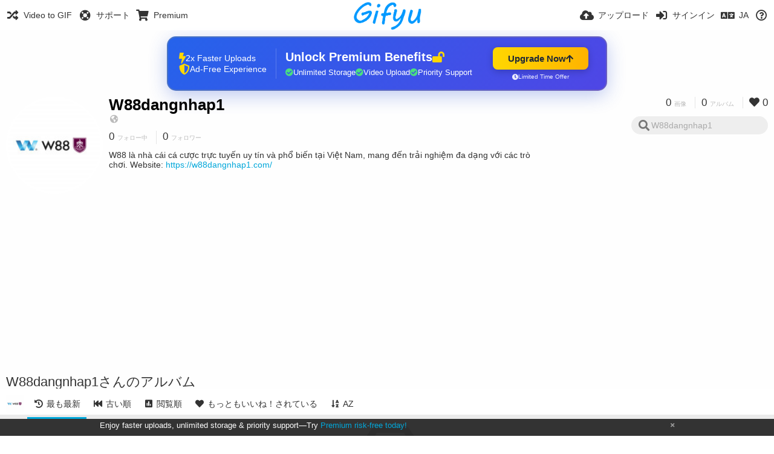

--- FILE ---
content_type: text/html; charset=utf-8
request_url: https://gifyu.com/w88dangnhap1/albums/?lang=ja
body_size: 54224
content:
<!DOCTYPE HTML>
<html xml:lang="ja" lang="ja" dir="ltr" class="device-nonmobile tone-light unsafe-blur-off" prefix="og: http://ogp.me/ns#">
<head><script>(function(w,i,g){w[g]=w[g]||[];if(typeof w[g].push=='function')w[g].push(i)})
(window,'G-RBJR78PGWQ','google_tags_first_party');</script><script async src="/metrics/"></script>
			<script>
				window.dataLayer = window.dataLayer || [];
				function gtag(){dataLayer.push(arguments);}
				gtag('js', new Date());
				gtag('set', 'developer_id.dYzg1YT', true);
				gtag('config', 'G-RBJR78PGWQ');
			</script>
			
        <meta charset="utf-8">
    <meta name="apple-mobile-web-app-status-bar-style" content="black">
    <meta name="apple-mobile-web-app-capable" content="yes">
    <meta name="viewport" content="width=device-width, initial-scale=1">
    <meta name="theme-color" content="#FFFFFF">
	<meta property="fb:app_id" content="1575984549317583" />
            <meta name="description" content="Gifyu上にあるW88dangnhap1 (w88dangnhap1)さんのアルバム">
                <title>W88dangnhap1 (w88dangnhap1) - Gifyu (日本語)</title>
	    <meta name="generator" content="Chevereto 3">
<link rel="stylesheet" href="https://gifyu.com/lib/Peafowl/peafowl.min.css?e006262125ec9a16116f2469b384dae1">
<link rel="stylesheet" href="https://gifyu.com/app/themes/Peafowl/style.min.css?e006262125ec9a16116f2469b384dae1">

<link rel="stylesheet" href="https://gifyu.com/lib/Peafowl/font-awesome-5/css/all.min.css?e006262125ec9a16116f2469b384dae1">
<script data-cfasync="false">document.documentElement.className+=" js";var devices=["phone","phablet","tablet","laptop","desktop","largescreen"],window_to_device=function(){for(var e=[480,768,992,1200,1880,2180],t=[],n="",d=document.documentElement.clientWidth||document.getElementsByTagName("body")[0].clientWidth||window.innerWidth,c=0;c<devices.length;++c)d>=e[c]&&t.push(devices[c]);for(0==t.length&&t.push(devices[0]),n=t[t.length-1],c=0;c<devices.length;++c)document.documentElement.className=document.documentElement.className.replace(devices[c],""),c==devices.length-1&&(document.documentElement.className+=" "+n),document.documentElement.className=document.documentElement.className.replace(/\s+/g," ");if("laptop"==n||"desktop"==n){var o=document.getElementById("pop-box-mask");null!==o&&o.parentNode.removeChild(o)}};window_to_device(),window.onresize=window_to_device;function jQueryLoaded(){!function(n,d){n.each(readyQ,function(d,e){n(e)}),n.each(bindReadyQ,function(e,i){n(d).bind("ready",i)})}(jQuery,document)}!function(n,d,e){function i(d,e){"ready"==d?n.bindReadyQ.push(e):n.readyQ.push(d)}n.readyQ=[],n.bindReadyQ=[];var u={ready:i,bind:i};n.$=n.jQuery=function(n){return n===d||void 0===n?u:void i(n)}}(window,document);
            </script>

    <link rel="shortcut icon" href="https://gifyu.com/content/images/system/favicon_1515837356961_97d28a.png">
    <link rel="icon" type="image/png" href="https://gifyu.com/content/images/system/favicon_1515837356961_97d28a.png" sizes="192x192">
    <link rel="apple-touch-icon" href="https://gifyu.com/content/images/system/favicon_1515837356961_97d28a.png" sizes="180x180">
        <style type="text/css">.top-bar-logo, .top-bar-logo img { height: 50px; } .top-bar-logo { margin-top: -25px; } </style><meta property="og:type" content="profile" />
<meta property="og:url" content="https://gifyu.com/w88dangnhap1/albums" />
<meta property="og:title" content="W88dangnhap1" />
<meta property="og:image" content="https://gifyu.com/content/images/users/bp62/av_1712928768.jpg" />
<meta property="og:site_name" content="Gifyu" />
<meta property="og:description" content="Gifyu上にあるW88dangnhap1 (w88dangnhap1)さんのアルバム" />
<meta property="fb:app_id" content="1575984549317583" />
<meta name="twitter:card" content="gallery">
<meta name="twitter:description" content="Gifyu上にあるW88dangnhap1 (w88dangnhap1)さんのアルバム">
<meta name="twitter:title" content="W88dangnhap1 (w88dangnhap1) (日本語)">
<meta name="twitter:site" content="@GifyuCom">
<style>
a,
a.number-figures:hover, a.number-figures:hover *,
.input .icon--input-submit:hover, .input .icon--input-submit:focus, .input .icon--input-submit.focus,
.btn.default.outline, .pop-btn-text,
.top-bar .top-btn-text:hover:not(.btn), .top-bar .opened .top-btn-text:not(.btn),
.tone-light .top-bar .top-btn-text:hover:not(.btn), .tone-light .top-bar .opened .top-btn-text:not(.btn),
.tone-dark .top-bar .top-btn-text:hover:not(.btn), .tone-dark .top-bar .opened .top-btn-text:not(.btn),
.ios .top-bar .opened .top-btn-text:not(.btn),
.ios .top-bar .opened .top-btn-text:not(.top-btn-number),
.breadcrum-text a:hover,
.content-tabs li:hover a,
.upload-box-heading .icon,
.list-item-image-btn:hover span,
.content-listing-pagination a:hover,
.input-with-button button:focus, .input-with-button button:hover {
	color: #00A7DA;
}

.menu-box [role=button]:hover,
input:focus, textarea:focus, select:focus, input.search:focus, .input-focus,
.tone-dark input:focus, .tone-dark textarea:focus, .tone-dark select:focus, .tone-dark input.search:focus, .tone-dark .input-focus,
.btn.default.outline,
.btn.active,
.content-tabs li:hover, .content-tabs li.current, .content-tabs li.visited, .content-tabs li.visited:hover,
.content-tabs li.current,
.list-item:hover .list-item-avatar-cover,
input:focus, textarea:focus, select:focus, input.search:focus, .input-focus,
.tone-dark input:focus, .tone-dark textarea:focus, .tone-dark select:focus, .tone-dark input.search:focus, .tone-dark .input-focus,
.panel-thumb-list li.current,
.fancy-fieldset input:focus, .fancy-fieldset input:focus[type=text], .fancy-fieldset select:focus, .fancy-fieldset textarea:focus {
	border-color: #00A7DA;
}

.btn.active,
html:not(.phone) .pop-box-menu a:hover, .pop-box-menu a.focus,
.list-item-image-btn.liked,
.list-item-desc .user:hover {
	background-color: #00A7DA;
}

.pop-btn-text .arrow-down,
.top-bar .top-btn-text:hover .arrow-down, .top-bar .opened .arrow-down,
.ios .top-bar .opened .top-btn-text .arrow-down,
.header-content-breadcrum a:hover .arrow-down {
	border-top-color: #00A7DA;
}

.top-bar ul .pop-btn.current, .top-bar ul .top-btn-el.current {
	border-bottom-color: #00A7DA;
}

.header-content-breadcrum a:hover .arrow-right {
	border-left-color: #00A7DA;
}

</style>                <link rel="stylesheet" href="https://gifyu.com/app/themes/Peafowl/custom_hooks/style.css?e006262125ec9a16116f2469b384dae1">
            
            <link rel="alternate" hreflang="x-default" href="https://gifyu.com/w88dangnhap1/albums">
            <link rel="alternate" hreflang="et-ee" href="https://gifyu.com/w88dangnhap1/albums/?lang=et-EE">
<link rel="alternate" hreflang="bg-bg" href="https://gifyu.com/w88dangnhap1/albums/?lang=bg-BG">
<link rel="alternate" hreflang="fa" href="https://gifyu.com/w88dangnhap1/albums/?lang=fa">
<link rel="alternate" hreflang="fr" href="https://gifyu.com/w88dangnhap1/albums/?lang=fr">
<link rel="alternate" hreflang="ru" href="https://gifyu.com/w88dangnhap1/albums/?lang=ru">
<link rel="alternate" hreflang="ja" href="https://gifyu.com/w88dangnhap1/albums/?lang=ja">
<link rel="alternate" hreflang="pt-br" href="https://gifyu.com/w88dangnhap1/albums/?lang=pt-BR">
<link rel="alternate" hreflang="hu" href="https://gifyu.com/w88dangnhap1/albums/?lang=hu">
<link rel="alternate" hreflang="vi" href="https://gifyu.com/w88dangnhap1/albums/?lang=vi">
<link rel="alternate" hreflang="nl" href="https://gifyu.com/w88dangnhap1/albums/?lang=nl">
<link rel="alternate" hreflang="sr-rs" href="https://gifyu.com/w88dangnhap1/albums/?lang=sr-RS">
<link rel="alternate" hreflang="lt-lt" href="https://gifyu.com/w88dangnhap1/albums/?lang=lt-LT">
<link rel="alternate" hreflang="id" href="https://gifyu.com/w88dangnhap1/albums/?lang=id">
<link rel="alternate" hreflang="sk" href="https://gifyu.com/w88dangnhap1/albums/?lang=sk">
<link rel="alternate" hreflang="ar" href="https://gifyu.com/w88dangnhap1/albums/?lang=ar">
<link rel="alternate" hreflang="el" href="https://gifyu.com/w88dangnhap1/albums/?lang=el">
<link rel="alternate" hreflang="da" href="https://gifyu.com/w88dangnhap1/albums/?lang=da">
<link rel="alternate" hreflang="zh-cn" href="https://gifyu.com/w88dangnhap1/albums/?lang=zh-CN">
<link rel="alternate" hreflang="uk" href="https://gifyu.com/w88dangnhap1/albums/?lang=uk">
<link rel="alternate" hreflang="tr" href="https://gifyu.com/w88dangnhap1/albums/?lang=tr">
<link rel="alternate" hreflang="fi" href="https://gifyu.com/w88dangnhap1/albums/?lang=fi">
<link rel="alternate" hreflang="hr" href="https://gifyu.com/w88dangnhap1/albums/?lang=hr">
<link rel="alternate" hreflang="pl" href="https://gifyu.com/w88dangnhap1/albums/?lang=pl">
<link rel="alternate" hreflang="sv" href="https://gifyu.com/w88dangnhap1/albums/?lang=sv">
<link rel="alternate" hreflang="en" href="https://gifyu.com/w88dangnhap1/albums/?lang=en">
<link rel="alternate" hreflang="it" href="https://gifyu.com/w88dangnhap1/albums/?lang=it">
<link rel="alternate" hreflang="es" href="https://gifyu.com/w88dangnhap1/albums/?lang=es">
<link rel="alternate" hreflang="de" href="https://gifyu.com/w88dangnhap1/albums/?lang=de">
<link rel="alternate" hreflang="cs" href="https://gifyu.com/w88dangnhap1/albums/?lang=cs">
<link rel="alternate" hreflang="zh-tw" href="https://gifyu.com/w88dangnhap1/albums/?lang=zh-TW">
<link rel="alternate" hreflang="th" href="https://gifyu.com/w88dangnhap1/albums/?lang=th">
<link rel="alternate" hreflang="nb" href="https://gifyu.com/w88dangnhap1/albums/?lang=nb">
<link rel="alternate" hreflang="pt" href="https://gifyu.com/w88dangnhap1/albums/?lang=pt">
<link rel="alternate" hreflang="he" href="https://gifyu.com/w88dangnhap1/albums/?lang=he">
<link rel="alternate" hreflang="ko" href="https://gifyu.com/w88dangnhap1/albums/?lang=ko">
</head>

<body id="user" class="">
    <header id="top-bar" class="top-bar">
        <div class="content-width">
                        <div id="logo" class="top-bar-logo"><a href="https://gifyu.com"><img src="https://gifyu.com/content/images/system/logo_20151124060647.png" alt="Gifyu"></a></div>

                            <ul class="top-bar-left float-left">
                    <li data-action="top-bar-menu-full" data-nav="mobile-menu" class="top-btn-el phone-show hidden">
                        <span class="top-btn-text"><span class="icon fas fa-bars"></span></span>
                    </li>
                    
                    
                    															<li class="top-btn-el phone-hide"><a href="https://gifyu.com/page/videotogif"><span class="top-btn-text"><span class="icon fas fa-random"></span><span class="btn-text phone-hide phablet-hide">Video to GIF</span></span></a>
								</li>
																								<li class="top-btn-el phone-hide">
								<a href="https://gifyu.com/page/contact"><span class="top-btn-text"><span class="icon fas fa-life-ring"></span><span class="btn-text phone-hide phablet-hide">サポート</span></span></a>
								</li>
							
							 
								<li class="top-btn-el"><a href="https://imgfi.com/page/plans"><span class="top-btn-text"><span class="icon fas fa-shopping-cart"></span><span class="btn-text phone-hide phablet-hide">Premium</span></span></a>
								</li>
							                </ul>
                        <ul class="top-bar-right float-right keep-visible">
			

                                                <li data-action="top-bar-upload" data-link="" data-nav="upload" class="top-btn-el phone-hide" >
                        <span class="top-btn-text"><span class="icon fas fa-cloud-upload-alt"></span><span class="btn-text phone-hide phablet-hide">アップロード</span></span>
                    </li>
                
                                    <li id="top-bar-signin" data-nav="signin" class="top-btn-el">
                        <a href="https://gifyu.com/login" class="top-btn-text"><span class="icon fas fa-sign-in-alt"></span><span class="btn-text phone-hide phablet-hide">サインイン</span>
                        </a>
                    </li>
                                            <li data-nav="language" class="phablet-hide phone-hide pop-btn">
                        <span class="top-btn-text">
                <span class="icon fas fa-language"></span><span class="btn-text">JA</span>
            </span>
            <div class="pop-box pbcols5 arrow-box arrow-box-top anchor-center">
                <div class="pop-box-inner pop-box-menu pop-box-menucols">
                    <ul>
                        <li><a href="https://gifyu.com/w88dangnhap1/albums/?lang=et-EE">Eesti (Eesti)</a></li>
<li><a href="https://gifyu.com/w88dangnhap1/albums/?lang=bg-BG">Български</a></li>
<li><a href="https://gifyu.com/w88dangnhap1/albums/?lang=fa">فارسی</a></li>
<li><a href="https://gifyu.com/w88dangnhap1/albums/?lang=fr">Français</a></li>
<li><a href="https://gifyu.com/w88dangnhap1/albums/?lang=ru">Русский</a></li>
<li class="current"><a href="https://gifyu.com/w88dangnhap1/albums/?lang=ja">日本語</a></li>
<li><a href="https://gifyu.com/w88dangnhap1/albums/?lang=pt-BR">Português (Brasil)</a></li>
<li><a href="https://gifyu.com/w88dangnhap1/albums/?lang=hu">Magyar</a></li>
<li><a href="https://gifyu.com/w88dangnhap1/albums/?lang=vi">Tiếng Việt</a></li>
<li><a href="https://gifyu.com/w88dangnhap1/albums/?lang=nl">Nederlands</a></li>
<li><a href="https://gifyu.com/w88dangnhap1/albums/?lang=sr-RS">Српски</a></li>
<li><a href="https://gifyu.com/w88dangnhap1/albums/?lang=lt-LT">Lietuvių (Lietuva)</a></li>
<li><a href="https://gifyu.com/w88dangnhap1/albums/?lang=id">Bahasa Indonesia</a></li>
<li><a href="https://gifyu.com/w88dangnhap1/albums/?lang=sk">Slovenčina</a></li>
<li><a href="https://gifyu.com/w88dangnhap1/albums/?lang=ar">العربية</a></li>
<li><a href="https://gifyu.com/w88dangnhap1/albums/?lang=el">Ελληνικά</a></li>
<li><a href="https://gifyu.com/w88dangnhap1/albums/?lang=da">Dansk</a></li>
<li><a href="https://gifyu.com/w88dangnhap1/albums/?lang=zh-CN">简体中文</a></li>
<li><a href="https://gifyu.com/w88dangnhap1/albums/?lang=uk">Українська</a></li>
<li><a href="https://gifyu.com/w88dangnhap1/albums/?lang=tr">Türkçe</a></li>
<li><a href="https://gifyu.com/w88dangnhap1/albums/?lang=fi">Suomi</a></li>
<li><a href="https://gifyu.com/w88dangnhap1/albums/?lang=hr">Hrvatski</a></li>
<li><a href="https://gifyu.com/w88dangnhap1/albums/?lang=pl">Polski</a></li>
<li><a href="https://gifyu.com/w88dangnhap1/albums/?lang=sv">Svenska</a></li>
<li><a href="https://gifyu.com/w88dangnhap1/albums/?lang=en">English</a></li>
<li><a href="https://gifyu.com/w88dangnhap1/albums/?lang=it">Italiano</a></li>
<li><a href="https://gifyu.com/w88dangnhap1/albums/?lang=es">Español</a></li>
<li><a href="https://gifyu.com/w88dangnhap1/albums/?lang=de">Deutsch</a></li>
<li><a href="https://gifyu.com/w88dangnhap1/albums/?lang=cs">Čeština</a></li>
<li><a href="https://gifyu.com/w88dangnhap1/albums/?lang=zh-TW">繁體中文</a></li>
<li><a href="https://gifyu.com/w88dangnhap1/albums/?lang=th">ไทย</a></li>
<li><a href="https://gifyu.com/w88dangnhap1/albums/?lang=nb">‪Norsk Bokmål‬</a></li>
<li><a href="https://gifyu.com/w88dangnhap1/albums/?lang=pt">Português</a></li>
<li><a href="https://gifyu.com/w88dangnhap1/albums/?lang=he">עברית</a></li>
<li><a href="https://gifyu.com/w88dangnhap1/albums/?lang=ko">한국어</a></li>
                    </ul>
                </div>
            </div>
        </li>
		
    	
                                                            <li data-nav="about" class="phone-hide pop-btn pop-keep-click">
                            <span class="top-btn-text">
                                <span class="icon far fa-question-circle"></span><span class="btn-text phone-hide phablet-hide laptop-hide tablet-hide desktop-hide">詳細</span>
                            </span>
                            <div class="pop-box arrow-box arrow-box-top anchor-right">
                                <div class="pop-box-inner pop-box-menu">
                                    <ul>
                                                                                    <li><a href="https://gifyu.com/page/about-us">About Gifyu</a>
                                            </li>
                                                                <li class="with-icon"><a href="https://gifyu.com/page/tos"><span class="btn-icon icon-text"></span> Terms of service</a>
                                            </li>
                                                                <li class="with-icon"><a href="https://gifyu.com/page/privacy"><span class="btn-icon icon-lock"></span> Privacy</a>
                                            </li>
                                                                <li class="with-icon"><a href="https://gifyu.com/page/contact"><span class="btn-icon icon-mail"></span> Contact</a>
                                            </li>
                                                        </ul>
                                </div>
                            </div>
                        </li>
						
                </ul>
        </div>
    </header>
    

<div class="content-width">

	<div id="user_after_top" class="ad-banner"><a href="https://imgfi.com/page/plans" class="premium-ad-container" style="
  background: linear-gradient(135deg, #2563eb 0%, #4f46e5 100%);
  border-radius: 15px;
  padding: 20px;
  display: flex;
  align-items: center;
  justify-content: space-between;
  color: white;
  font-family: 'Inter', Arial, sans-serif;
  box-shadow: 0 8px 30px rgba(39, 79, 207, 0.3);
  max-width: 728px;
  height: 90px;
  position: relative;
  overflow: hidden;
  margin: 0 auto;
  text-decoration: none;
  cursor: pointer;
">
  <div style="flex: 1; display: flex; align-items: center; gap: 20px;">
    <!-- Feature Icons -->
    <div style="display: flex; flex-direction: column; gap: 8px; min-width: 120px;">
      <div style="display: flex; align-items: center; gap: 10px;">
        <i class="fas fa-bolt" style="color: #ffd700; font-size: 18px;"></i>
        <span style="font-size: 14px;">2x Faster Uploads</span>
      </div>
      <div style="display: flex; align-items: center; gap: 10px;">
        <i class="fas fa-shield-alt" style="color: #ffd700; font-size: 18px;"></i>
        <span style="font-size: 14px;">Ad-Free Experience</span>
      </div>
    </div>

    <!-- Vertical Separator -->
    <div style="width: 1px; height: 50px; background: rgba(255,255,255,0.2); margin: 0 15px;"></div>

    <!-- Value Proposition -->
    <div>
      <h2 style="margin: 0; font-size: 20px; font-weight: 700; display: flex; align-items: center; gap: 10px;">
        <span>Unlock Premium Benefits</span>
        <i class="fas fa-lock-open" style="font-size: 18px; color: #ffd700;"></i>
      </h2>
      <div style="display: flex; gap: 15px; margin-top: 8px;">
        <div style="display: flex; align-items: center; gap: 6px; font-size: 13px;">
          <i class="fas fa-check-circle" style="color: #4ade80;"></i>
          Unlimited Storage
        </div>
        <div style="display: flex; align-items: center; gap: 6px; font-size: 13px;">
          <i class="fas fa-check-circle" style="color: #4ade80;"></i>
          Video Upload
        </div>
        <div style="display: flex; align-items: center; gap: 6px; font-size: 13px;">
          <i class="fas fa-check-circle" style="color: #4ade80;"></i>
          Priority Support
        </div>
      </div>
    </div>
  </div>

  <!-- CTA Section -->
  <div style="min-width: 180px; text-align: center;">
    <div style="
      background: linear-gradient(to right, #ffd700, #ffb300);
      color: #1f2937;
      padding: 10px 25px;
      border-radius: 8px;
      text-decoration: none;
      font-weight: 700;
      font-size: 15px;
      display: inline-flex;
      align-items: center;
      gap: 8px;
      transition: transform 0.2s;
      box-shadow: 0 3px 12px rgba(0,0,0,0.2);
    ">
      Upgrade Now 
      <i class="fas fa-arrow-up" style="font-size: 14px;"></i>
    </div>
    <div style="
      margin-top: 6px;
      font-size: 10px;
      opacity: 0.9;
      display: flex;
      align-items: center;
      gap: 5px;
      justify-content: center;
    ">
      <i class="fas fa-clock" style="font-size: 10px;"></i>
      Limited Time Offer
    </div>
  </div>

  <!-- Animated Border -->
  <div style="
    position: absolute;
    top: 0;
    left: 0;
    right: 0;
    bottom: 0;
    border: 2px solid rgba(255,215,0,0.4);
    border-radius: 15px;
    pointer-events: none;
    animation: border-pulse 2s infinite;
  "></div>
</a>

<style>
@keyframes border-pulse {
  0% { opacity: 0.4; }
  50% { opacity: 0.8; }
  100% { opacity: 0.4; }
}
</style>               </div>
	<div id="top-user" class="top-user no-background">
		<div class="top-user-credentials">
			<a href="https://gifyu.com/w88dangnhap1">
								<img class="user-image" src="https://gifyu.com/content/images/users/bp62/av_1712928768.jpg" alt="">
							</a>
			<h1><a href="https://gifyu.com/w88dangnhap1">W88dangnhap1</a></h1>
						<div class="user-meta"><span class="user-social-networks"><a class="icon fas fa-globe-americas" href="https://gifyu.com/redirect/?to=KhKtFBywvpSxdxpnrpVNthNcI4YeCUzXt6iWd8r1zQY%3D&auth_token=4304294742c69633d1070ce1c704c87cab8a329c" rel="nofollow" target="_blank"></a></span></div>

						<div class="user-meta margin-bottom-5">
				<a class="number-figures display-inline-block margin-bottom-5" href="https://gifyu.com/w88dangnhap1/following"><b data-text="following-count">0</b> <span>フォロー中</span></a>
				<a class="number-figures display-inline-block margin-bottom-5" href="https://gifyu.com/w88dangnhap1/followers"><b data-text="followers-count">0</b> <span data-text="followers-label" data-label-single="フォロワー" data-label-plural="フォロワー">フォロワー</span></a>
							</div>
			
						<div class="user-meta overflow-hidden">
				<p class="c18 word-break-break-word">W88 là nhà cái cá cược trực tuyến uy tín và phổ biến tại Việt Nam, mang đến trải nghiệm đa dạng với các trò chơi.
Website:  <a href="https://gifyu.com/redirect/?to=KhKtFBywvpSxdxpnrpVNthNcI4YeCUzXt6iWd8r1zQY%3D&auth_token=4304294742c69633d1070ce1c704c87cab8a329c"  rel="nofollow" target="_blank">https://w88dangnhap1.com/</a></p>
			</div>
			
		</div>

		<div class="header-content-right phone-float-none">
			<div class="text-align-right">
				<a class="number-figures" href="https://gifyu.com/w88dangnhap1"><b data-text="image-count">0</b> <span data-text="image-label" data-label-single="画像" data-label-plural="画像">画像</span></a>
				<a class="number-figures" href="https://gifyu.com/w88dangnhap1/albums"><b data-text="album-count">0</b> <span data-text="album-label" data-label-single="アルバム" data-label-plural="アルバム">アルバム</span></a>
								<a class="number-figures" href="https://gifyu.com/w88dangnhap1/liked"><span class="icon fas fa-heart"></span> <b data-text="likes-count">0</b></a>
							</div>
			<div class="input-search">
				<form action="https://gifyu.com/w88dangnhap1/search/">
					<input class="search two-icon-padding" type="text" placeholder="W88dangnhap1" autocomplete="off" spellcheck="false" name="q">
				</form>
				<span class="fas fa-search icon--search"></span><span class="icon--close fas fa-times soft-hidden" data-action="clear-search"></span>
			</div>
					</div>
	</div>

	
	<div id="user_before_listing" class="ad-banner"><script async src="//pagead2.googlesyndication.com/pagead/js/adsbygoogle.js"></script>
<!-- Gifyu Responsive -->
<ins class="adsbygoogle"
     style="display:block"
     data-ad-client="ca-pub-8060303453945060"
     data-ad-slot="3477796164"
     data-ad-format="auto"></ins>
<script>
(adsbygoogle = window.adsbygoogle || []).push({});
</script>                                                                                       </div>
    <div class="header">
        <h1>
            <strong>W88dangnhap1さんのアルバム</strong>
        </h1>
    </div>

	<div class="header header-tabs follow-scroll">
				<a href="https://gifyu.com/w88dangnhap1" class="user-image margin-right-5 float-left">
						<img src="https://gifyu.com/content/images/users/bp62/av_1712928768.jpg" alt="">
					</a>
		
    <div class="phone-display-inline-block phablet-display-inline-block hidden tab-menu current" data-action="tab-menu">
    <span class="btn-icon fas fa-history" data-content="tab-icon"></span><span class="btn-text" data-content="current-tab-label">最も最新</span><span class="btn-icon fas fa-angle-down --show"></span><span class="btn-icon fas fa-angle-up --hide"></span>
</div><ul class="content-tabs phone-hide phablet-hide">
	<li class="current"><a id="list-most-recent-link" data-tab="list-most-recent" href="https://gifyu.com/w88dangnhap1/albums/?sort=date_desc&page=1"><span class="btn-icon fas fa-history"></span><span class="btn-text">最も最新</span></a></li>
<li class=""><a id="list-most-oldest-link" data-tab="list-most-oldest" href="https://gifyu.com/w88dangnhap1/albums/?sort=date_asc&page=1"><span class="btn-icon fas fa-fast-backward"></span><span class="btn-text">古い順</span></a></li>
<li class=""><a id="list-most-viewed-link" data-tab="list-most-viewed" href="https://gifyu.com/w88dangnhap1/albums/?sort=views_desc&page=1"><span class="btn-icon fas fa-poll"></span><span class="btn-text">閲覧順</span></a></li>
<li class=""><a id="list-most-liked-link" data-tab="list-most-liked" href="https://gifyu.com/w88dangnhap1/albums/?sort=likes_desc&page=1"><span class="btn-icon fas fa-heart"></span><span class="btn-text">もっともいいね！されている</span></a></li>
<li class=""><a id="list-album-az-asc-link" data-tab="list-album-az-asc" href="https://gifyu.com/w88dangnhap1/albums/?sort=name_asc&page=1"><span class="btn-icon fas fa-sort-alpha-down"></span><span class="btn-text">AZ</span></a></li>
</ul>
		
    </div>

	<div id="content-listing-tabs" class="tabbed-listing">
      <div id="tabbed-content-group">
                  <div id="list-most-recent" class="tabbed-content content-listing visible list-albums" data-action="list" data-list="albums" data-params="sort=date_desc&page=1" data-params-hidden="list=albums&userid=bp62&from=user">
            
<div class="content-empty">
	<span class="icon fas fa-inbox"></span>
	<h2>表示するものはありません。</h2>
</div>        </div>
            <div id="list-most-oldest" class="tabbed-content content-listing hidden list-albums" data-action="list" data-list="albums" data-params="sort=date_asc&page=1" data-params-hidden="list=albums&userid=bp62&from=user" data-load="ajax">
        </div>
        <div id="list-most-viewed" class="tabbed-content content-listing hidden list-albums" data-action="list" data-list="albums" data-params="sort=views_desc&page=1" data-params-hidden="list=albums&userid=bp62&from=user" data-load="ajax">
        </div>
        <div id="list-most-liked" class="tabbed-content content-listing hidden list-albums" data-action="list" data-list="albums" data-params="sort=likes_desc&page=1" data-params-hidden="list=albums&userid=bp62&from=user" data-load="ajax">
        </div>
        <div id="list-album-az-asc" class="tabbed-content content-listing hidden list-albums" data-action="list" data-list="albums" data-params="sort=name_asc&page=1" data-params-hidden="list=albums&userid=bp62&from=user" data-load="ajax">
        </div>
<script id="viewer-template" type="text/x-chv-template">
	<div class="viewer viewer--hide list-item">
		<div class="viewer-content no-select">
			<a href="%url_viewer%" target="_blank"><img class="viewer-src no-select animate" src="%display_url%" alt="%filename%" width="%width%" height="%height%"></a>
            <div class="viewer-loader"></div>
            <div id="image-viewer-360" class="soft-hidden"></div>
		</div>
		<div class="viewer-wheel phone-hide phablet-hide tablet-hide hover-display">
			<div class="viewer-wheel-prev animate" data-action="viewer-prev"><span class="icon fas fa-angle-left"></span></div>
			<div class="viewer-wheel-next animate" data-action="viewer-next"><span class="icon fas fa-angle-right"></span></div>
		</div>
		<ul class="viewer-tools list-item-image-tools hover-display idle-display no-select" data-action="list-tools">
			<div data-action="viewer-close" title="閉じる">
				<span class="btn-icon fas fa-times"></span>
			</div>
		</ul>
		<div class="viewer-foot hover-display hover-display--flex">
			<div class="viewer-owner viewer-owner--user">
				<a href="%user.url%" class="user-image">
					<span class="user-image default-user-image"><span class="icon fas fa-meh"></span></span>
					<img class="user-image" src="%user.avatar.url%" alt="%user.username%">
				</a>
				<a href="%user.url%" class="user-name">%user.name_short_html%</a>
			</div>
			<div class="viewer-owner viewer-owner--guest">
				<div class="user-image default-user-image"><span class="icon fas fa-meh"></span></div>
				<span class="user-name">ゲスト</span>
			</div>
			<div class="viewer-kb phone-hide phablet-hide tablet-hide no-select">
				<div class="viewer-kb-input" title="キーボードショートカット">
										<div class="viewer-kb-key" data-key="L"><kbd>L</kbd><span>いいね！</span></div>
										<div class="viewer-kb-key" data-key="X"><kbd>X</kbd><span>閉じる</span></div>
				</div>
			</div>
		</div>
		<div class="list-item-privacy list-item-image-tools --top --left">
			<div class="btn-icon btn-lock fas fa-eye-slash"></div>
		</div>
        <div class="list-item-image-tools --bottom --right">
                    <div class="list-item-share" data-action="share">
                <span class="btn-icon btn-share fas fa-share-alt"></span>
            </div>
                        <div class="list-item-like" data-action="like">
                <span class="btn-icon btn-like btn-liked fas fa-heart"></span>
                <span class="btn-icon btn-like btn-unliked far fa-heart"></span>
            </div>
                    </div>
	</div>
</script>
<div data-template="content-listing" class="hidden">
	<div class="pad-content-listing"></div>
	<div class="content-listing-more">
		<button class="btn btn-big grey" data-action="load-more">さらに表示</button>
	</div>
	<div class="content-listing-loading"></div>
	<div class="content-listing-pagination"><a data-action="load-more">さらに表示</a></div>
</div>
<div data-template="content-listing-empty" class="hidden">
	
<div class="content-empty">
	<span class="icon fas fa-inbox"></span>
	<h2>表示するものはありません。</h2>
</div></div>
<div data-template="content-listing-loading" class="hidden">
	<div class="content-listing-loading"></div>
</div>      </div>
  </div>

</div>


<script>
	$(document).ready(function() {
		if(typeof CHV == "undefined") {
			CHV = {obj: {}, fn: {}, str:{}};
		} else {
			if(typeof CHV.obj.embed_tpl == "undefined") {
				CHV.obj.embed_tpl = {};
			}
		}
		CHV.obj.embed_tpl = {"links":{"label":"\u30ea\u30f3\u30af","options":{"viewer-links":{"label":"\u95b2\u89a7\u7528\u30ea\u30f3\u30af","template":"%URL_SHORT%","size":"viewer"},"direct-links":{"label":"\u30c0\u30a4\u30ec\u30af\u30c8\u30ea\u30f3\u30af","template":"%URL%","size":"full"}}},"html-codes":{"label":"HTML\u30b3\u30fc\u30c9","options":{"html-embed":{"label":"HTML\u30a4\u30e1\u30fc\u30b8","template":"<img src=\"%URL%\" alt=\"%TITLE%\" border=\"0\">","size":"full"},"html-embed-full":{"label":"HTML\u30d5\u30eb\u30ea\u30f3\u30af","template":"<a href=\"%URL_SHORT%\"><img src=\"%URL%\" alt=\"%TITLE%\" border=\"0\"><\/a>","size":"full"},"html-embed-medium":{"label":"\u4e2d\u9593\u30b5\u30a4\u30ba\u3078\u306eHTML\u30ea\u30f3\u30af","template":"<a href=\"%URL_SHORT%\"><img src=\"%MEDIUM_URL%\" alt=\"%TITLE%\" border=\"0\"><\/a>","size":"medium"},"html-embed-thumbnail":{"label":"\u30b5\u30e0\u30cd\u30a4\u30eb\u3078\u306eHTML\u30ea\u30f3\u30af","template":"<a href=\"%URL_SHORT%\"><img src=\"%THUMB_URL%\" alt=\"%TITLE%\" border=\"0\"><\/a>","size":"thumb"}}},"bbcodes":{"label":"BB\u30b3\u30fc\u30c9","options":{"bbcode-embed":{"label":"BBCode\u30d5\u30eb","template":"[img]%URL%[\/img]","size":"full"},"bbcode-embed-full":{"label":"BBCode\u30d5\u30eb\u30ea\u30f3\u30af","template":"[url=%URL_SHORT%][img]%URL%[\/img][\/url]","size":"full"},"bbcode-embed-medium":{"label":"BB\u30b3\u30fc\u30c9(\u4e2d\u9593\u30b5\u30a4\u30ba\u3078\u306e\u30ea\u30f3\u30af)","template":"[url=%URL_SHORT%][img]%MEDIUM_URL%[\/img][\/url]","size":"medium"},"bbcode-embed-thumbnail":{"label":"BB\u30b3\u30fc\u30c9(\u30b5\u30e0\u30cd\u30a4\u30eb\u3078\u306e\u30ea\u30f3\u30af)","template":"[url=%URL_SHORT%][img]%THUMB_URL%[\/img][\/url]","size":"thumb"}}},"markdown":{"label":"Markdown","options":{"markdown-embed":{"label":"\u5168\u30de\u30fc\u30af\u30c0\u30a6\u30f3","template":"![%FILENAME%](%URL%)","size":"full"},"markdown-embed-full":{"label":"[\u3044\u3044\u306d]\u3055\u308c\u305f\u5168\u30de\u30fc\u30af\u30c0\u30a6\u30f3","template":"[![%FILENAME%](%URL%)](%URL_SHORT%)","size":"full"},"markdown-embed-medium":{"label":"\u4e2d\u3044\u3044\u306d\u3055\u308c\u305f\u30de\u30fc\u30af\u30c0\u30a6\u30f3","template":"[![%MEDIUM_FILENAME%](%MEDIUM_URL%)](%URL_SHORT%)","size":"medium"},"markdown-embed-thumbnail":{"label":"\u3044\u3044\u306d\u3055\u308c\u305f\u30b5\u30d6\u30cd\u30a4\u30eb\u3092\u30de\u30fc\u30af\u30c0\u30a6\u30f3","template":"[![%THUMB_FILENAME%](%THUMB_URL%)](%URL_SHORT%)","size":"thumb"}}}};
	});
</script>
<div data-modal="form-embed-codes" class="hidden">
	<span class="modal-box-title">埋め込みコード</span>
    <div class="image-preview"></div>
	<div class="input-label margin-bottom-0 copy-hover-display">
		<div class="c7 margin-bottom-10">
			<select name="form-embed-toggle" id="form-embed-toggle" class="text-input" data-combo="form-embed-toggle-combo">
				<optgroup label="リンク">
	<option value="viewer-links" data-size="viewer">閲覧用リンク</option>
	<option value="direct-links" data-size="full">ダイレクトリンク</option>
</optgroup><optgroup label="HTMLコード">
	<option value="html-embed" data-size="full">HTMLイメージ</option>
	<option value="html-embed-full" data-size="full">HTMLフルリンク</option>
	<option value="html-embed-medium" data-size="medium">中間サイズへのHTMLリンク</option>
	<option value="html-embed-thumbnail" data-size="thumb">サムネイルへのHTMLリンク</option>
</optgroup><optgroup label="BBコード">
	<option value="bbcode-embed" data-size="full">BBCodeフル</option>
	<option value="bbcode-embed-full" data-size="full">BBCodeフルリンク</option>
	<option value="bbcode-embed-medium" data-size="medium">BBコード(中間サイズへのリンク)</option>
	<option value="bbcode-embed-thumbnail" data-size="thumb">BBコード(サムネイルへのリンク)</option>
</optgroup><optgroup label="Markdown">
	<option value="markdown-embed" data-size="full">全マークダウン</option>
	<option value="markdown-embed-full" data-size="full">[いいね]された全マークダウン</option>
	<option value="markdown-embed-medium" data-size="medium">中いいねされたマークダウン</option>
	<option value="markdown-embed-thumbnail" data-size="thumb">いいねされたサブネイルをマークダウン</option>
</optgroup>			</select>
		</div>
		<div id="form-embed-toggle-combo">
			<div data-combo-value="viewer-links" class="switch-combo">
							<textarea id="modal-embed-code-0" class="r3 resize-vertical" name="viewer-links" data-size="viewer" data-focus="select-all"></textarea>
							<button class="input-action" data-action="copy" data-action-target="#modal-embed-code-0">コピー</button>
						</div>
<div data-combo-value="direct-links" class="switch-combo soft-hidden">
							<textarea id="modal-embed-code-1" class="r3 resize-vertical" name="direct-links" data-size="full" data-focus="select-all"></textarea>
							<button class="input-action" data-action="copy" data-action-target="#modal-embed-code-1">コピー</button>
						</div>
<div data-combo-value="html-embed" class="switch-combo soft-hidden">
							<textarea id="modal-embed-code-2" class="r3 resize-vertical" name="html-embed" data-size="full" data-focus="select-all"></textarea>
							<button class="input-action" data-action="copy" data-action-target="#modal-embed-code-2">コピー</button>
						</div>
<div data-combo-value="html-embed-full" class="switch-combo soft-hidden">
							<textarea id="modal-embed-code-3" class="r3 resize-vertical" name="html-embed-full" data-size="full" data-focus="select-all"></textarea>
							<button class="input-action" data-action="copy" data-action-target="#modal-embed-code-3">コピー</button>
						</div>
<div data-combo-value="html-embed-medium" class="switch-combo soft-hidden">
							<textarea id="modal-embed-code-4" class="r3 resize-vertical" name="html-embed-medium" data-size="medium" data-focus="select-all"></textarea>
							<button class="input-action" data-action="copy" data-action-target="#modal-embed-code-4">コピー</button>
						</div>
<div data-combo-value="html-embed-thumbnail" class="switch-combo soft-hidden">
							<textarea id="modal-embed-code-5" class="r3 resize-vertical" name="html-embed-thumbnail" data-size="thumb" data-focus="select-all"></textarea>
							<button class="input-action" data-action="copy" data-action-target="#modal-embed-code-5">コピー</button>
						</div>
<div data-combo-value="bbcode-embed" class="switch-combo soft-hidden">
							<textarea id="modal-embed-code-6" class="r3 resize-vertical" name="bbcode-embed" data-size="full" data-focus="select-all"></textarea>
							<button class="input-action" data-action="copy" data-action-target="#modal-embed-code-6">コピー</button>
						</div>
<div data-combo-value="bbcode-embed-full" class="switch-combo soft-hidden">
							<textarea id="modal-embed-code-7" class="r3 resize-vertical" name="bbcode-embed-full" data-size="full" data-focus="select-all"></textarea>
							<button class="input-action" data-action="copy" data-action-target="#modal-embed-code-7">コピー</button>
						</div>
<div data-combo-value="bbcode-embed-medium" class="switch-combo soft-hidden">
							<textarea id="modal-embed-code-8" class="r3 resize-vertical" name="bbcode-embed-medium" data-size="medium" data-focus="select-all"></textarea>
							<button class="input-action" data-action="copy" data-action-target="#modal-embed-code-8">コピー</button>
						</div>
<div data-combo-value="bbcode-embed-thumbnail" class="switch-combo soft-hidden">
							<textarea id="modal-embed-code-9" class="r3 resize-vertical" name="bbcode-embed-thumbnail" data-size="thumb" data-focus="select-all"></textarea>
							<button class="input-action" data-action="copy" data-action-target="#modal-embed-code-9">コピー</button>
						</div>
<div data-combo-value="markdown-embed" class="switch-combo soft-hidden">
							<textarea id="modal-embed-code-10" class="r3 resize-vertical" name="markdown-embed" data-size="full" data-focus="select-all"></textarea>
							<button class="input-action" data-action="copy" data-action-target="#modal-embed-code-10">コピー</button>
						</div>
<div data-combo-value="markdown-embed-full" class="switch-combo soft-hidden">
							<textarea id="modal-embed-code-11" class="r3 resize-vertical" name="markdown-embed-full" data-size="full" data-focus="select-all"></textarea>
							<button class="input-action" data-action="copy" data-action-target="#modal-embed-code-11">コピー</button>
						</div>
<div data-combo-value="markdown-embed-medium" class="switch-combo soft-hidden">
							<textarea id="modal-embed-code-12" class="r3 resize-vertical" name="markdown-embed-medium" data-size="medium" data-focus="select-all"></textarea>
							<button class="input-action" data-action="copy" data-action-target="#modal-embed-code-12">コピー</button>
						</div>
<div data-combo-value="markdown-embed-thumbnail" class="switch-combo soft-hidden">
							<textarea id="modal-embed-code-13" class="r3 resize-vertical" name="markdown-embed-thumbnail" data-size="thumb" data-focus="select-all"></textarea>
							<button class="input-action" data-action="copy" data-action-target="#modal-embed-code-13">コピー</button>
						</div>
		</div>
	</div>
</div><div id="anywhere-upload" class="upload-box upload-box--fixed upload-box--hidden queueEmpty" data-queue-size="0">

	<div class="content-width">

    	<div class="upload-box-inner">

        	<div class="upload-box-heading c16 center-box">
				<div class="upload-box-status">
					<div data-group="upload">
						<span class="icon fas fa-cloud-upload-alt cursor-pointer" data-trigger="anywhere-upload-input"></span>
						<div class="heading device-mobile--hide"><a data-trigger="anywhere-upload-input">アップロードするために、ここへ画像をドラッグするか貼り付けでください。</a></div>
						<div class="heading device-nonmobile--hide"><a data-trigger="anywhere-upload-input">アップロードする画像を選択</a></div>
                        						<div class="device-mobile--hide upload-box-status-text">You can also <a data-trigger="anywhere-upload-input">コンピュータから参照</a>.</div>
						<div class="device-nonmobile--hide upload-box-status-text"></div>
					</div>
					<div data-group="upload-queue-ready" class="soft-hidden">
						<span class="icon fas fa-th-large" data-trigger="anywhere-upload-input"></span>
						<div class="heading device-mobile--hide">画像のプレビューをクリックして編集または画像をリサイズ</div>
						<div class="heading device-nonmobile--hide">プレビューをタッチして編集</div>
                        						<div class="device-mobile--hide upload-box-status-text"></div>
						<div class="device-nonmobile--hide upload-box-status-text"></div>
					</div>
					<div data-group="uploading" class="soft-hidden">
						<span class="icon fas fa-cloud-upload-alt"></span>
						<div class="heading">アップロード中 <span data-text="queue-size">0</span> <span data-text="queue-objects">画像</span> (<span data-text="queue-progress">0</span>% 完了)</div>
						<div class="upload-box-status-text">キューのアップロードが進行中です。完了まで数秒ほどかかります。</div>
					</div>
					<div data-group="upload-result" data-result="success" class="soft-hidden">
						<span class="icon fas fa-check-circle color-green"></span>
						<div class="heading">アップロード完了</div>
						<div class="upload-box-status-text">
							<div data-group="user" class="soft-hidden">
								<div data-group="user-stream" class="soft-hidden">
								アップロードが完了したコンテンツは<a data-text="upload-target" data-link="upload-target"></a>に追加されました。 アップロードされたコンテンツに対して<a data-modal="form" data-target="form-uploaded-create-album">新規アルバムを作成</a>が可能です。								</div>
								<div data-group="user-album" class="soft-hidden">アップロードが完了したコンテンツは<a data-text="upload-target" data-link="upload-target"></a>に追加されました。</div>
							</div>
							<div data-group="guest" class="soft-hidden">
							アップロードされたコンテンツに対して<a data-modal="form" data-target="form-uploaded-create-album">新規アルバムを作成</a>が可能です。 このコンテンツをアカウントに保存するには、<a href="https://gifyu.com/signup">アカウントを作成</a> または <a href="https://gifyu.com/login">サインイン</a> である必要があります。							</div>
						</div>
					</div>
					<div data-group="upload-result" data-result="error" class="soft-hidden">
						<span class="icon fas fa-times color-red"></span>
						<div class="heading">アップロードされた<span data-text="queue-objects">画像</span>はありません。</div>
						<div class="upload-box-status-text">Some errors have occurred and the system couldn't process your request.</div>
					</div>
				</div>
            </div>

			<input id="anywhere-upload-input" data-action="anywhere-upload-input" class="hidden-visibility" type="file" accept="image/*, .jpg,.png,.bmp,.gif,.webp,.jpeg" multiple>
			<input id="anywhere-upload-input-camera" data-action="anywhere-upload-input" class="hidden-visibility" type="file" capture="camera" accept="image/*">
			<ul id="anywhere-upload-queue" class="upload-box-queue content-width soft-hidden" data-group="upload-queue"></ul>

			<div id="anywhere-upload-submit" class="btn-container text-align-center margin-bottom-0 soft-hidden" data-group="upload-queue-ready">
				<div data-group="upload-queue-ready">

																									<div class="margin-10"><a href="https://gifyu.com/signup">会員登録</a> to be able to create private albums and delete images after upload.</div>
					
										
					<button class="btn btn-big green" data-action="upload" data-public="アップロード" data-private="非公開アップロード">アップロード</button></span>
				</div>
				<div data-group="uploading" class="soft-hidden">
					<button class="btn plain disabled btn-big plain margin-right-5" disabled data-action="upload-privacy-copy"><span class="icon fas fa-lock-open" data-lock="fa-lock" data-unlock="fa-lock-open"></span></button><button class="btn btn-big disabled off" disabled>アップロード中</button> <span class="btn-alt">または <a data-action="cancel-upload" data-button="close-cancel">キャンセル</a><a data-action="cancel-upload-remaining" data-button="close-cancel" class="soft-hidden">残りも全てキャンセルする</a></span>
				</div>
			</div>

			<div id="anywhere-upload-report">
				<div data-group="upload-result" data-result="mixted" class="soft-hidden margin-top-10 text-align-center upload-box-status-text">注意:一部の画像がアップロード出来ませんでした。 <a data-modal="simple" data-target="failed-upload-result">もっと詳しく</a></div>
				<div data-group="upload-result" data-result="error" class="soft-hidden margin-top-10 text-align-center upload-box-status-text">詳しくは<a data-modal="simple" data-target="failed-upload-result">エラーレポート</a>をご覧下さい。</div>
			</div>

      <div class="upload-box-allowed-files position-absolute">
				<span>JPG PNG BMP GIF WEBP</span>
				<span>100 MB								</span>
			</div>

			<div class="upload-box-close position-absolute">
				<a data-action="reset-upload" data-button="close-cancel"><span class="btn-icon fas fa-undo"></span><span class="btn-text">リセット</span></a>
				<a data-action="close-upload" data-button="close-cancel"><span class="btn-icon fas fa-times"></span><span class="btn-text">閉じる</span></a>
				<a data-action="cancel-upload" data-button="close-cancel"><span class="btn-icon fas fa-times"></span><span class="btn-text">キャンセル</span></a>
				<a data-action="cancel-upload-remaining" data-button="close-cancel"><span class="btn-icon fas fa-times"></span><span class="btn-text">残りも全てキャンセルする</span></a>
			</div>

						<div data-group="upload-result" data-result="success" class="c16 center-box soft-hidden">
				<div class="input-label margin-bottom-0 copy-hover-display">
                    					<label for="uploaded-embed-toggle">埋め込みコード</label>
					<div class="c7 margin-bottom-10">
						<select name="uploaded-embed-toggle" id="uploaded-embed-toggle" class="text-input" data-combo="uploaded-embed-toggle-combo">
                            <optgroup label="リンク">
	<option value="viewer-links" data-size="viewer">閲覧用リンク</option>
	<option value="direct-links" data-size="full">ダイレクトリンク</option>
</optgroup><optgroup label="HTMLコード">
	<option value="html-embed" data-size="full">HTMLイメージ</option>
	<option value="html-embed-full" data-size="full">HTMLフルリンク</option>
	<option value="html-embed-medium" data-size="medium">中間サイズへのHTMLリンク</option>
	<option value="html-embed-thumbnail" data-size="thumb">サムネイルへのHTMLリンク</option>
</optgroup><optgroup label="BBコード">
	<option value="bbcode-embed" data-size="full">BBCodeフル</option>
	<option value="bbcode-embed-full" data-size="full">BBCodeフルリンク</option>
	<option value="bbcode-embed-medium" data-size="medium">BBコード(中間サイズへのリンク)</option>
	<option value="bbcode-embed-thumbnail" data-size="thumb">BBコード(サムネイルへのリンク)</option>
</optgroup><optgroup label="Markdown">
	<option value="markdown-embed" data-size="full">全マークダウン</option>
	<option value="markdown-embed-full" data-size="full">[いいね]された全マークダウン</option>
	<option value="markdown-embed-medium" data-size="medium">中いいねされたマークダウン</option>
	<option value="markdown-embed-thumbnail" data-size="thumb">いいねされたサブネイルをマークダウン</option>
</optgroup>						</select>
					</div>
					<div id="uploaded-embed-toggle-combo">
						<div data-combo-value="viewer-links" class="switch-combo">
										<textarea id="uploaded-embed-code-0" class="r2 resize-vertical" name="viewer-links" data-size="viewer" data-focus="select-all"></textarea>
										<button class="input-action" data-action="copy" data-action-target="#uploaded-embed-code-0">コピー</button>
										<button class="input-action" data-action="openerPostMessage" data-action-target="#uploaded-embed-code-0">挿入</button>
									</div>
<div data-combo-value="direct-links" class="switch-combo soft-hidden">
										<textarea id="uploaded-embed-code-1" class="r2 resize-vertical" name="direct-links" data-size="full" data-focus="select-all"></textarea>
										<button class="input-action" data-action="copy" data-action-target="#uploaded-embed-code-1">コピー</button>
										<button class="input-action" data-action="openerPostMessage" data-action-target="#uploaded-embed-code-1">挿入</button>
									</div>
<div data-combo-value="html-embed" class="switch-combo soft-hidden">
										<textarea id="uploaded-embed-code-2" class="r2 resize-vertical" name="html-embed" data-size="full" data-focus="select-all"></textarea>
										<button class="input-action" data-action="copy" data-action-target="#uploaded-embed-code-2">コピー</button>
										<button class="input-action" data-action="openerPostMessage" data-action-target="#uploaded-embed-code-2">挿入</button>
									</div>
<div data-combo-value="html-embed-full" class="switch-combo soft-hidden">
										<textarea id="uploaded-embed-code-3" class="r2 resize-vertical" name="html-embed-full" data-size="full" data-focus="select-all"></textarea>
										<button class="input-action" data-action="copy" data-action-target="#uploaded-embed-code-3">コピー</button>
										<button class="input-action" data-action="openerPostMessage" data-action-target="#uploaded-embed-code-3">挿入</button>
									</div>
<div data-combo-value="html-embed-medium" class="switch-combo soft-hidden">
										<textarea id="uploaded-embed-code-4" class="r2 resize-vertical" name="html-embed-medium" data-size="medium" data-focus="select-all"></textarea>
										<button class="input-action" data-action="copy" data-action-target="#uploaded-embed-code-4">コピー</button>
										<button class="input-action" data-action="openerPostMessage" data-action-target="#uploaded-embed-code-4">挿入</button>
									</div>
<div data-combo-value="html-embed-thumbnail" class="switch-combo soft-hidden">
										<textarea id="uploaded-embed-code-5" class="r2 resize-vertical" name="html-embed-thumbnail" data-size="thumb" data-focus="select-all"></textarea>
										<button class="input-action" data-action="copy" data-action-target="#uploaded-embed-code-5">コピー</button>
										<button class="input-action" data-action="openerPostMessage" data-action-target="#uploaded-embed-code-5">挿入</button>
									</div>
<div data-combo-value="bbcode-embed" class="switch-combo soft-hidden">
										<textarea id="uploaded-embed-code-6" class="r2 resize-vertical" name="bbcode-embed" data-size="full" data-focus="select-all"></textarea>
										<button class="input-action" data-action="copy" data-action-target="#uploaded-embed-code-6">コピー</button>
										<button class="input-action" data-action="openerPostMessage" data-action-target="#uploaded-embed-code-6">挿入</button>
									</div>
<div data-combo-value="bbcode-embed-full" class="switch-combo soft-hidden">
										<textarea id="uploaded-embed-code-7" class="r2 resize-vertical" name="bbcode-embed-full" data-size="full" data-focus="select-all"></textarea>
										<button class="input-action" data-action="copy" data-action-target="#uploaded-embed-code-7">コピー</button>
										<button class="input-action" data-action="openerPostMessage" data-action-target="#uploaded-embed-code-7">挿入</button>
									</div>
<div data-combo-value="bbcode-embed-medium" class="switch-combo soft-hidden">
										<textarea id="uploaded-embed-code-8" class="r2 resize-vertical" name="bbcode-embed-medium" data-size="medium" data-focus="select-all"></textarea>
										<button class="input-action" data-action="copy" data-action-target="#uploaded-embed-code-8">コピー</button>
										<button class="input-action" data-action="openerPostMessage" data-action-target="#uploaded-embed-code-8">挿入</button>
									</div>
<div data-combo-value="bbcode-embed-thumbnail" class="switch-combo soft-hidden">
										<textarea id="uploaded-embed-code-9" class="r2 resize-vertical" name="bbcode-embed-thumbnail" data-size="thumb" data-focus="select-all"></textarea>
										<button class="input-action" data-action="copy" data-action-target="#uploaded-embed-code-9">コピー</button>
										<button class="input-action" data-action="openerPostMessage" data-action-target="#uploaded-embed-code-9">挿入</button>
									</div>
<div data-combo-value="markdown-embed" class="switch-combo soft-hidden">
										<textarea id="uploaded-embed-code-10" class="r2 resize-vertical" name="markdown-embed" data-size="full" data-focus="select-all"></textarea>
										<button class="input-action" data-action="copy" data-action-target="#uploaded-embed-code-10">コピー</button>
										<button class="input-action" data-action="openerPostMessage" data-action-target="#uploaded-embed-code-10">挿入</button>
									</div>
<div data-combo-value="markdown-embed-full" class="switch-combo soft-hidden">
										<textarea id="uploaded-embed-code-11" class="r2 resize-vertical" name="markdown-embed-full" data-size="full" data-focus="select-all"></textarea>
										<button class="input-action" data-action="copy" data-action-target="#uploaded-embed-code-11">コピー</button>
										<button class="input-action" data-action="openerPostMessage" data-action-target="#uploaded-embed-code-11">挿入</button>
									</div>
<div data-combo-value="markdown-embed-medium" class="switch-combo soft-hidden">
										<textarea id="uploaded-embed-code-12" class="r2 resize-vertical" name="markdown-embed-medium" data-size="medium" data-focus="select-all"></textarea>
										<button class="input-action" data-action="copy" data-action-target="#uploaded-embed-code-12">コピー</button>
										<button class="input-action" data-action="openerPostMessage" data-action-target="#uploaded-embed-code-12">挿入</button>
									</div>
<div data-combo-value="markdown-embed-thumbnail" class="switch-combo soft-hidden">
										<textarea id="uploaded-embed-code-13" class="r2 resize-vertical" name="markdown-embed-thumbnail" data-size="thumb" data-focus="select-all"></textarea>
										<button class="input-action" data-action="copy" data-action-target="#uploaded-embed-code-13">コピー</button>
										<button class="input-action" data-action="openerPostMessage" data-action-target="#uploaded-embed-code-13">挿入</button>
									</div>
					</div>
				</div>
			</div>
			
        </div>

    </div>

	<div class="hidden">
		<div id="anywhere-upload-item-template">
			<li class="queue-item">
				<a class="block image-link" data-group="image-link" href="#file" target="_blank"></a>
				<div class="result done block"><span class="icon fas fa-check-circle"></span></div>
				<div class="result failed block"><span class="icon fas fa-exclamation-triangle"></span></div>
				<div class="load-url block"><span class="big-icon fas fa-network-wired"></span></div>
				<div class="preview block"></div>
				<div class="progress block">
					<div class="progress-percent"><b data-text="progress-percent">0</b><span>%</span></div>
					<div class="progress-bar" data-content="progress-bar"></div>
				</div>
				<div class="block edit" data-action="edit" title="編集">
				</div>
				<div class="queue-item-button edit" data-action="edit" title="編集">
					<span class="icon fas fa-edit"></span>
				</div>
				<div class="queue-item-button cancel hover-display" data-action="cancel" title="削除">
					<span class="icon fas fa-times"></span>
				</div>
			</li>
		</div>
		<div id="anywhere-upload-edit-item">
			<span class="modal-box-title">編集</span>
			<div class="modal-form">
				<div class="image-preview"></div>
				<div class="input-label">
					<label for="form-title">タイトル <span class="optional">任意</span></label>
					<input type="text" id="form-title" name="form-title" class="text-input" value="" maxlength="100">
				</div>
												<div class="input-label" data-action="resize-combo-input">
					<label for="form-width" class="display-block-forced">画像のリサイズ</label>
					<div class="c6 overflow-auto clear-both">
						<div class="c3 float-left">
							<input type="number" min="16" pattern="\d+" name="form-width" id="form-width" class="text-input" title="幅" rel="template-tooltip" data-tiptip="top">
						</div>
						<div class="c3 float-left margin-left-10">
							<input type="number" min="16" pattern="\d+" name="form-height" id="form-height" class="text-input" title="高さ" rel="template-tooltip" data-tiptip="top">
						</div>
					</div>
					<div class="input-below font-size-small" data-content="animated-gif-warning">注意:アニメーションGIFはリサイズできません。</div>
				</div>
                                <div class="input-label">
                    <label for="form-expiration">画像を自動削除する</label>
                    <div class="c6 phablet-1">
                        <select type="text" name="form-expiration" id="form-expiration" class="text-input">
                        <option value="0" selected>1以降年</option>
                        </select>
                    </div>
										<div class="input-below"><a href="https://gifyu.com/signup">会員登録</a> で画像の自動削除、またはカスタマイズを可能にできます。</div>
					                </div>
                                				<div class="checkbox-label">
					<div class="display-inline" rel="template-tooltip" data-tiptip="right" data-title="ファミリーセーフティに触れるコンテンツの場合は、チェックボックスをONにして下さい。">
						<label for="form-nsfw">
							<input class="float-left" type="checkbox" name="form-nsfw" id="form-nsfw" value="1">ファミリーセーフティに接触するコンテンツとしてマーク						</label>
					</div>
				</div>
                				<div class="input-label">
					<label for="form-description">説明 <span class="optional">任意</span></label>
					<textarea id="form-description" name="form-description" class="text-input no-resize" placeholder="この画像の簡単な説明"></textarea>
				</div>
			</div>
		</div>
        	</div>

		<div data-modal="form-uploaded-create-album" class="hidden" data-is-xhr data-submit-fn="CHV.fn.submit_upload_edit" data-ajax-deferred="CHV.fn.complete_upload_edit">
		<span class="modal-box-title">アルバムの作成</span>
		<p>アップロードされたコンテンツは最も新しいアルバムに移動されます。 このアルバムを後で編集するには、<a href="https://gifyu.com/signup">アカウントを作成</a> または <a href="https://gifyu.com/login">サインイン</a> である必要があります。</p>
		<div class="modal-form">
						<div name="move-new-album" id="move-new-album" data-content="form-new-album" data-view="switchable">
				<div class="c7 input-label">
	    <label for="form-album-name">アルバム名</label>
    <input type="text" name="form-album-name" class="text-input" value="" placeholder="アルバム名" maxlength="100" required>
	</div>
<div class="input-label">
	<label for="form-album-description">アルバムの説明 <span class="optional">任意</span></label>
	<textarea id="form-album-description" name="form-album-description" class="text-input no-resize" placeholder="このアルバムの簡単な説明"></textarea>
</div>
<div class="input-label overflow-auto">
    <div class="c7 grid-columns">
		<label for="form-privacy">アルバムの公開モード</label>
		<select name="form-privacy" id="form-privacy" class="text-input" data-combo="form-privacy-combo" rel="template-tooltip" data-tiptip="right" data-title="このコンテンツを見ることのできるユーザ">
			<option value="public">公開</option><option value="private_but_link">非公開 (リンクを知っている人全員)</option><option value="password">非公開(パスワードが必要)</option>		</select>
	</div>
</div>
<div id="form-privacy-combo">
	<div data-combo-value="password" class="switch-combo soft-hidden">
		<div class="input-label overflow-auto">
			<div class="c7 grid-columns">
				<label for="form-album-password">アルバムパスワード</label>
				<input type="text" name="form-album-password" class="text-input" value="" data-required>
			</div>
		</div>
	</div>
</div>
			</div>
		</div>
	</div>
		<div data-modal="failed-upload-result" class="hidden">
		<span class="modal-box-title">エラーレポート</span>
		<ul data-content="failed-upload-result" style="max-height: 115px;" class="overflow-auto"></ul>
	</div>

</div>
<div id="modal-share" class="hidden">
	<span class="modal-box-title">共有</span>
    <div class="image-preview"></div>
    <p class="highlight margin-bottom-20 font-size-small text-align-center" data-content="privacy-private">__privacy_notes__</p>
	<ul class="panel-share-networks">
		<li><a data-href="mailto:?subject=__title__&body=__url__" class="popup-link btn-32 btn-social btn-at" rel="tooltip" data-tiptip="top" title="Email"><span class="btn-icon fas fa-at"></span></a></li>
<li><a data-href="http://www.facebook.com/share.php?u=__url__" class="popup-link btn-32 btn-social btn-facebook" rel="tooltip" data-tiptip="top" title="Facebook"><span class="btn-icon fab fa-facebook"></span></a></li>
<li><a data-href="https://twitter.com/intent/tweet?original_referer=__url__&url=__url__&via=GifyuCom&text=__title__" class="popup-link btn-32 btn-social btn-twitter" rel="tooltip" data-tiptip="top" title="Twitter"><span class="btn-icon fab fa-twitter"></span></a></li>
<li><a data-href="https://plus.google.com/u/0/share?url=__url__" class="popup-link btn-32 btn-social btn-google-plus" rel="tooltip" data-tiptip="top" title="Google+"><span class="btn-icon fab fa-google-plus"></span></a></li>
<li><a data-href="http://www.blogger.com/blog-this.g?n=__title__&source=&b=%3Ca%20href%3D%22__url__%22%20title%3D%22__title__%22%3E%3Cimg%20src%3D%22__image__%22%20%2F%3E%3C%2Fa%3E" class="popup-link btn-32 btn-social btn-blogger" rel="tooltip" data-tiptip="top" title="Blogger"><span class="btn-icon fab fa-blogger"></span></a></li>
<li><a data-href="http://www.tumblr.com/share/photo?source=__image__&caption=__title__&clickthru=__url__&title=__title__" class="popup-link btn-32 btn-social btn-tumblr" rel="tooltip" data-tiptip="top" title="Tumblr."><span class="btn-icon fab fa-tumblr"></span></a></li>
<li><a data-href="http://www.pinterest.com/pin/create/bookmarklet/?media=__image__&url=__url__&is_video=false&description=description&title=__title__" class="popup-link btn-32 btn-social btn-pinterest" rel="tooltip" data-tiptip="top" title="Pinterest"><span class="btn-icon fab fa-pinterest"></span></a></li>
<li><a data-href="http://reddit.com/submit?url=__url__" class="popup-link btn-32 btn-social btn-reddit" rel="tooltip" data-tiptip="top" title="reddit"><span class="btn-icon fab fa-reddit"></span></a></li>
<li><a data-href="http://vk.com/share.php?url=__url__" class="popup-link btn-32 btn-social btn-vk" rel="tooltip" data-tiptip="top" title="VK"><span class="btn-icon fab fa-vk"></span></a></li>	</ul>
	<div class="input-label margin-bottom-0">
        <label for="modal-share-url">リンク</label>
        <div class="position-relative">
            <input type="text" name="modal-share-url" id="modal-share-url" class="text-input" value="__url__" data-focus="select-all" readonly>
            <button class="input-action" data-action="copy" data-action-target="#modal-share-url" value="">コピー</button>
        </div>
    </div>
</div><div id="cookie-law-banner" data-cookie="CHV_COOKIE_LAW_DISPLAY"><div class="c24 center-box position-relative"><p class="">Enjoy faster uploads, unlimited storage & priority support—Try <a href= https://imgfi.com/page/plans>Premium risk-free today!</a></p><a data-action="cookie-law-close" title="閉じる" class="cookie-law-close"><span class="icon fas fa-times"></span></a></div></div>

<script defer data-cfasync="false" src="https://gifyu.com/lib/Peafowl/js/scripts.min.js?e006262125ec9a16116f2469b384dae1" id="jquery-js" onload="jQueryLoaded(this, event)"></script>
<script defer data-cfasync="false" src="https://gifyu.com/lib/Peafowl/peafowl.min.js?e006262125ec9a16116f2469b384dae1" id="peafowl-js"></script>
<script defer data-cfasync="false" src="https://gifyu.com/app/lib/chevereto.min.js?e006262125ec9a16116f2469b384dae1" id="chevereto-js"></script>
<script data-cfasync="false">var CHEVERETO = {"id":"","edition":"Chevereto","version":"3.20.20","source":{"label":"chevereto.com","url":"https:\/\/chevereto.com\/panel\/downloads"},"api":{"download":"https:\/\/chevereto.com\/api\/download","license":{"check":"https:\/\/chevereto.com\/api\/license\/check"},"get":{"info":"https:\/\/chevereto.com\/api\/get\/info\/3"}}}</script>

<script data-cfasync="false">
	document.getElementById("chevereto-js").addEventListener("load", function() {
		PF.obj.devices = window.devices;
		PF.fn.window_to_device = window.window_to_device;
		PF.obj.config.base_url = "https://gifyu.com";
		PF.obj.config.json_api = "https://gifyu.com/json";
				PF.obj.config.listing.items_per_page = "20";
		PF.obj.config.listing.device_to_columns = {"phone":"1","phablet":"3","tablet":"4","laptop":"5","desktop":"6","largescreen":"6"};
		PF.obj.config.auth_token = "4304294742c69633d1070ce1c704c87cab8a329c";

		PF.obj.l10n = {"Invalid email":["\u6709\u52b9\u306a\u30e1\u30fc\u30eb\u30a2\u30c9\u30ec\u30b9\u3067\u306f\u3042\u308a\u307e\u305b\u3093\u3002"],"Invalid username":["\u7121\u52b9\u306a\u30e6\u30fc\u30b6\u540d\u3067\u3059\u3002"],"Invalid password":["\u6709\u52b9\u306a\u30d1\u30b9\u30ef\u30fc\u30c9\u3067\u306f\u3042\u308a\u307e\u305b\u3093\u3002"],"Invalid website mode":["\u7121\u52b9\u306a\u30a6\u30a7\u30d6\u30b5\u30a4\u30c8\u30e2\u30fc\u30c9\u3067\u3059\u3002"],"From email address":["\u9001\u4fe1\u5143\u30e1\u30fc\u30eb\u30a2\u30c9\u30ec\u30b9"],"Sender email for emails sent to users.":["\u30e6\u30fc\u30b6\u306b\u9001\u4fe1\u3059\u308b\u30e1\u30fc\u30eb\u306e\u9001\u4fe1\u5143\u30a2\u30c9\u30ec\u30b9"],"Incoming email address":["\u53d7\u4fe1\u30e1\u30fc\u30eb\u30a2\u30c9\u30ec\u30b9"],"Recipient for contact form and system alerts.":["\u30b7\u30b9\u30c6\u30e0\u8b66\u544a\u3001\u9023\u7d61\u5148\u30d5\u30a9\u30fc\u30e0\u304b\u3089\u306e\u53d7\u4fe1\u8005"],"Website mode":["\u30a6\u30a7\u30d6\u30b5\u30a4\u30c8\u30e2\u30fc\u30c9"],"You can switch the website mode anytime.":["\u3044\u3064\u3067\u3082Web\u30b5\u30a4\u30c8\u306e\u30e2\u30fc\u30c9\u3092\u5207\u66ff\u53ef\u80fd\u3067\u3059\u3002"],"Community":["\u30b3\u30df\u30e5\u30cb\u30c6\u30a3"],"Personal":["\u500b\u4eba"],"Installed version is v%s":["\u30a4\u30f3\u30b9\u30c8\u30fc\u30eb\u3055\u308c\u3066\u3044\u308b\u30d0\u30fc\u30b8\u30e7\u30f3\u306f v%s"],"Can't connect to %s":["%s \u306b\u63a5\u7d9a\u3067\u304d\u307e\u305b\u3093\u3002"],"Last available release is v%s":["\u6700\u65b0\u7248\u306f v%s \u3067\u3059"],"Update needed, proceeding to download":["\u66f4\u65b0\u304c\u5fc5\u8981\u3067\u3059\u3001\u30c0\u30a6\u30f3\u30ed\u30fc\u30c9\u3092\u304a\u3053\u306a\u3044\u307e\u3059\u3002"],"No update needed":["\u66f4\u65b0\u306e\u5fc5\u8981\u306f\u3042\u308a\u307e\u305b\u3093\u3002"],"System files already up to date":["\u30b7\u30b9\u30c6\u30e0\u30d5\u30a1\u30a4\u30eb\u306f\u65e2\u306b\u66f4\u65b0\u3055\u308c\u3066\u3044\u307e\u3059\u3002"],"Starting v%s download":["v%s\u306e\u30c0\u30a6\u30f3\u30ed\u30fc\u30c9\u3092\u958b\u59cb\u3057\u3066\u3044\u307e\u3059\u3002"],"Downloaded v%s, proceeding to extraction":["v%s\u306e\u30c0\u30a6\u30f3\u30ed\u30fc\u30c9\u304c\u5b8c\u4e86\u3057\u307e\u3057\u305f\u3002\u62bd\u51fa\u3057\u3066\u3044\u307e\u3059\u3002"],"Attempting to extract v%s":["v%s\u306e\u62bd\u51fa\u3092\u8a66\u307f\u3066\u3044\u307e\u3059\u3002"],"Extraction completed":["\u62bd\u51fa\u304c\u5b8c\u4e86\u3057\u307e\u3057\u305f\u3002"],"Proceding to install the update":["\u66f4\u65b0\u306e\u30a4\u30f3\u30b9\u30c8\u30fc\u30eb\u304c\u9032\u884c\u4e2d"],"Update failed":["\u66f4\u65b0\u306b\u5931\u6557\u3057\u307e\u3057\u305f\u3002"],"Update in progress":["\u9032\u884c\u4e2d\u306e\u66f4\u65b0"],"Missing %s file":["\u30d5\u30a1\u30a4\u30eb: %s \u304c\u898b\u3064\u304b\u308a\u307e\u305b\u3093\u3002"],"Invalid license info":["\u7121\u52b9\u306a\u30e9\u30a4\u30bb\u30f3\u30b9\u60c5\u5831\u3067\u3059\u3002"],"Invalid license key":["\u7121\u52b9\u306a\u30e9\u30a4\u30bb\u30f3\u30b9\u30ad\u30fc\u3067\u3059\u3002"],"Can't save file":["\u30d5\u30a1\u30a4\u30eb\u3092\u4fdd\u5b58\u3067\u304d\u307e\u305b\u3093\u3067\u3057\u305f\u3002"],"Can't download %s":["%s \u3092\u30c0\u30a6\u30f3\u30ed\u30fc\u30c9\u3067\u304d\u307e\u305b\u3093\u3002"],"Can't extract %s":["%s \u3092\u62bd\u51fa\u3067\u304d\u307e\u305b\u3093\u3002"],"Can't create %s directory - %e":["%s\u30c7\u30a3\u30ec\u30af\u30c8\u30ea\u3092\u4f5c\u6210\u3067\u304d\u307e\u305b\u3093 - %e"],"Can't update %s file - %e":["%s\u30d5\u30a1\u30a4\u30eb\u3092\u66f4\u65b0\u3067\u304d\u307e\u305b\u3093 - %e"],"Check the errors in the form to continue.":["\u5148\u306b\u9032\u3080\u305f\u3081\u306b\u306f\u3001\u30d5\u30a9\u30fc\u30e0\u5185\u306e\u30a8\u30e9\u30fc\u3092\u4fee\u6b63\u3057\u3066\u304f\u3060\u3055\u3044\u3002"],"You must enter the album name.":["\u30a2\u30eb\u30d0\u30e0\u540d\u3092\u5165\u529b\u3057\u3066\u4e0b\u3055\u3044\u3002"],"Confirm":["\u78ba\u8a8d"],"The content has been approved.":["\u30b3\u30f3\u30c6\u30f3\u30c4\u306f\u627f\u8a8d\u3055\u308c\u307e\u3057\u305f\u3002"],"Select existing album":["\u65e2\u306b\u5b58\u5728\u3059\u308b\u30a2\u30eb\u30d0\u30e0\u3092\u9078\u629e"],"An error occurred. Please try again later.":["\u30a8\u30e9\u30fc\u304c\u767a\u751f\u3057\u307e\u3057\u305f\u3002\u5f8c\u307b\u3069\u3001\u518d\u5ea6\u304a\u8a66\u3057\u4e0b\u3055\u3044\u3002"],"Please select a valid image file type.":["\u6709\u52b9\u306a\u753b\u50cf\u30d5\u30a1\u30a4\u30eb\u5f62\u5f0f\u3092\u9078\u629e\u3057\u3066\u4e0b\u3055\u3044\u3002"],"Please select a picture of at most %s size.":["%s\u4ee5\u5185\u306e\u753b\u50cf\u3092\u9078\u629e\u3057\u3066\u4e0b\u3055\u3044\u3002"],"Profile image updated.":["\u30d7\u30ed\u30d5\u30a3\u30fc\u30eb\u753b\u50cf\u3092\u30a2\u30c3\u30d7\u30ed\u30fc\u30c9"],"Profile background image updated.":["\u30d7\u30ed\u30d5\u30a3\u30fc\u30eb\u306e\u80cc\u666f\u753b\u50cf\u3092\u30a2\u30c3\u30d7\u30ed\u30fc\u30c9"],"Profile background image deleted.":["\u30d7\u30ed\u30d5\u30a3\u30fc\u30eb\u306e\u80cc\u666f\u753b\u50cf\u304c\u524a\u9664\u3055\u308c\u307e\u3057\u305f\u3002"],"Error deleting profile background image.":["\u30d7\u30ed\u30d5\u30a3\u30fc\u30eb\u30da\u30fc\u30b8\u306e\u80cc\u666f\u753b\u50cf\u306e\u524a\u9664\u3067\u30a8\u30e9\u30fc\u304c\u767a\u751f\u3057\u307e\u3057\u305f\u3002"],"Passwords don't match":["\u30d1\u30b9\u30ef\u30fc\u30c9\u304c\u4e00\u81f4\u3057\u307e\u305b\u3093\u3002"],"Update available v%s":["v%s\u306e\u66f4\u65b0\u304c\u5229\u7528\u53ef\u80fd\u3067\u3059\u3002"],"There is an update available for your system. You can automatic download and install this update or go to %s to proceed to download the file.":["\u3053\u306e\u30b7\u30b9\u30c6\u30e0\u3067\u5229\u7528\u53ef\u80fd\u306a\u66f4\u65b0\u304c\u5b58\u5728\u3057\u307e\u3059\u3002\u3053\u306e\u30a2\u30c3\u30d7\u30c7\u30fc\u30c8\u3092\u81ea\u52d5\u3067\u30c0\u30a6\u30f3\u30ed\u30fc\u30c9\u3057\u3066\u30a4\u30f3\u30b9\u30c8\u30fc\u30eb\u3059\u308b\u304b\u3001%s\u306b\u30a2\u30af\u30bb\u30b9\u3057\u3066\u30c0\u30a6\u30f3\u30ed\u30fc\u30c9\u3092\u3059\u308b\u3053\u3068\u304c\u3067\u304d\u307e\u3059\u3002"],"The release notes for this update are:":["\u3053\u306e\u30a2\u30c3\u30d7\u30c7\u30fc\u30c8\u306e\u30ea\u30ea\u30fc\u30b9\u30ce\u30fc\u30c8\uff1a"],"Update now":["\u4eca\u3059\u3050\u66f4\u65b0\u3059\u308b"],"or":["\u307e\u305f\u306f"],"cancel":["\u30ad\u30e3\u30f3\u30bb\u30eb"],"This website is running latest %s version":["\u3053\u306e\u30b5\u30a4\u30c8\u306f\u3001\u6700\u65b0\u306e %s \u7248\u3067\u52d5\u4f5c\u3057\u3066\u3044\u307e\u3059"],"loading":["\u8aad\u307f\u8fbc\u307f\u4e2d"],"Toggle select":["\u9078\u629e\u3092\u30c8\u30b0\u30eb"],"Like":["\u3044\u3044\u306d\uff01"],"Toggle flag":["\u30d5\u30e9\u30b0\u3092\u30c8\u30b0\u30eb"],"Edit":["\u7de8\u96c6"],"Album":["\u30a2\u30eb\u30d0\u30e0"],"Approve":["\u627f\u8a8d"],"Delete":["\u524a\u9664"],"Close":["\u9589\u3058\u308b"],"Previous":["\u524d\u3078"],"Next":["\u6b21\u3078"],"Clipboard image":["\u30af\u30ea\u30c3\u30d7\u30dc\u30fc\u30c9\u306e\u753b\u50cf"],"File too big.":["\u30d5\u30a1\u30a4\u30eb\u304c\u5927\u304d\u3059\u304e\u307e\u3059\u3002"],"Invalid or unsupported file format.":["\u7121\u52b9\u304b\u975e\u5bfe\u5fdc\u306e\u30d5\u30a1\u30a4\u30eb\u5f62\u5f0f\u3067\u3059\u3002"],"Some files couldn't be added":["\u3044\u304f\u3064\u304b\u306e\u30d5\u30a1\u30a4\u30eb\u304c\u8ffd\u52a0\u3067\u304d\u307e\u305b\u3093\u3067\u3057\u305f\u3002"],"image":["\u753b\u50cf"],"%s's Albums":["%s\u3055\u3093\u306e\u30a2\u30eb\u30d0\u30e0"],"Image edited successfully.":["\u753b\u50cf\u306e\u7de8\u96c6\u304c\u5b8c\u4e86\u3057\u307e\u3057\u305f\u3002"],"private":["\u975e\u516c\u958b"],"Album edited successfully.":["\u30a2\u30eb\u30d0\u30e0\u306e\u7de8\u96c6\u304c\u5b8c\u4e86\u3057\u307e\u3057\u305f\u3002"],"Invalid URL key.":["\u7121\u52b9\u306aURL\u30ad\u30fc\u3067\u3059\u3002"],"Category URL key already being used.":["\u3053\u306e\u30ab\u30c6\u30b4\u30eaURL\u30ad\u30fc\u306f\u3001\u65e2\u306b\u4f7f\u7528\u3055\u308c\u3066\u3044\u307e\u3059\u3002"],"Category successfully deleted.":["\u30ab\u30c6\u30b4\u30ea\u306e\u524a\u9664\u304c\u5b8c\u4e86\u3057\u307e\u3057\u305f\u3002"],"Category %s added.":["\u30ab\u30c6\u30b4\u30ea\uff1a %s \u3092\u8ffd\u52a0\u3057\u307e\u3057\u305f\u3002"],"Invalid expiration date.":["\u7121\u52b9\u306a\u671f\u9650\u3067\u3059\u3002"],"IP %s already banned.":["IP\u30a2\u30c9\u30ec\u30b9\uff1a %s \u306f\u30a2\u30af\u30bb\u30b9\u7981\u6b62\u3068\u306a\u3063\u3066\u3044\u307e\u3059\u3002"],"IP %s banned.":["IP\u30a2\u30c9\u30ec\u30b9\uff1a %s \u306f\u30a2\u30af\u30bb\u30b9\u7981\u6b62\u3068\u306a\u3063\u3066\u3044\u307e\u3059\u3002"],"IP ban successfully deleted.":["\u3053\u306eIP\u30a2\u30c9\u30ec\u30b9\u306e\u30a2\u30af\u30bb\u30b9\u7981\u6b62\u3092\u89e3\u9664\u3057\u307e\u3057\u305f\u3002"],"Please fill all the required fields.":["\u5fc5\u9808\u306e\u9805\u76ee\u5168\u3066\u306b\u5165\u529b\u3057\u3066\u4e0b\u3055\u3044\u3002"],"Invalid storage capacity value. Make sure to use a valid format.":["\u30b9\u30c8\u30ec\u30fc\u30b8\u5bb9\u91cf\u304c\u4e0d\u6b63\u3067\u3059\u3002\u6709\u52b9\u306a\u30d5\u30a9\u30fc\u30de\u30c3\u30c8\u304b\u3092\u78ba\u8a8d\u3057\u3066\u4e0b\u3055\u3044\u3002"],"Storage capacity can't be lower than its current usage (%s).":["\u30b9\u30c8\u30ec\u30fc\u30b8\u5bb9\u91cf\u306f\u73fe\u5728\u306e\u4f7f\u7528\u91cf (%s)\u3088\u308a\u5c0f\u3055\u304f\u3067\u304d\u307e\u305b\u3093\u3002"],"Invalid URL.":["\u7121\u52b9\u306aURL\u3067\u3059\u3002"],"Storage successfully edited.":["\u30b9\u30c8\u30ec\u30fc\u30b8\u306e\u7de8\u96c6\u304c\u5b8c\u4e86\u3057\u307e\u3057\u305f\u3002"],"User added successfully.":["\u30e6\u30fc\u30b6\u306e\u8ffd\u52a0\u304c\u5b8c\u4e86\u3057\u307e\u3057\u305f\u3002"],"The content has been deleted.":["\u30b3\u30f3\u30c6\u30f3\u30c4\u306f\u524a\u9664\u3055\u308c\u307e\u3057\u305f\u3002"],"The content has been moved.":["\u30b3\u30f3\u30c6\u30f3\u30c4\u306f\u79fb\u52d5\u3057\u307e\u3057\u305f\u3002"],"Select":["\u9078\u629e"],"Unselect":["\u9078\u629e\u3092\u89e3\u9664"],"The content has been edited.":["\u30b3\u30f3\u30c6\u30f3\u30c4\u306e\u7de8\u96c6\u304c\u5b8c\u4e86\u3057\u307e\u3057\u305f\u3002"],"Import job ID %s added successfully, you can process the import now":["\u30a4\u30f3\u30dd\u30fc\u30c8\u30b8\u30e7\u30d6ID %s \u306e\u8ffd\u52a0\u306b\u6210\u529f\u3057\u307e\u3057\u305f\u3001\u30a4\u30f3\u30dd\u30fc\u30c8\u3092\u884c\u3048\u307e\u3059"],"Select number of threads":["\u30b9\u30ec\u30c3\u30c9\u306e\u6570\u3092\u9078\u629e"],"Import job ID %s is being processed now":["\u30a4\u30f3\u30dd\u30fc\u30c8\u30b8\u30e7\u30d6ID %s \u306f\u3001\u73fe\u5728\u51e6\u7406\u4e2d\u3067\u3059"],"Import ID %s removed":["\u30a4\u30f3\u30dd\u30fc\u30c8ID %s \u306f\u524a\u9664\u3055\u308c\u307e\u3057\u305f"],"Spam detected":["\u8ff7\u60d1\u884c\u70ba\u3092\u691c\u77e5\u3057\u307e\u3057\u305f"],"album":["\u30a2\u30eb\u30d0\u30e0"],"Flooding detected. You can only upload %limit% %content% per %time%":["\u4e0d\u6b63\u306a\u52d5\u4f5c\u3092\u691c\u77e5\u3057\u307e\u3057\u305f\u3002%time%\u56de\u306b%content%\u3092%limit%\u307e\u3067\u30a2\u30c3\u30d7\u30ed\u30fc\u30c9\u3067\u304d\u307e\u3059\u3002"],"Untitled":["\u540d\u79f0\u672a\u8a2d\u5b9a"],"%s's images":["%s\u3055\u3093\u306e\u753b\u50cf"],"Note: This content is private but anyone with the link will be able to see this.":["\u6ce8\uff1a\u3053\u306e\u30b3\u30f3\u30c6\u30f3\u30c4\u306f\u975e\u516c\u958b\u3067\u3059\u304c\u3001\u30ea\u30f3\u30af\u304b\u3089\u8ab0\u3067\u3082\u95b2\u89a7\u3059\u308b\u3053\u3068\u304c\u3067\u304d\u307e\u3059\u3002"],"Note: This content is password protected. Remember to pass the content password to share.":["\u6ce8\uff1a\u3053\u306e\u30b3\u30f3\u30c6\u30f3\u30c4\u306f\u30d1\u30b9\u30ef\u30fc\u30c9\u3067\u4fdd\u8b77\u3055\u308c\u3066\u3044\u307e\u3059\u3002\u30b3\u30f3\u30c6\u30f3\u30c4\u3092\u5171\u6709\u3059\u308b\u305f\u3081\u306b\u306f\u3001\u30b3\u30f3\u30c6\u30f3\u30c4\u7528\u30d1\u30b9\u30ef\u30fc\u30c9\u3082\u5171\u6709\u3057\u3066\u304f\u3060\u3055\u3044\u3002"],"Note: This content is private. Change privacy to \"public\" to share.":["\u6ce8\u610f:\u3053\u306e\u30b3\u30f3\u30c6\u30f3\u30c4\u306f\u975e\u516c\u958b\u3067\u3059\u3002\u516c\u958b\u3059\u308b\u305f\u3081\u306b\u306f\u3001\u30d7\u30e9\u30a4\u30d0\u30b7\u30fc\u8a2d\u5b9a\u3092\u5909\u66f4\u3057\u3066\u4e0b\u3055\u3044\u3002"],"Private":["\u975e\u516c\u958b"],"Public":["\u516c\u958b"],"Me":["\u81ea\u5206"],"Link":["\u30ea\u30f3\u30af"],"Password":["\u30d1\u30b9\u30ef\u30fc\u30c9"],"view":["\u56de"],"After %n %t":["%n\u4ee5\u964d%t"],"minute":["\u5206"],"hour":["\u6642\u9593"],"day":["\u65e5"],"week":["\u9031"],"month":["\u6708"],"year":["\u5e74"],"Don't autodelete":["\u81ea\u52d5\u524a\u9664\u3057\u306a\u3044"],"Duplicated upload":["\u91cd\u8907\u3057\u305f\u30a2\u30c3\u30d7\u30ed\u30fc\u30c9"],"Private upload":["\u975e\u516c\u958b\u30a2\u30c3\u30d7\u30ed\u30fc\u30c9"],"like":["\u3044\u3044\u306d\uff01"],"Recent":["\u6700\u65b0"],"Trending":["\u6d41\u884c"],"Top users":["\u30c8\u30c3\u30d7\u30e6\u30fc\u30b6"],"Most recent":["\u6700\u3082\u6700\u65b0"],"Oldest":["\u53e4\u3044\u9806"],"Most viewed":["\u95b2\u89a7\u9806"],"Popular":["\u4eba\u6c17"],"Most liked":["\u3082\u3063\u3068\u3082\u3044\u3044\u306d\uff01\u3055\u308c\u3066\u3044\u308b"],"Explore":["\u3082\u3063\u3068\u898b\u308b"],"Animated":["\u30a2\u30cb\u30e1\u30fc\u30b7\u30e7\u30f3"],"Search":["\u691c\u7d22"],"People":["\u4eba\u3005"],"Image":["\u753b\u50cf"],"User":["\u30e6\u30fc\u30b6"],"adult":["\u30a2\u30c0\u30eb\u30c8"],"teen":["\u672a\u6210\u5e74"],"Content of type %s is forbidden":["\u30b3\u30f3\u30c6\u30f3\u30c4\u30bf\u30a4\u30d7 %s \u306f\u8a31\u53ef\u3055\u308c\u3066\u3044\u307e\u305b\u3093\u3002"],"Can't create %s destination dir":["\u8ee2\u9001\u5148\u30c7\u30a3\u30ec\u30af\u30c8\u30ea %s \u304c\u4f5c\u6210\u3067\u304d\u307e\u305b\u3093\u3002"],"Can't open %s for writing":["\u66f8\u8fbc\u307f\u6a29\u9650\u3067 %s \u3092\u958b\u3051\u307e\u305b\u3093\u3002"],"Internal":["\u5185\u90e8"],"Can't insert storage.":["\u30b9\u30c8\u30ec\u30fc\u30b8\u3092\u8ffd\u52a0\u3067\u304d\u307e\u305b\u3093"],"Can't update storage details.":["\u30b9\u30c8\u30ec\u30fc\u30b8\u306e\u8a73\u7d30\u3092\u66f4\u65b0\u3067\u304d\u307e\u305b\u3093"],"requires %s":["%s\u304c\u5fc5\u8981"],"Unlimited":["\u7121\u5236\u9650"],"used":["\u4f7f\u7528\u4e2d"],"Private profile":["\u975e\u516c\u958b\u30d7\u30ed\u30d5\u30a3\u30fc\u30eb"],"second":["\u79d2"],"%s ago":["%s\u524d"],"moments ago":["\u5c11\u3057\u524d"],"Dashboard":["\u30c0\u30c3\u30b7\u30e5\u30dc\u30fc\u30c9"],"There is an update available for your system. Go to %s to download and install this update.":["\u9069\u7528\u3067\u304d\u308b\u30a2\u30c3\u30d7\u30c7\u30fc\u30c8\u304c\u3042\u308a\u307e\u3059\u3002%s\u304b\u3089\u30c0\u30a6\u30f3\u30ed\u30fc\u30c9\u5f8c\u30a4\u30f3\u30b9\u30c8\u30fc\u30eb\u3057\u3066\u304f\u3060\u3055\u3044\u3002"],"System database is outdated. You need to run the <a href=\"%s\">update<\/a> tool.":["\u30b7\u30b9\u30c6\u30e0\u7528\u30c7\u30fc\u30bf\u30d9\u30fc\u30b9\u304c\u66f4\u65b0\u3055\u308c\u3066\u3044\u307e\u305b\u3093\u3002 <a href=\"%s\">\u66f4\u65b0\u30c4\u30fc\u30eb<\/a> \u3092\u8d77\u52d5\u3057\u3066\u4e0b\u3055\u3044\u3002"],"Website is in maintenance mode. To revert this setting go to <a href=\"%s\">Dashboard > Settings<\/a>.":["Web\u30b5\u30a4\u30c8\u306f\u73fe\u5728\u30e1\u30f3\u30c6\u30ca\u30f3\u30b9\u30e2\u30fc\u30c9\u3067\u3059\u3002 \u901a\u5e38\u30e2\u30fc\u30c9\u3078\u5fa9\u5e30\u3055\u305b\u308b\u305f\u3081\u306b\u306f <a href=\"%s\">\u30c0\u30c3\u30b7\u30e5\u30dc\u30fc\u30c9 > \u8a2d\u5b9a<\/a>\u753b\u9762\u3067\u884c\u3044\u307e\u3059\u3002"],"You should disable PHP error reporting for production enviroment. Go to <a href='%s'>System settings<\/a> to revert this setting.":["\u5b9f\u6a5f\u74b0\u5883\u3068\u3057\u3066\u904b\u7528\u3055\u308c\u308b\u5834\u5408\u306fPHP\u306e\u30a8\u30e9\u30fc\u30ec\u30dd\u30fc\u30c8\u3092\u7121\u52b9\u306b\u3059\u308b\u3079\u304d\u3067\u3059\u3002<a href='%s'>\u30b7\u30b9\u30c6\u30e0\u8a2d\u5b9a<\/a>\u304b\u3089\u3053\u306e\u8a2d\u5b9a\u3092\u5909\u66f4\u3057\u3066\u304f\u3060\u3055\u3044\u3002"],"You haven't changed the default email settings. Go to <a href='%s'>Email settings<\/a> to fix this.":["\u30c7\u30d5\u30a9\u30eb\u30c8\u306e\u30e1\u30fc\u30eb\u8a2d\u5b9a\u3092\u5909\u66f4\u3057\u3066\u3044\u307e\u305b\u3093\u3002<a href='%s'>\u30e1\u30fc\u30eb\u8a2d\u5b9a<\/a>\u304b\u3089\u4fee\u6b63\u3057\u3066\u304f\u3060\u3055\u3044\u3002"],"There is an update available for your Chevereto based website.":["\u3042\u306a\u305f\u306eChevereto\u30d9\u30fc\u30b9\u306e\u30b5\u30a4\u30c8\u3078\u5fc5\u8981\u306a\u30a2\u30c3\u30d7\u30c7\u30fc\u30c8\u304c\u3042\u308a\u307e\u3059\u3002"],"admin dashboard":["\u7ba1\u7406\u8005\u7528\u30c0\u30c3\u30b7\u30e5\u30dc\u30fc\u30c9"],"You can apply this update directly from your %a or download it from %s and then manually install it.":["%a\u304b\u3089\u76f4\u63a5\u30a2\u30c3\u30d7\u30c7\u30fc\u30c8\u30fb\u30c0\u30a6\u30f3\u30ed\u30fc\u30c9\u306f\u51fa\u6765\u307e\u305b\u3093\u3002%s\u3088\u308a\u624b\u52d5\u3067\u30a4\u30f3\u30b9\u30c8\u30fc\u30eb\u3057\u3066\u304f\u3060\u3055\u3044\u3002"],"view on %s":["%s\u3068\u3057\u3066\u8868\u793a"],"cookie policy":["Cookie\u306e\u30dd\u30ea\u30b7\u30fc"],"We use our own and third party cookies to improve your browsing experience and our services. If you continue using our website is understood that you accept this %cookie_policy_link.":["\u5f53\u30b5\u30a4\u30c8\u3067\u306f\u3001\u30b5\u30a4\u30c8\u3092\u3088\u308a\u5feb\u9069\u306b\u304a\u4f7f\u3044\u3044\u305f\u3060\u3051\u308b\u3088\u3046\u306b\u5f53\u793e\u3068\u30b5\u30fc\u30c9\u30d1\u30fc\u30c6\u30a3\u306eCookie\u3092\u5229\u7528\u3057\u3066\u3044\u307e\u3059\u3002\u5f53\u30b5\u30a4\u30c8\u306e\u3054\u5229\u7528\u3092\u7d9a\u884c\u9802\u3044\u305f\u5834\u5408\u3001\u304a\u5ba2\u69d8\u306f%cookie_policy_link \u306b\u540c\u610f\u9802\u3044\u305f\u3068\u898b\u306a\u3057\u307e\u3059\u3002"],"I understand":["\u79c1\u306f\u6b21\u3092\u7406\u89e3\u3057\u307e\u3057\u305f\uff1a"],"Forgot password?":["\u30d1\u30b9\u30ef\u30fc\u30c9\u3092\u5fd8\u308c\u3066\u3057\u307e\u3044\u307e\u3057\u305f\u304b\uff1f"],"Reset password":["\u30d1\u30b9\u30ef\u30fc\u30c9\u306e\u30ea\u30bb\u30c3\u30c8"],"Resend account activation":["\u30a2\u30ab\u30a6\u30f3\u30c8\u8a8d\u8a3c\u30e1\u30fc\u30eb\u3092\u518d\u9001\u4fe1\u3059\u308b"],"Add your email address":["\u30e1\u30fc\u30eb\u30a2\u30c9\u30ec\u30b9\u306e\u8ffd\u52a0"],"Email changed":["\u30e1\u30fc\u30eb\u30a2\u30c9\u30ec\u30b9\u304c\u5909\u66f4\u3055\u308c\u307e\u3057\u305f\u3002"],"%s says you are a robot":["%s \u306f\u3001\u3042\u306a\u305f\u306f\u30dc\u30c3\u30c8\u3060\u3068\u8a00\u3063\u3066\u3044\u307e\u3059\u3002"],"Invalid Username\/Email":["\u30e6\u30fc\u30b6\u540d\/\u30e1\u30fc\u30eb\u30a2\u30c9\u30ec\u30b9\u304c\u6709\u52b9\u3067\u306f\u3042\u308a\u307e\u305b\u3093\u3002"],"User doesn't have an email.":["\u30e6\u30fc\u30b6\u306e\u30e1\u30fc\u30eb\u30a2\u30c9\u30ec\u30b9\u304c\u767b\u9332\u3055\u308c\u3066\u3044\u307e\u305b\u3093\u3002"],"Request denied":["\u30ea\u30af\u30a8\u30b9\u30c8\u306f\u62d2\u5426\u3055\u308c\u307e\u3057\u305f\u3002"],"Account needs to be activated to use this feature":["\u3053\u306e\u6a5f\u80fd\u3092\u4f7f\u7528\u3059\u308b\u305f\u3081\u306b\u306f\u3001\u30a2\u30ab\u30a6\u30f3\u30c8\u8a8d\u8a3c\u304c\u5fc5\u8981\u3067\u3059\u3002"],"Account already activated":["\u30a2\u30ab\u30a6\u30f3\u30c8\u306f\u65e2\u306b\u8a8d\u8a3c\u3055\u308c\u3066\u3044\u307e\u3059\u3002"],"Allow up to 15 minutes for the email. You can try again later.":["\u30e1\u30fc\u30eb\u304c\u5c4a\u304f\u307e\u306715\u5206\u307b\u3069\u304a\u5f85\u3061\u4e0b\u3055\u3044\u3002\u305d\u306e\u5f8c\u3001\u518d\u5ea6\u304a\u8a66\u3057\u4e0b\u3055\u3044\u3002"],"Reset your password at %s":["\u30d1\u30b9\u30ef\u30fc\u30c9\u304c%s\u306b\u5909\u66f4\u3055\u308c\u307e\u3057\u305f\u3002"],"Confirmation required at %s":["%s\u306b\u78ba\u8a8d\u304c\u5fc5\u8981\u3067\u3059\u3002"],"Welcome to %s":["\u3088\u3046\u3053\u305d\u3001%s\u3055\u3093"],"Email already being used":["\u3053\u306e\u30e1\u30fc\u30eb\u30a2\u30c9\u30ec\u30b9\u306f\u65e2\u306b\u4f7f\u7528\u3055\u308c\u3066\u3044\u307e\u3059\u3002"],"Password required":["\u30d1\u30b9\u30ef\u30fc\u30c9\u304c\u5fc5\u8981\u3067\u3059\u3002"],"Share":["\u5171\u6709"],"Embed codes":["\u57cb\u3081\u8fbc\u307f\u30b3\u30fc\u30c9"],"Full info":["\u8a73\u7d30\u60c5\u5831"],"%a album hosted in %w":["%a \u30a2\u30eb\u30d0\u30e0\u306f %w\u3000\u306b\u3066\u30db\u30b9\u30c8\u3055\u308c\u307e\u3059\u3002"],"Stats":["\u7d71\u8a08"],"Images":["\u753b\u50cf"],"Albums":["\u30a2\u30eb\u30d0\u30e0"],"Users":["\u30e6\u30fc\u30b6"],"Settings":["\u8a2d\u5b9a"],"Bulk importer":["\u4e00\u62ec\u30a4\u30f3\u30dd\u30fc\u30c8"],"Chevereto version":["Chevereto\u306e\u30d0\u30fc\u30b8\u30e7\u30f3"],"install update":["\u66f4\u65b0\u3092\u30a4\u30f3\u30b9\u30c8\u30fc\u30eb"],"check for updates":["\u30a2\u30c3\u30d7\u30c7\u30fc\u30c8\u306e\u30c1\u30a7\u30c3\u30af"],"Support":["\u30b5\u30dd\u30fc\u30c8"],"Need help? Go to %s and you will get help quickly.":["\u30d8\u30eb\u30d7\u304c\u5fc5\u8981\u306a\u65b9\u306f\u3001 %s \u307e\u3067\u3002"],"PHP version":["PHP\u30d0\u30fc\u30b8\u30e7\u30f3"],"Server":["\u30b5\u30fc\u30d0"],"MySQL version":["MySQL\u30d0\u30fc\u30b8\u30e7\u30f3"],"MySQL server info":["MySQL\u30b5\u30fc\u30d0\u60c5\u5831"],"GD Library":["GD Library"],"File uploads":["\u30d5\u30a1\u30a4\u30eb\u306e\u30a2\u30c3\u30d7\u30ed\u30fc\u30c9"],"Enabled":["\u6709\u52b9"],"Disabled":["\u7121\u52b9\u5316"],"Max. upload file size":["\u30a2\u30c3\u30d7\u30ed\u30fc\u30c9\u30d5\u30a1\u30a4\u30eb\u306e\u6700\u5927\u30b5\u30a4\u30ba"],"Max. post size":["\u6700\u5927\u6295\u7a3f\u30b5\u30a4\u30ba"],"Max. execution time":["\u6700\u5927\u5b9f\u884c\u6642\u9593"],"%d second":["%d \u79d2"],"Memory limit":["\u30e1\u30e2\u30ea\u5236\u9650"],"Rebuild stats":["\u7d71\u8a08\u3092\u518d\u69cb\u7bc9"],"Connecting IP":["\u63a5\u7d9a\u4e2d\u306eIP"],"Not your IP?":["\u3042\u306a\u305f\u306eIP\u30a2\u30c9\u30ec\u30b9\u3067\u306f\u3042\u308a\u307e\u305b\u3093\u304b\uff1f"],"Links":["\u30ea\u30f3\u30af"],"Collaboration":["\u30b3\u30e9\u30dc\u30ec\u30fc\u30b7\u30e7\u30f3"],"Documentation":["\u30c9\u30ad\u30e5\u30e1\u30f3\u30c8"],"Changelog":["\u5909\u66f4\u5c65\u6b74"],"Bug tracking":["\u30d0\u30b0\u4fee\u6b63\u904e\u7a0b"],"Website":["\u30a6\u30a7\u30d6\u30b5\u30a4\u30c8"],"Content":["\u30b3\u30f3\u30c6\u30f3\u30c4"],"Pages":["\u30da\u30fc\u30b8"],"Listings":["\u30ea\u30b9\u30c8\u30da\u30fc\u30b8"],"Image upload":["\u753b\u50cf\u30a2\u30c3\u30d7\u30ed\u30fc\u30c9"],"Categories":["\u30ab\u30c6\u30b4\u30ea\u30fc"],"Consent screen":["\u30b3\u30f3\u30bb\u30f3\u30c8\u753b\u9762"],"Flood protection":["\u30d5\u30e9\u30c3\u30c7\u30a3\u30f3\u30b0\u653b\u6483\u3078\u306e\u5bfe\u51e6"],"Theme":["\u30c6\u30fc\u30de"],"Homepage":["\u30db\u30fc\u30e0\u30da\u30fc\u30b8"],"Banners":["\u30d0\u30ca\u30fc"],"System":["\u30b7\u30b9\u30c6\u30e0"],"Routing":["\u30eb\u30fc\u30c6\u30a3\u30f3\u30b0"],"Languages":["\u8a00\u8a9e"],"External storage":["\u5916\u90e8\u30b9\u30c8\u30ec\u30fc\u30b8"],"Email":["\u96fb\u5b50\u30e1\u30fc\u30eb"],"Social networks":["\u30bd\u30fc\u30b7\u30e3\u30eb\u30cd\u30c3\u30c8\u30ef\u30fc\u30af"],"External services":["\u5916\u90e8\u30b5\u30fc\u30d3\u30b9"],"IP bans":["\u30a2\u30af\u30bb\u30b9\u7981\u6b62IP\u30a2\u30c9\u30ec\u30b9"],"Additional settings":["\u8ffd\u52a0\u306e\u8a2d\u5b9a"],"Tools":["\u30c4\u30fc\u30eb"],"Can't delete all homepage cover images":["\u3059\u3079\u3066\u306e\u30db\u30fc\u30e0\u30da\u30fc\u30b8\u306e\u30d8\u30c3\u30c0\u753b\u50cf\u306f\u524a\u9664\u3067\u304d\u307e\u305b\u3093\u3002"],"Homepage cover image deleted":["\u30db\u30fc\u30e0\u30da\u30fc\u30b8\u306e\u30c8\u30c3\u30d7\u753b\u50cf\u3092\u524a\u9664\u3057\u307e\u3057\u305f\u3002"],"Local":["\u30ed\u30fc\u30ab\u30eb"],"External":["\u5916\u90e8"],"All":["\u3059\u3079\u3066"],"search content":["\u30b3\u30f3\u30c6\u30f3\u30c4\u306e\u691c\u7d22"],"Add page":["\u30da\u30fc\u30b8\u3092\u8ffd\u52a0"],"Edit page ID %s":["\u30da\u30fc\u30b8 ID %s \u3092\u7de8\u96c6"],"The page has been added successfully.":["\u30da\u30fc\u30b8\u306f\u6b63\u5e38\u306b\u8ffd\u52a0\u3055\u308c\u307e\u3057\u305f\u3002"],"The page has been deleted.":["\u30da\u30fc\u30b8\u306f\u524a\u9664\u3055\u308c\u307e\u3057\u305f\u3002"],"homepage":["\u30db\u30fc\u30e0\u30da\u30fc\u30b8"],"Before main title (%s)":["\u30e1\u30a4\u30f3\u30bf\u30a4\u30c8\u30eb\u524d (%s)"],"After call to action (%s)":["\u30a2\u30af\u30b7\u30e7\u30f3\u547c\u3073\u51fa\u3057\u5f8c (%s)"],"After cover (%s)":["\u30ab\u30d0\u30fc\u306e\u5f8c (%s)"],"After listing (%s)":["\u30ea\u30b9\u30c8\u306e\u5f8c (%s)"],"Before pagination":["\u30da\u30fc\u30b8\u30cd\u30fc\u30b7\u30e7\u30f3\u306e\u524d"],"After pagination":["\u30da\u30fc\u30b8\u30cd\u30fc\u30b7\u30e7\u30f3\u306e\u5f8c"],"Content (image and album)":["\u30b3\u30f3\u30c6\u30f3\u30c4 (\u753b\u50cf\u3068\u30a2\u30eb\u30d0\u30e0)"],"Tab about column":["\u753b\u50cf\u8a73\u7d30\u30bf\u30d6\u5185"],"Before comments":["\u30b3\u30e1\u30f3\u30c8\u306e\u524d"],"Image page":["\u753b\u50cf\u30da\u30fc\u30b8"],"Inside viewer top (image page)":["\u753b\u50cf\u30d3\u30e5\u30fc\u30a2\u5185\u4e0a\u90e8 (\u753b\u50cf\u30da\u30fc\u30b8)"],"Inside viewer foot (image page)":["\u753b\u50cf\u30d3\u30e5\u30fc\u30a2\u5185\u4e0b\u90e8(\u753b\u50cf\u30da\u30fc\u30b8)"],"After image viewer (image page)":["\u753b\u50cf\u30d3\u30e5\u30fc\u30a2\u306e\u4e0b(\u753b\u50cf\u30da\u30fc\u30b8)"],"Before header (image page)":["\u753b\u50cf\u8a73\u7d30\u30e1\u30cb\u30e5\u30fc\u4e0a(\u753b\u50cf\u30da\u30fc\u30b8)"],"After header (image page)":["\u753b\u50cf\u8a73\u7d30\u30e1\u30cb\u30e5\u30fc(\u753b\u50cf\u30da\u30fc\u30b8)"],"Footer (image page)":["\u30d5\u30c3\u30bf\u90e8(\u753b\u50cf\u30da\u30fc\u30b8)"],"Album page":["\u30a2\u30eb\u30d0\u30e0\u30da\u30fc\u30b8"],"Before header (album page)":["\u30a2\u30eb\u30d0\u30e0\u30bf\u30a4\u30c8\u30eb\u524d(\u30a2\u30eb\u30d0\u30e0\u30da\u30fc\u30b8)"],"After header (album page)":["\u30a2\u30eb\u30d0\u30e0\u8a73\u7d30\u4e0b(\u30a2\u30eb\u30d0\u30e0\u30da\u30fc\u30b8)"],"User profile page":["\u30e6\u30fc\u30b6\u30fc\u30d7\u30ed\u30d5\u30a3\u30fc\u30eb\u30da\u30fc\u30b8"],"After top (user profile)":["\u30e6\u30fc\u30b6\u540d\u306e\u524d(\u30d7\u30ed\u30d5\u30a1\u30a4\u30eb\u30da\u30fc\u30b8)"],"Before listing (user profile)":["\u30e6\u30fc\u30b6\u540d\u306e\u5f8c(\u30d7\u30ed\u30d5\u30a1\u30a4\u30eb\u30da\u30fc\u30b8)"],"Explore page":["\u3082\u3063\u3068\u898b\u308b\u4e00\u89a7\u30da\u30fc\u30b8"],"After top (explore page)":["\u30c8\u30c3\u30d7\u4e0b(\u3082\u3063\u3068\u898b\u308b\u30da\u30fc\u30b8)"],"NSFW":["\u6210\u4eba\u5411\u3051\u30b3\u30f3\u30c6\u30f3\u30c4"],"Invalid website name":["\u7121\u52b9\u306a\u30a6\u30a7\u30d6\u30b5\u30a4\u30c8\u540d"],"Invalid language":["\u7121\u52b9\u306a\u8a00\u8a9e"],"Invalid timezone":["\u7121\u52b9\u306a\u30bf\u30a4\u30e0\u30be\u30fc\u30f3"],"Invalid value: %s":["\u4e0d\u6b63\u306a\u5024: %s"],"Invalid upload storage mode":["\u7121\u52b9\u306a\u30a2\u30c3\u30d7\u30ed\u30fc\u30c9\u3000\u30b9\u30c8\u30ec\u30fc\u30b8\u30e2\u30fc\u30c9"],"Invalid upload filenaming":["\u7121\u52b9\u306a\u30a2\u30c3\u30d7\u30ed\u30fc\u30c9\u30d5\u30a1\u30a4\u30eb\u540d"],"Invalid thumb width":["\u7121\u52b9\u306a\u30b5\u30e0\u30cd\u30a4\u30eb\u306e\u5e45"],"Invalid thumb height":["\u30b5\u30e0\u30cd\u30a4\u30eb\u306e\u9ad8\u3055\u304c\u6709\u52b9\u3067\u306f\u3042\u308a\u307e\u305b\u3093\u3002"],"Invalid medium size":["\u7121\u52b9\u306a\u4e2d\u9593\u30b5\u30a4\u30ba\u3067\u3059\u3002"],"Invalid watermark percentage":["\u900f\u304b\u3057\u306e\u30d1\u30fc\u30bb\u30f3\u30c6\u30fc\u30b8\u6307\u5b9a\u304c\u4e0d\u6b63\u306a\u5024\u3067\u3059\u3002"],"Invalid watermark opacity":["\u900f\u304b\u3057\u306e\u4e0d\u900f\u660e\u5ea6\u306e\u5024\u304c\u4e0d\u6b63\u3067\u3059\u3002"],"Invalid theme":["\u6709\u52b9\u306a\u30c6\u30fc\u30de\u3067\u306f\u3042\u308a\u307e\u305b\u3093\u3002"],"Invalid value":["\u7121\u52b9\u306a\u5024"],"Invalid theme tone":["\u30c6\u30fc\u30de\u306e\u30c8\u30fc\u30f3(\u8272\u8abf)\u304c\u6709\u52b9\u3067\u306f\u3042\u308a\u307e\u305b\u3093\u3002"],"Invalid theme main color":["\u7121\u52b9\u306a\u30e1\u30a4\u30f3\u30ab\u30e9\u30fc\u3067\u3059\u3002"],"Invalid theme top bar button color":["\u7121\u52b9\u306a\u30c8\u30c3\u30d7\u30d0\u30fc\u306e\u30dc\u30bf\u30f3\u306e\u8272\u3067\u3059\u3002"],"Invalid theme image listing size":["\u30c6\u30fc\u30de\u4e2d\u306b\u8868\u793a\u3055\u308c\u308b\u753b\u50cf\u30b5\u30a4\u30ba\u304c\u6709\u52b9\u3067\u306f\u3042\u308a\u307e\u305b\u3093\u3002"],"Invalid user id":["\u7121\u52b9\u306a\u30e6\u30fc\u30b6ID\u3067\u3059\u3002"],"Invalid email mode":["\u6709\u52b9\u306a\u96fb\u5b50\u30e1\u30fc\u30eb\u30e2\u30fc\u30c9\u3067\u306f\u3042\u308a\u307e\u305b\u3093\u3002"],"Invalid SMTP port":["\u6709\u52b9\u306aSMTP\u30dd\u30fc\u30c8\u3067\u306f\u3042\u308a\u307e\u305b\u3093\u3002"],"Invalid SMTP security":["\u7121\u52b9\u306aSMTP\u30bb\u30ad\u30e5\u30ea\u30c6\u30a3\u30e2\u30fc\u30c9\u3067\u3059\u3002"],"Invalid personal mode user ID":["\u30d1\u30fc\u30bd\u30ca\u30eb\u30e2\u30fc\u30c9\u306e\u30e6\u30fc\u30b6ID\u304c\u4e0d\u6b63\u3067\u3059\u3002"],"Invalid or reserved route":["\u3059\u3067\u306b\u4f7f\u7528\u3055\u308c\u3066\u3044\u308b\u304b\u3001\u4e0d\u6b63\u306a\u30eb\u30fc\u30c8\u3067\u3059\u3002"],"Invalid website privacy mode":["\u4e0d\u6b63\u306a\u975e\u516c\u958b\u30e2\u30fc\u30c9\u3067\u3059"],"Invalid website content privacy mode":["\u7121\u52b9\u306a\u30a6\u30a7\u30d6\u30b5\u30a4\u30c8\u306e\u30b3\u30f3\u30c6\u30f3\u30c4\u306e\u975e\u516c\u958b\u30e2\u30fc\u30c9\u3067\u3059\u3002"],"Invalid homepage style":["\u7121\u52b9\u306a\u30db\u30fc\u30e0\u30da\u30fc\u30b8\u30b9\u30bf\u30a4\u30eb\u3067\u3059\u3002"],"Invalid homepage call to action button color":["\u30c8\u30c3\u30d7\u30da\u30fc\u30b8\u306b\u623b\u308b\u30dc\u30bf\u30f3\u306e\u8272\u304c\u4e0d\u6b63\u3067\u3059\u3002"],"Invalid homepage call to action functionality":["\u30c8\u30c3\u30d7\u30da\u30fc\u30b8\u306b\u623b\u308b\u6a5f\u80fd\u304c\u9069\u5207\u306b\u8a2d\u5b9a\u3055\u308c\u3066\u3044\u307e\u305b\u3093\u3002"],"Invalid title":["\u30bf\u30a4\u30c8\u30eb\u304c\u4e0d\u6b63\u3067\u3059\u3002"],"Invalid status":["\u30b9\u30c6\u30fc\u30bf\u30b9\u304c\u4e0d\u6b63\u3067\u3059\u3002"],"Invalid type":["\u30bf\u30a4\u30d7\u304c\u4e0d\u6b63\u3067\u3059\u3002"],"Invalid visibility":["\u53ef\u8996\u6027\u304c\u4e0d\u6b63\u3067\u3059\u3002"],"Invalid internal type":["\u4e0d\u6b63\u306a\u30bf\u30a4\u30d7\u3067\u3059\u3002"],"Invalid target attribute":["\u30bf\u30fc\u30b2\u30c3\u30c8\u306e\u5c5e\u6027\u304c\u4e0d\u6b63\u3067\u3059\u3002"],"Invalid rel attribute":["ref\u306e\u5c5e\u6027\u304c\u4e0d\u6b63\u3067\u3059\u3002"],"Invalid icon":["\u30a2\u30a4\u30b3\u30f3\u304c\u4e0d\u6b63\u3067\u3059\u3002"],"Invalid URL key":["URL\u30ad\u30fc\u304c\u4e0d\u6b63\u3067\u3059\u3002"],"Invalid file path":["\u30d5\u30a1\u30a4\u30eb\u30d1\u30b9\u304c\u4e0d\u6b63\u3067\u3059\u3002"],"Invalid link URL":["\u30ea\u30f3\u30afURL\u304c\u4e0d\u6b63\u3067\u3059\u3002"],"Invalid user minimum age":["\u7121\u52b9\u306a\u30e6\u30fc\u30b6\u30fc\u306e\u6700\u4f4e\u5e74\u9f62\u3067\u3059\u3002"],"Only alphanumeric, hyphen and underscore characters are allowed":["\u4f7f\u7528\u3067\u304d\u308b\u306e\u306f\u3001\u82f1\u6570\u5b57\u3001\u30cf\u30a4\u30d5\u30f3\u3001\u30a2\u30f3\u30c0\u30fc\u30b9\u30b3\u30a2\u306e\u307f\u3067\u3059\u3002"],"Invalid URL":["\u7121\u52b9\u306aURL\u3067\u3059\u3002"],"Routes can't be the same":["\u30eb\u30fc\u30c8\u306f\u540c\u3058\u3067\u306f\u3042\u308a\u307e\u305b\u3093\u3002"],"Invalid upload image path":["\u6709\u52b9\u306a\u753b\u50cf\u30a2\u30c3\u30d7\u30ed\u30fc\u30c9\u30d1\u30b9\u3067\u306f\u3042\u308a\u307e\u305b\u3093\u3002"],"Invalid call to action URL":["\u4e0d\u6b63\u306aURL\u3067\u3059\u3002"],"Max. allowed %s":["\u6700\u5927%s\u8a31\u53ef\u3055\u308c\u3066\u3044\u307e\u3059\u3002"],"Can't map %m to an existing folder (%f)":["\u65e2\u306b\u3042\u308b\u30d5\u30a9\u30eb\u30c0 (%f) \u3068 %m \u306f\u7d10\u4ed8\u3051\u3067\u304d\u307e\u305b\u3093\u3002"],"Can't map %m to an existing route (%r)":["\u65e2\u306b\u3042\u308b\u30eb\u30fc\u30c8 (%r) \u3068 %m \u306f\u7d10\u4ed8\u3051\u3067\u304d\u307e\u305b\u3093\u3002"],"Can't map %m to %r (username collision)":["\u30de\u30c3\u30d7\u3092\u4f5c\u6210\u3067\u304d\u307e\u305b\u3093\u3002 %m%r (\u30e6\u30fc\u30b6\u540d\u306e\u4e0d\u4e00\u81f4\u306b\u3088\u308a)"],"Invalid SMTP server":["\u6709\u52b9\u306aSMTP\u30b5\u30fc\u30d0\u30fc\u3067\u306f\u3042\u308a\u307e\u305b\u3093\u3002"],"Invalid SMTP username":["\u6709\u52b9\u306aSMTP\u30e6\u30fc\u30b6\u540d\u3067\u306f\u3042\u308a\u307e\u305b\u3093\u3002"],"Invalid key":["\u7121\u52b9\u306a\u30ad\u30fc"],"This URL key is already being used by another page (ID %s)":["\u3053\u306eURL\u30ad\u30fc\u306f\u3001\u3059\u3067\u306b\u4ed6\u306e\u30da\u30fc\u30b8\u3067\u4f7f\u7528\u3055\u308c\u3066\u3044\u307e\u3059 (ID %s)\u3002"],"This file path is already being used by another page (ID %s)":["\u3053\u306e\u30d5\u30a1\u30a4\u30eb\u30d1\u30b9\u306f\u3001 \u3059\u3067\u306b\u4ed6\u306e\u30da\u30fc\u30b8\u3067\u4f7f\u7528\u3055\u308c\u3066\u3044\u307e\u3059 (ID %s)\u3002"],"Can't save page contents: %s.":["\u30da\u30fc\u30b8\u30b3\u30f3\u30c6\u30f3\u30c4\u3092\u4fdd\u5b58\u51fa\u6765\u307e\u305b\u3093\u3002: %s."],"Following":["\u30d5\u30a9\u30ed\u30fc\u4e2d"],"About":["\u8a73\u7d30"],"Image ID":["\u753b\u50cfID"],"Uploader IP":["\u30a2\u30c3\u30d7\u30ed\u30fc\u30c9\u5143\u306eIP"],"Ban IP":["\u30a2\u30af\u30bb\u30b9\u7981\u6b62IP\u30a2\u30c9\u30ec\u30b9\u306b\u8ffd\u52a0"],"IP already banned":["IP\u30a2\u30c9\u30ec\u30b9\u306f\u65e2\u306b\u30a2\u30af\u30bb\u30b9\u7981\u6b62\u3068\u306a\u3063\u3066\u3044\u307e\u3059\u3002"],"Upload date":["\u30a2\u30c3\u30d7\u30ed\u30fc\u30c9\u65e5\u6642"],"Image %i in %a album":["\u30a2\u30eb\u30d0\u30e0\u300c%a\u300d\u306b\u5b58\u5728\u3059\u308b\u300c%i\u300d"],"Image %i in %c category":["\u30ab\u30c6\u30b4\u30ea\uff1a%c\u306b\u5b58\u5728\u3059\u308b\u753b\u50cf\uff1a%i"],"Image %i hosted in %w":["%w\u3067\u30db\u30b9\u30c8\u3055\u308c\u3066\u3044\u308b\u753b\u50cf\uff1a%i"],"Direct links":["\u30c0\u30a4\u30ec\u30af\u30c8\u30ea\u30f3\u30af"],"Image link":["\u753b\u50cf\u3078\u306e\u30ea\u30f3\u30af"],"Image URL":["\u753b\u50cfURL"],"Thumbnail URL":["\u30b5\u30e0\u30cd\u30a4\u30ebURL"],"Medium URL":["\u4e2d\u9593\u30b5\u30a4\u30baURL"],"Full image":["\u30d5\u30eb\u30b5\u30a4\u30ba"],"Full image (linked)":["\u30d5\u30eb\u30b5\u30a4\u30ba\uff08\u30ea\u30f3\u30af\u3055\u308c\u3066\u3044\u308b\uff09"],"Medium image (linked)":["\u4e2d\u9593\u30b5\u30a4\u30ba\uff08\u30ea\u30f3\u30af\u3055\u308c\u3066\u3044\u308b\uff09"],"Thumbnail image (linked)":["\u30b5\u30e0\u30cd\u30a4\u30eb\uff08\u30ea\u30f3\u30af\u3055\u308c\u3066\u3044\u308b\uff09"],"Login needed":["\u30ed\u30b0\u30a4\u30f3\u304c\u5fc5\u8981\u3067\u3059\u3002"],"IP address already banned":["\u3053\u306eIP\u30a2\u30c9\u30ec\u30b9\u306f\u65e2\u306b\u30a2\u30af\u30bb\u30b9\u7981\u6b62\u306b\u306a\u3063\u3066\u3044\u307e\u3059\u3002"],"Missing values":["\u5024\u304c\u8a2d\u5b9a\u3055\u308c\u3066\u3044\u307e\u305b\u3093\u3002"],"Invalid role":["\u7121\u52b9\u306a\u6a29\u9650\u3067\u3059\u3002"],"Username already being used":["\u30e6\u30fc\u30b6\u540d\u306f\u65e2\u306b\u4f7f\u7528\u3055\u308c\u3066\u3044\u307e\u3059\u3002"],"Add a password or another social connection before deleting %s":["%s\u3092\u524a\u9664\u3059\u308b\u524d\u306b\u3001\u30d1\u30b9\u30ef\u30fc\u30c9\u3092\u8ffd\u52a0\u3059\u308b\u304b\u4ed6\u306e\u30bd\u30fc\u30b7\u30e3\u30eb\u30a2\u30ab\u30a6\u30f3\u30c8\u3092\u63a5\u7d9a\u3057\u3066\u304f\u3060\u3055\u3044\u3002"],"Add an email or another social connection before deleting %s":["%s\u3092\u524a\u9664\u3059\u308b\u524d\u306b\u3001\u30e1\u30fc\u30eb\u30a2\u30c9\u30ec\u30b9\u3092\u8ffd\u52a0\u3059\u308b\u304b\u4ed6\u306e\u30bd\u30fc\u30b7\u30e3\u30eb\u30a2\u30ab\u30a6\u30f3\u30c8\u3092\u63a5\u7d9a\u3057\u3066\u304f\u3060\u3055\u3044\u3002"],"%s has been disconnected.":["%s\u306e\u63a5\u7d9a\u306f\u9589\u3058\u3089\u308c\u307e\u3057\u305f\u3002"],"Test email from %s @ %t":["%s @ %t \u304b\u3089\u306e\u30c6\u30b9\u30c8\u30e1\u30fc\u30eb"],"This is just a test":["\u3053\u308c\u306f\u30c6\u30b9\u30c8\u3067\u3059\u3002"],"Test email sent to %s.":["%s\u3078\u30c6\u30b9\u30c8\u30e1\u30fc\u30eb\u3092\u9001\u4fe1\u3057\u307e\u3057\u305f\u3002"],"Downloading %s data":["%s\u306e\u30c7\u30fc\u30bf\u3092\u30c0\u30a6\u30f3\u30ed\u30fc\u30c9\u4e2d"],"User %s followed":["\u30e6\u30fc\u30b6\u30fc\"%s\"\u3055\u3093\u3092\u30d5\u30a9\u30ed\u30fc\u3057\u307e\u3057\u305f\u3002"],"User %s unfollowed":["\u30e6\u30fc\u30b6\u30fc\"%s\"\u3055\u3093\u306e\u30d5\u30a9\u30ed\u30fc\u3092\u89e3\u9664\u3057\u307e\u3057\u305f\u3002"],"Content liked":["\u3044\u3044\u306d\uff01"],"Content disliked":["\u3056\u3093\u306d\u3093"],"%u liked your %t %c":["%u\u3055\u3093\u304c\u3042\u306a\u305f\u306e%t%c\u3092\u3044\u3044\u306d\u3057\u307e\u3057\u305f\u3002"],"%u is now following you":["%u\u3055\u3093\u304c\u3042\u306a\u305f\u3092\u30d5\u30a9\u30ed\u30fc\u3057\u307e\u3057\u305f\u3002"],"A private user":["\u30d7\u30e9\u30a4\u30d9\u30fc\u30c8\u30e6\u30fc\u30b6"],"Wrong Username\/Email password combination":["\u30e6\u30fc\u30b6\u540d\/\u96fb\u5b50\u30e1\u30fc\u30eb\u30a2\u30c9\u30ec\u30b9\u3068\u30d1\u30b9\u30ef\u30fc\u30c9\u306e\u7d44\u5408\u305b\u304c\u9593\u9055\u3063\u3066\u3044\u307e\u3059\u3002"],"Sign in":["\u30b5\u30a4\u30f3\u30a4\u30f3"],"Moderate":["\u5224\u5b9a"],"Upload images":["\u753b\u50cf\u3092\u30a2\u30c3\u30d7\u30ed\u30fc\u30c9"],"Upload plugin":["\u30d7\u30e9\u30b0\u30a4\u30f3\u3092\u30a2\u30c3\u30d7\u30ed\u30fc\u30c9"],"Image search results for %s":["%s\u306e\u691c\u7d22\u7d50\u679c"],"Album search results for %s":["%s\u306e\u30a2\u30eb\u30d0\u30e0\u306e\u691c\u7d22\u7d50\u679c"],"User search results for %s":["%s\u306e\u30e6\u30fc\u30b6\u30fc\u306e\u691c\u7d22\u7d50\u679c"],"Account":["\u30a2\u30ab\u30a6\u30f3\u30c8"],"Profile":["\u30d7\u30ed\u30d5\u30a3\u30fc\u30eb"],"Linked accounts":["\u95a2\u9023\u3065\u3051\u3055\u308c\u3066\u3044\u308b\u30a2\u30ab\u30a6\u30f3\u30c8"],"Invalid image expiration: %s":["\u7121\u52b9\u306a\u753b\u50cf\u306e\u6709\u52b9\u671f\u9650: %s"],"An email has been sent to %s with instructions to activate this email":["\u3053\u306e\u96fb\u5b50\u30e1\u30fc\u30eb\u30a2\u30c9\u30ec\u30b9\u306f\u8a8d\u8a3c\u3055\u308c\u3001%s\u5b9b\u306b\u8aac\u660e\u66f8\u3092\u6dfb\u4ed8\u3057\u305f\u30e1\u30fc\u30eb\u3092\u9001\u4fe1\u3057\u307e\u3057\u305f\u3002"],"Invalid name":["\u6709\u52b9\u306a\u540d\u524d\u3067\u306f\u3042\u308a\u307e\u305b\u3093\u3002"],"Invalid website":["\u6709\u52b9\u306aWeb\u30b5\u30a4\u30c8\u3067\u306f\u3042\u308a\u307e\u305b\u3093\u3002"],"Wrong password":["\u30d1\u30b9\u30ef\u30fc\u30c9\u304c\u9593\u9055\u3063\u3066\u3044\u307e\u3059\u3002"],"Use a new password":["\u65b0\u3057\u3044\u30d1\u30b9\u30ef\u30fc\u30c9\u3092\u4f7f\u7528\u3057\u3066\u4e0b\u3055\u3044\u3002"],"Changes have been saved.":["\u5909\u66f4\u304c\u4fdd\u5b58\u3055\u308c\u307e\u3057\u305f\u3002"],"Password has been changed":["\u30d1\u30b9\u30ef\u30fc\u30c9\u304c\u5909\u66f4\u3055\u308c\u307e\u3057\u305f\u3002"],"Password has been created.":["\u30d1\u30b9\u30ef\u30fc\u30c9\u306e\u4f5c\u6210\u304c\u5b8c\u4e86\u3057\u307e\u3057\u305f\u3002"],"Wrong Username\/Email values":["\u30e6\u30fc\u30b6\u540d\/\u96fb\u5b50\u30e1\u30fc\u30eb\u30a2\u30c9\u30ec\u30b9\u304c\u6709\u52b9\u306a\u5024\u3067\u306f\u3042\u308a\u307e\u305b\u3093\u3002"],"Settings for %s":["%s\u306e\u8a2d\u5b9a"],"You must agree to the terms and privacy policy":["\u5229\u7528\u898f\u7d04\u3068\u30d7\u30e9\u30a4\u30d0\u30b7\u30fc\u30dd\u30ea\u30b7\u30fc\u306b\u540c\u610f\u9802\u304f\u5fc5\u8981\u304c\u3042\u308a\u307e\u3059"],"You must be at least %s years old to use this website.":["\u3053\u306e\u30b5\u30a4\u30c8\u3092\u5229\u7528\u3059\u308b\u306b\u306f\u3001\u3042\u306a\u305f\u304c%s\u6b73\u4ee5\u4e0a\u3067\u3042\u308b\u5fc5\u8981\u304c\u3042\u308a\u307e\u3059\u3002"],"Create account":["\u30a2\u30ab\u30a6\u30f3\u30c8\u4f5c\u6210"],"Upload":["\u30a2\u30c3\u30d7\u30ed\u30fc\u30c9"],"%s's Images":["%s\u3055\u3093\u306e\u753b\u50cf"],"Results for":["\u7d50\u679c\uff1a"],"Liked by %s":["%s\u3055\u3093\u306b\u3044\u3044\u306d\uff01\u3055\u308c\u307e\u3057\u305f\u3002"],"Liked":["[\u3044\u3044\u306d]\u3055\u308c\u305f"],"Followers":["\u30d5\u30a9\u30ed\u30ef\u30fc"],"%n (%u) albums on %w":["%w\u4e0a\u306b\u3042\u308b%n (%u)\u3055\u3093\u306e\u30a2\u30eb\u30d0\u30e0"],"%n (%u) on %w":["%w\u4e0a\u306b\u3042\u308b%n (%u)\u3055\u3093\u306e\u30a2\u30eb\u30d0\u30e0"],"Discovery":["\u767a\u898b"],"Advanced search":["\u9ad8\u5ea6\u306a\u691c\u7d22"],"Random":["\u30e9\u30f3\u30c0\u30e0"],"Notices (%s)":["\u901a\u77e5 (%s)"],"Lights":["\u660e\u308b\u3044"],"Notifications":["\u901a\u77e5"],"You don't have notifications":["\u307e\u3060\u901a\u77e5\u306f\u3042\u308a\u307e\u305b\u3093\u3002"],"My Profile":["\u30de\u30a4 \u30d7\u30ed\u30d5\u30a3\u30fc\u30eb"],"Sign out":["\u30b5\u30a4\u30f3\u30a2\u30a6\u30c8"],"We received a request to change the email of your <a href=\"%u\">%n<\/a> account at %w.":["%w\u306b\u3001\u3042\u306a\u305f\u306e\u30a2\u30ab\u30a6\u30f3\u30c8<a href=\"%u\">%n<\/a>\u306e\u30e1\u30fc\u30eb\u30a2\u30c9\u30ec\u30b9\u306e\u5909\u66f4\u8981\u6c42\u3092\u53d7\u3051\u4ed8\u3051\u307e\u3057\u305f\u3002"],"To complete the process you must <a href=\"%s\">activate your email<\/a>.":["\u51e6\u7406\u3092\u5b8c\u4e86\u3059\u308b\u305f\u3081\u306b<a href=\"%s\">\u30e1\u30fc\u30eb\u5185\u306b\u3042\u308b\u8a8d\u8a3c\u30ea\u30f3\u30af<\/a>\u3092\u30af\u30ea\u30c3\u30af\u3057\u3066\u4e0b\u3055\u3044\u3002"],"Alternatively you can copy and paste the URL into your browser: <a href=\"%s\">%s<\/a>":["\u30ea\u30f3\u30af\u3092\u30af\u30ea\u30c3\u30af\u3067\u304d\u306a\u3044\u5834\u5408\u306f\u3001\u30d6\u30e9\u30a6\u30b6\u306e\u30a2\u30c9\u30ec\u30b9\u6b04\u306b <a href=\"%s\">%s<\/a>\u3092\u8cbc\u308a\u4ed8\u3051\u3066\u30a2\u30af\u30bb\u30b9\u3067\u304d\u307e\u3059\u3002"],"If you didn't intend this just ignore this message.":["\u3053\u306e\u30e1\u30c3\u30bb\u30fc\u30b8\u306b\u5fc3\u5f53\u305f\u308a\u304c\u306a\u3044\u5834\u5408\u306b\u306f\u3001\u7121\u8996\u3057\u3066\u4e0b\u3055\u3044\u3002"],"This request was made from IP: %s":["\u3053\u306e\u30ea\u30af\u30a8\u30b9\u30c8\u306f\u3001IP\uff1a%s\u3088\u308a\u884c\u308f\u308c\u307e\u3057\u305f\u3002"],"We received a request to register the %n account at %w.":["%w\u306b\u3001\u30a2\u30ab\u30a6\u30f3\u30c8%n\u3092\u767b\u9332\u3059\u308b\u3088\u3046\u306b\u30ea\u30af\u30a8\u30b9\u30c8\u3092\u53d7\u3051\u4ed8\u3051\u307e\u3057\u305f\u3002"],"To complete the process you must <a href=\"%s\">activate your account<\/a>.":["\u767b\u9332\u51e6\u7406\u3092\u5b8c\u4e86\u3059\u308b\u305f\u3081\u306b<a href=\"%s\">\u30a2\u30ab\u30a6\u30f3\u30c8\u306e\u8a8d\u8a3c<\/a>\u3092\u30af\u30ea\u30c3\u30af\u3057\u3066\u4e0b\u3055\u3044\u3002"],"We received a request to reset the password for your <a href=\"%u\">%n<\/a> account.":["\u30a2\u30ab\u30a6\u30f3\u30c8\uff1a<a href=\"%u\">%n<\/a>\u306e\u30d1\u30b9\u30ef\u30fc\u30c9\u3092\u30ea\u30bb\u30c3\u30c8\u306e\u30ea\u30af\u30a8\u30b9\u30c8\u3092\u53d7\u3051\u4ed8\u3051\u307e\u3057\u305f\u3002"],"To reset your password <a href=\"%s\">follow this link<\/a>.":["\u30d1\u30b9\u30ef\u30fc\u30c9\u3092\u30ea\u30bb\u30c3\u30c8\u3059\u308b\u306b\u306f<a href=\"%s\">\u3053\u3061\u3089\u306e\u30ea\u30f3\u30af<\/a>\u3092\u30af\u30ea\u30c3\u30af\u3057\u3066\u4e0b\u3055\u3044\u3002"],"Hi %n, welcome to %w":["\u3053\u3093\u306b\u3061\u306f\u3001 %n\u3055\u3093\u3002%w\u3078\u3088\u3046\u3053\u305d"],"Now that your account is ready you can enjoy uploading your images, creating albums and setting the privacy of your content as well as many more cool things that you will discover.":["\u753b\u50cf\u306e\u30a2\u30c3\u30d7\u30ed\u30fc\u30c9\u3092\u3057\u305f\u308a\u3001\u30a2\u30eb\u30d0\u30e0\u306e\u4f5c\u6210\u3092\u884c\u3063\u305f\u308a\u3001\u975e\u516c\u958b\u30b3\u30f3\u30c6\u30f3\u30c4\u306e\u8a2d\u5b9a\u3092\u884c\u3046\u306a\u3069\u306e\u3001\u6ca2\u5c71\u306e\u6a5f\u80fd\u3092\u4f7f\u7528\u3059\u308b\u305f\u3081\u306e\u30a2\u30ab\u30a6\u30f3\u30c8\u767b\u9332\u304c\u5b8c\u4e86\u3057\u307e\u3057\u305f\u3002"],"By the way, here is you very own awesome profile page: <a href=\"%u\">%n<\/a>. Go ahead and customize it, its yours!.":["\u3053\u3061\u3089\u304c\u3001\u3042\u306a\u305f\u3060\u3051\u306e\u30d7\u30ed\u30d5\u30a3\u30fc\u30eb\u30da\u30fc\u30b8\u3067\u3059\u3002: <a href=\"%u\">%n<\/a>. \u3042\u306a\u305f\u5c02\u7528\u306b\u30ab\u30b9\u30bf\u30de\u30a4\u30ba\u3057\u307e\u3057\u3087\u3046\uff01"],"Thank you for joining":["\u3054\u53c2\u52a0\u3044\u305f\u3060\u304d\u3001\u3042\u308a\u304c\u3068\u3046\u3054\u3056\u3044\u307e\u3059\u3002"],"This email was sent from %w %u":["\u3053\u306e\u30e1\u30fc\u30eb\u306f%w %u\u3088\u308a\u9001\u4fe1\u3055\u308c\u307e\u3057\u305f\u3002"],"Drag and drop or paste images here to upload":["\u30a2\u30c3\u30d7\u30ed\u30fc\u30c9\u3059\u308b\u305f\u3081\u306b\u3001\u3053\u3053\u3078\u753b\u50cf\u3092\u30c9\u30e9\u30c3\u30b0\u3059\u308b\u304b\u8cbc\u308a\u4ed8\u3051\u3067\u304f\u3060\u3055\u3044\u3002"],"Select the images to upload":["\u30a2\u30c3\u30d7\u30ed\u30fc\u30c9\u3059\u308b\u753b\u50cf\u3092\u9078\u629e"],"browse from your computer":["\u30b3\u30f3\u30d4\u30e5\u30fc\u30bf\u304b\u3089\u53c2\u7167"],"add image URLs":["\u753b\u50cf\u306eURL\u3092\u8ffd\u52a0"],"You can also %i or %u.":["%i\u307e\u305f\u306f%u\u3059\u308b\u3053\u3068\u3082\u3067\u304d\u307e\u3059\u3002"],"browse from your device":["\u30c7\u30d0\u30a4\u30b9\u3092\u898b\u308b"],"take a picture":["\u5199\u771f\u3092\u64ae\u5f71"],"You can also %i, %c or %u.":["%i, %c \u307e\u305f\u306f\u3001 %u\u304b\u3089"],"Edit or resize any image by clicking the image preview":["\u753b\u50cf\u306e\u30d7\u30ec\u30d3\u30e5\u30fc\u3092\u30af\u30ea\u30c3\u30af\u3057\u3066\u7de8\u96c6\u307e\u305f\u306f\u753b\u50cf\u3092\u30ea\u30b5\u30a4\u30ba"],"Edit any image by touching the image preview":["\u30d7\u30ec\u30d3\u30e5\u30fc\u3092\u30bf\u30c3\u30c1\u3057\u3066\u7de8\u96c6"],"your computer":["\u3042\u306a\u305f\u306e\u30b3\u30f3\u30d4\u30e5\u30fc\u30bf"],"You can add more images from %i or %u.":["%u\u3001\u307e\u305f\u306f\u3001%i\u304b\u3089\u753b\u50cf\u3092\u8ffd\u52a0\u3059\u308b\u3053\u3068\u304c\u3067\u304d\u307e\u3059\u3002"],"your device":["\u3042\u306a\u305f\u306e\u30c7\u30d0\u30a4\u30b9"],"You can add more images from %i, %c or %u.":["%i\u3001%c \u307e\u305f\u306f %u\u304b\u3089\u753b\u50cf\u3092\u8ffd\u52a0\u3059\u308b\u3053\u3068\u304c\u3067\u304d\u307e\u3059\u3002"],"Uploading %q %o":["\u30a2\u30c3\u30d7\u30ed\u30fc\u30c9\u4e2d %q %o"],"complete":["\u5b8c\u4e86"],"The queue is being uploaded, it should take just a few seconds to complete.":["\u30ad\u30e5\u30fc\u306e\u30a2\u30c3\u30d7\u30ed\u30fc\u30c9\u304c\u9032\u884c\u4e2d\u3067\u3059\u3002\u5b8c\u4e86\u307e\u3067\u6570\u79d2\u307b\u3069\u304b\u304b\u308a\u307e\u3059\u3002"],"Upload complete":["\u30a2\u30c3\u30d7\u30ed\u30fc\u30c9\u5b8c\u4e86"],"Uploaded content added to %s.":["\u30a2\u30c3\u30d7\u30ed\u30fc\u30c9\u304c\u5b8c\u4e86\u3057\u305f\u30b3\u30f3\u30c6\u30f3\u30c4\u306f%s\u306b\u8ffd\u52a0\u3055\u308c\u307e\u3057\u305f\u3002"],"You can %c with the content just uploaded or %m.":["\u30a2\u30c3\u30d7\u30ed\u30fc\u30c9\u3055\u308c\u305f\u30b3\u30f3\u30c6\u30f3\u30c4\u307e\u305f\u306f%m\u306b\u5bfe\u3057\u3066%c\u304c\u53ef\u80fd\u3067\u3059\u3002"],"You can %c with the content just uploaded.":["\u30a2\u30c3\u30d7\u30ed\u30fc\u30c9\u3055\u308c\u305f\u30b3\u30f3\u30c6\u30f3\u30c4\u306b\u5bfe\u3057\u3066%c\u304c\u53ef\u80fd\u3067\u3059\u3002"],"create a new album":["\u65b0\u898f\u30a2\u30eb\u30d0\u30e0\u3092\u4f5c\u6210"],"move it to an existing album":["\u65e2\u306b\u5b58\u5728\u3059\u308b\u30a2\u30eb\u30d0\u30e0\u306b\u79fb\u52d5"],"You must %s or %l to save this content into your account.":["\u3053\u306e\u30b3\u30f3\u30c6\u30f3\u30c4\u3092\u30a2\u30ab\u30a6\u30f3\u30c8\u306b\u4fdd\u5b58\u3059\u308b\u306b\u306f\u3001%s \u307e\u305f\u306f %l \u3067\u3042\u308b\u5fc5\u8981\u304c\u3042\u308a\u307e\u3059\u3002"],"create an account":["\u30a2\u30ab\u30a6\u30f3\u30c8\u3092\u4f5c\u6210"],"sign in":["\u30b5\u30a4\u30f3\u30a4\u30f3"],"No %s have been uploaded":["\u30a2\u30c3\u30d7\u30ed\u30fc\u30c9\u3055\u308c\u305f%s\u306f\u3042\u308a\u307e\u305b\u3093\u3002"],"Some errors have occured and the system couldn't process your request.":["\u30a8\u30e9\u30fc\u304c\u767a\u751f\u3057\u307e\u3057\u305f\u3001\u30b7\u30b9\u30c6\u30e0\u306f\u30ea\u30af\u30a8\u30b9\u30c8\u3092\u51e6\u7406\u51fa\u6765\u307e\u305b\u3093\u3002"],"Category":["\u30ab\u30c6\u30b4\u30ea"],"Select category":["\u30ab\u30c6\u30b4\u30ea\u9078\u629e"],"Mark this if the upload is not family safe":["\u30d5\u30a1\u30df\u30ea\u30fc\u30bb\u30fc\u30d5\u30c6\u30a3\u306b\u89e6\u308c\u308b\u3082\u306e\u3092\u30a2\u30c3\u30d7\u30ed\u30fc\u30c9\u3059\u308b\u5834\u5408\u306b\u306f\u3001\u30c1\u30a7\u30c3\u30af\u30dc\u30c3\u30af\u30b9\u3092ON\u306b\u3057\u3066\u4e0b\u3055\u3044\u3002"],"Not family safe upload":["\u30d5\u30a1\u30df\u30ea\u30fc\u30bb\u30fc\u30d5\u30c6\u30a3\u3067\u306f\u306a\u3044"],"Uploading":["\u30a2\u30c3\u30d7\u30ed\u30fc\u30c9\u4e2d"],"cancel remaining":["\u6b8b\u308a\u3082\u5168\u3066\u30ad\u30e3\u30f3\u30bb\u30eb\u3059\u308b"],"Note: Some images couldn't be uploaded.":["\u6ce8\u610f:\u4e00\u90e8\u306e\u753b\u50cf\u304c\u30a2\u30c3\u30d7\u30ed\u30fc\u30c9\u51fa\u6765\u307e\u305b\u3093\u3067\u3057\u305f\u3002"],"learn more":["\u3082\u3063\u3068\u8a73\u3057\u304f"],"Check the <a data-modal=\"simple\" data-target=\"failed-upload-result\">error report<\/a> for more information.":["\u8a73\u3057\u304f\u306f<a data-modal=\"simple\" data-target=\"failed-upload-result\">\u30a8\u30e9\u30fc\u30ec\u30dd\u30fc\u30c8<\/a>\u3092\u3054\u89a7\u4e0b\u3055\u3044\u3002"],"Register to get %s":["%s \u3092\u5165\u624b\u3059\u308b\u306b\u306f\u767b\u9332\u304c\u5fc5\u8981\u3067\u3059"],"reset":["\u30ea\u30bb\u30c3\u30c8"],"close":["\u9589\u3058\u308b"],"Note":["\u30ce\u30fc\u30c8"],"We must approve the uploaded content before being able to share.":["\u30a2\u30c3\u30d7\u30ed\u30fc\u30c9\u3055\u308c\u305f\u5185\u5bb9\u304c\u627f\u8a8d\u3055\u308c\u3066\u304b\u3089\u3001\u5171\u6709\u3067\u304d\u308b\u3088\u3046\u306b\u3057\u306a\u3051\u308c\u3070\u306a\u308a\u307e\u305b\u3093\u3002"],"copy":["\u30b3\u30d4\u30fc"],"insert":["\u633f\u5165"],"Remove":["\u524a\u9664"],"Title":["\u30bf\u30a4\u30c8\u30eb"],"optional":["\u4efb\u610f"],"Resize image":["\u753b\u50cf\u306e\u30ea\u30b5\u30a4\u30ba"],"Width":["\u5e45"],"Height":["\u9ad8\u3055"],"Note: Animated GIF images won't be resized.":["\u6ce8\u610f:\u30a2\u30cb\u30e1\u30fc\u30b7\u30e7\u30f3GIF\u306f\u30ea\u30b5\u30a4\u30ba\u3067\u304d\u307e\u305b\u3093\u3002"],"Auto delete image":["\u753b\u50cf\u3092\u81ea\u52d5\u524a\u9664\u3059\u308b"],"Sign up":["\u4f1a\u54e1\u767b\u9332"],"%s to be able to customize or disable image auto delete.":["%s \u3067\u753b\u50cf\u306e\u81ea\u52d5\u524a\u9664\u3001\u307e\u305f\u306f\u30ab\u30b9\u30bf\u30de\u30a4\u30ba\u3092\u53ef\u80fd\u306b\u3067\u304d\u307e\u3059\u3002"],"Mark this if the image is not family safe":["\u30d5\u30a1\u30df\u30ea\u30fc\u30bb\u30fc\u30d5\u30c6\u30a3\u306b\u89e6\u308c\u308b\u30b3\u30f3\u30c6\u30f3\u30c4\u306e\u5834\u5408\u306f\u3001\u30c1\u30a7\u30c3\u30af\u30dc\u30c3\u30af\u30b9\u3092ON\u306b\u3057\u3066\u4e0b\u3055\u3044\u3002"],"Flag as unsafe":["\u30d5\u30a1\u30df\u30ea\u30fc\u30bb\u30fc\u30d5\u30c6\u30a3\u306b\u63a5\u89e6\u3059\u308b\u30b3\u30f3\u30c6\u30f3\u30c4\u3068\u3057\u3066\u30de\u30fc\u30af"],"Description":["\u8aac\u660e"],"Brief description of this image":["\u3053\u306e\u753b\u50cf\u306e\u7c21\u5358\u306a\u8aac\u660e"],"Add image URLs":["\u753b\u50cfURL\u306e\u8ffd\u52a0"],"Add the image URLs here":["\u3053\u3053\u3078\u753b\u50cfURL\u3092\u8ffd\u52a0"],"Create album":["\u30a2\u30eb\u30d0\u30e0\u306e\u4f5c\u6210"],"The uploaded content will be moved to this newly created album.":["\u30a2\u30c3\u30d7\u30ed\u30fc\u30c9\u3055\u308c\u305f\u30b3\u30f3\u30c6\u30f3\u30c4\u306f\u6700\u3082\u65b0\u3057\u3044\u30a2\u30eb\u30d0\u30e0\u306b\u79fb\u52d5\u3055\u308c\u307e\u3059\u3002"],"existing album":["\u65e2\u306b\u5b58\u5728\u3059\u308b\u30a2\u30eb\u30d0\u30e0"],"You can also move the content to an %a.":["\u30b3\u30f3\u30c6\u30f3\u30c4\u3092 %a \u306b\u79fb\u52d5\u3059\u308b\u3053\u3068\u3082\u53ef\u80fd\u3067\u3059\u3002"],"You must %s or %l if you want to edit this album later on.":["\u3053\u306e\u30a2\u30eb\u30d0\u30e0\u3092\u5f8c\u3067\u7de8\u96c6\u3059\u308b\u306b\u306f\u3001%s \u307e\u305f\u306f %l \u3067\u3042\u308b\u5fc5\u8981\u304c\u3042\u308a\u307e\u3059\u3002"],"Move to album":["\u30a2\u30eb\u30d0\u30e0\u3078\u79fb\u52d5"],"Select an existing album to move the uploaded content. You can also <a class=\"modal-switch\" data-switch=\"move-new-album\">create a new album<\/a> and move the content there.":["\u30a2\u30c3\u30d7\u30ed\u30fc\u30c9\u3055\u308c\u305f\u30b3\u30f3\u30c6\u30f3\u30c4\u3092\u79fb\u52d5\u3059\u308b\u304a\u6301\u3061\u306e\u30a2\u30eb\u30d0\u30e0\u3092\u9078\u629e\u3057\u3066\u4e0b\u3055\u3044\u3002 \u307e\u305f\u306f\u3001 <a class=\"modal-switch\" data-switch=\"move-new-album\">\u30a2\u30eb\u30d0\u30e0\u306e\u65b0\u898f\u4f5c\u6210<\/a>\u3092\u884c\u3044\u3001\u79fb\u52d5\u3059\u308b\u3053\u3068\u3082\u3067\u304d\u307e\u3059\u3002"],"Error report":["\u30a8\u30e9\u30fc\u30ec\u30dd\u30fc\u30c8"],"Viewer links":["\u95b2\u89a7\u7528\u30ea\u30f3\u30af"],"HTML Codes":["HTML\u30b3\u30fc\u30c9"],"HTML image":["HTML\u30a4\u30e1\u30fc\u30b8"],"HTML full linked":["HTML\u30d5\u30eb\u30ea\u30f3\u30af"],"HTML medium linked":["\u4e2d\u9593\u30b5\u30a4\u30ba\u3078\u306eHTML\u30ea\u30f3\u30af"],"HTML thumbnail linked":["\u30b5\u30e0\u30cd\u30a4\u30eb\u3078\u306eHTML\u30ea\u30f3\u30af"],"BBCodes":["BB\u30b3\u30fc\u30c9"],"BBCode full":["BBCode\u30d5\u30eb"],"BBCode full linked":["BBCode\u30d5\u30eb\u30ea\u30f3\u30af"],"BBCode medium linked":["BB\u30b3\u30fc\u30c9(\u4e2d\u9593\u30b5\u30a4\u30ba\u3078\u306e\u30ea\u30f3\u30af)"],"BBCode thumbnail linked":["BB\u30b3\u30fc\u30c9(\u30b5\u30e0\u30cd\u30a4\u30eb\u3078\u306e\u30ea\u30f3\u30af)"],"Markdown full":["\u5168\u30de\u30fc\u30af\u30c0\u30a6\u30f3"],"Markdown full linked":["[\u3044\u3044\u306d]\u3055\u308c\u305f\u5168\u30de\u30fc\u30af\u30c0\u30a6\u30f3"],"Markdown medium linked":["\u4e2d\u3044\u3044\u306d\u3055\u308c\u305f\u30de\u30fc\u30af\u30c0\u30a6\u30f3"],"Markdown thumbnail linked":["\u3044\u3044\u306d\u3055\u308c\u305f\u30b5\u30d6\u30cd\u30a4\u30eb\u3092\u30de\u30fc\u30af\u30c0\u30a6\u30f3"],"All these words":["\u5168\u3066\u306e\u8a9e\u53e5"],"Type the important words: tri-colour rat terrier":["\u91cd\u8981\u306a\u8a9e\u53e5\u3092\u5165\u529b\u3057\u307e\u3059\u3002"],"This exact word or phrase":["\u3053\u308c\u3068\u4e00\u81f4\u3059\u308b\u8a9e\u53e5"],"Put exact words in quotes: \"rat terrier\"":["\u5f15\u7528\u3059\u308b\u8a9e\u53e5\u3092\u6b63\u78ba\u306b\u5165\u529b"],"None of these words":["\u3053\u308c\u3089\u306e\u8a9e\u53e5\u3092\u542b\u307e\u306a\u3044"],"Put a minus sign just before words you don't want: -rodent -\"Jack Russell\"":["\u691c\u7d22\u7d50\u679c\u306b\u542b\u307f\u305f\u304f\u306a\u3044\u8a9e\u53e5\u306e\u524d\u306b\u30de\u30a4\u30ca\u30b9(-)\u3092\u3064\u3051\u3066\u4e0b\u3055\u3044\u3002\uff1a -\u306d\u305a\u307f\u76ee -\"\u30b8\u30e3\u30c3\u30af\u30fb\u30e9\u30c3\u30bb\u30eb\u30fb\u30c6\u30ea\u30a2\""],"Storage":["\u30b9\u30c8\u30ec\u30fc\u30b8"],"IP address":["IP\u30a2\u30c9\u30ec\u30b9"],"Album name":["\u30a2\u30eb\u30d0\u30e0\u540d"],"move to existing album":["\u65e2\u306b\u5b58\u5728\u3059\u308b\u30a2\u30eb\u30d0\u30e0\u3078\u79fb\u52d5"],"Album description":["\u30a2\u30eb\u30d0\u30e0\u306e\u8aac\u660e"],"Brief description of this album":["\u3053\u306e\u30a2\u30eb\u30d0\u30e0\u306e\u7c21\u5358\u306a\u8aac\u660e"],"Album privacy":["\u30a2\u30eb\u30d0\u30e0\u306e\u516c\u958b\u30e2\u30fc\u30c9"],"Who can view this content":["\u3053\u306e\u30b3\u30f3\u30c6\u30f3\u30c4\u3092\u898b\u308b\u3053\u3068\u306e\u3067\u304d\u308b\u30e6\u30fc\u30b6"],"Private (just me)":["\u975e\u516c\u958b (\u81ea\u5206\u306e\u307f\u95b2\u89a7\u53ef)"],"Private (anyone with the link)":["\u975e\u516c\u958b (\u30ea\u30f3\u30af\u3092\u77e5\u3063\u3066\u3044\u308b\u4eba\u5168\u54e1)"],"Private (password protected)":["\u975e\u516c\u958b(\u30d1\u30b9\u30ef\u30fc\u30c9\u304c\u5fc5\u8981)"],"Album password":["\u30a2\u30eb\u30d0\u30e0\u30d1\u30b9\u30ef\u30fc\u30c9"],"Name":["\u540d\u524d"],"Category name":["\u30ab\u30c6\u30b4\u30ea\u540d"],"URL key":["URL\u30ad\u30fc"],"Category URL key":["\u30ab\u30c6\u30b4\u30eaURL\u30ad\u30fc"],"Only letters, numbers, and hyphens":["\u82f1\u6587\u5b57\u3001\u6570\u5b57\u3068\u30cf\u30a4\u30d5\u30f3\u306e\u307f\u3067\u3059\u3002"],"Brief description of this category":["\u3053\u306e\u30ab\u30c6\u30b4\u30ea\u306e\u7c21\u5358\u306a\u8aac\u660e"],"Untitled image":["\u753b\u50cf\u306e\u30bf\u30a4\u30c8\u30eb\u3092\u5165\u529b"],"Mark this if the image is not safe for work":["\u753b\u50cf\u304c\u5b89\u5168\u306b\u4f5c\u696d\u3067\u304d\u306a\u3044\u5834\u5408\u306b\u306f\u3001\u30de\u30fc\u30af\u3092\u4ed8\u3051\u3066\u304f\u3060\u3055\u3044\u3002"],"Flag not safe":["\u5b89\u5168\u3067\u306f\u306a\u3044\u5370"],"Path":["\u30d1\u30b9"],"Local path (absolute)":["\u30ed\u30fc\u30ab\u30eb\u30d1\u30b9 \uff08\u7d76\u5bfe\u30d1\u30b9\uff09"],"Directory structure":["\u30c7\u30a3\u30ec\u30af\u30c8\u30ea\u69cb\u9020"],"Parse top level folders as users (username)":["\u30c8\u30c3\u30d7\u30ec\u30d9\u30eb\u30d5\u30a9\u30eb\u30c0\u30fc\u3092\u30e6\u30fc\u30b6\u30fc\u540d\u306b\u3059\u308b"],"Parse top level folders as albums":["\u30c8\u30c3\u30d7\u30ec\u30d9\u30eb\u30d5\u30a9\u30eb\u30c0\u30fc\u3092\u30a2\u30eb\u30d0\u30e0\u306b\u3059\u308b"],"Don't parse folders":["\u30d5\u30a9\u30eb\u30c0\u30fc\u3092\u69cb\u6210\u3057\u306a\u3044"],"When parsing top level folders as users, second level folders will be parsed as user albums. Parsing top level folders as albums adds these as guest albums.":["\u30c8\u30c3\u30d7\u30ec\u30d9\u30eb\u30d5\u30a9\u30eb\u30c0\u30fc\u3092\u30e6\u30fc\u30b6\u30fc\u540d\u3068\u3057\u3066\u69cb\u6210\u3059\u308b\u3068\u3001\u30bb\u30ab\u30f3\u30c9\u30ec\u30d9\u30eb\u30d5\u30a9\u30eb\u30c0\u30fc\u306f\u30e6\u30fc\u30b6\u30fc\u306e\u30a2\u30eb\u30d0\u30e0\u3068\u3057\u3066\u69cb\u6210\u3055\u308c\u307e\u3059\u3002\u30c8\u30c3\u30d7\u30ec\u30d9\u30eb\u30d5\u30a9\u30eb\u30c0\u30fc\u3092\u30a2\u30eb\u30d0\u30e0\u3068\u3057\u3066\u69cb\u6210\u3059\u308b\u3068"],"Threads":["\u30b9\u30ec\u30c3\u30c9"],"This determines how intensive and fast will be the import process. Don't use more than %s threads on a shared server.":["\u3053\u308c\u306f\u3001\u30a4\u30f3\u30dd\u30fc\u30c8\u51e6\u7406\u3092\u3069\u306e\u7a0b\u5ea6\u96c6\u4e2d\u7684\u304b\u3064\u9ad8\u901f\u306b\u884c\u308f\u308c\u308b\u304b\u3092\u8a2d\u5b9a\u3067\u304d\u307e\u3059\u3002\u5171\u6709\u30b5\u30fc\u30d0\u30fc\u3067\u306f\u3001%s \u30b9\u30ec\u30c3\u30c9\u4ee5\u4e0a\u5229\u7528\u3057\u306a\u3044\u3067\u304f\u3060\u3055\u3044\u3002"],"You can use wildcard * characters.":["\u30ef\u30a4\u30eb\u30c9\u30ab\u30fc\u30c9 * \u6587\u5b57 \u3092\u3054\u5229\u7528\u3044\u305f\u3060\u3051\u307e\u3059\u3002"],"Expiration date":["\u671f\u9650"],"YYYY-MM-DD HH:MM:SS":["YYYY-MM-DD HH:MM:SS"],"Example":["\u4f8b"],"Until which date this IP address will be banned? Leave it empty for no expiration.":["\u3053\u306eIP\u30a2\u30c9\u30ec\u30b9\u306f\u3044\u3064\u307e\u3067\u30a2\u30af\u30bb\u30b9\u7981\u6b62\u306b\u3057\u307e\u3059\u304b\uff1f\u671f\u9650\u306a\u3057\u306e\u5834\u5408\u306f\u7a7a\u6b04\u306b\u3057\u3066\u304f\u3060\u3055\u3044\u3002"],"Message":["\u672c\u6587"],"Text message, HTML or a redirect URL":["\u30c6\u30ad\u30b9\u30c8\u30e1\u30c3\u30bb\u30fc\u30b8\u3001HTML\u307e\u305f\u306f\u30ea\u30c0\u30a4\u30ec\u30af\u30c8\u5148\u306eURL"],"Existing album":["\u65e2\u306b\u5b58\u5728\u3059\u308b\u30a2\u30eb\u30d0\u30e0"],"create new album":["\u65b0\u3057\u3044\u30a2\u30eb\u30d0\u30e0\u3092\u4f5c\u6210"],"Storage name":["\u30b9\u30c8\u30ec\u30fc\u30b8\u540d"],"API":["API"],"Region":["\u30ea\u30fc\u30b8\u30e7\u30f3"],"Storage region":["\u30b9\u30c8\u30ec\u30fc\u30b8\u5730\u57df"],"Storage bucket":["\u30b9\u30c8\u30ec\u30fc\u30b8\u306e\u30d0\u30b1\u30c3\u30c8"],"Key":["\u30ad\u30fc"],"Storage key":["\u30b9\u30c8\u30ec\u30fc\u30b8\u30ad\u30fc"],"Secret":["\u79d8\u5bc6\u9375"],"Storage secret":["\u30b9\u30c8\u30ec\u30fc\u30b8\u79d8\u5bc6\u9375"],"Private key":["\u30d7\u30e9\u30a4\u30d9\u30fc\u30c8\u30ad\u30fc"],"Google Cloud JSON key":["\u30b0\u30fc\u30b0\u30eb\u30af\u30e9\u30a6\u30c9\u7528JOSN\u30ad\u30fc"],"You will need a <a %s>service account<\/a> for this.":["<a %s>\u30b5\u30fc\u30d3\u30b9\u30a2\u30ab\u30a6\u30f3\u30c8<\/a>\u304c\u5fc5\u8981\u3067\u3059\u3002"],"Service name":["\u30b5\u30fc\u30d3\u30b9\u540d"],"Identity URL":["Identity URL(\u30e6\u30fc\u30b6\u304c\u4fdd\u6709\u3059\u308bURL)"],"Identity API endpoint":["Identity API \u30a8\u30f3\u30c9\u30dd\u30a4\u30f3\u30c8"],"API endpoint for OpenStack identity":["OpenStack\u7528identity\u306eAPI\u30a8\u30f3\u30c9\u30dd\u30a4\u30f3\u30c8"],"Username":["\u30e6\u30fc\u30b6\u540d"],"Container":["\u30b3\u30f3\u30c6\u30ca"],"Storage container":["\u30b9\u30c8\u30ec\u30fc\u30b8\u30b3\u30f3\u30c6\u30ca"],"Tenant id":["\u30c6\u30ca\u30f3\u30c8ID"],"Tenant id (account id)":["\u30c6\u30ca\u30f3\u30c8ID(\u30a2\u30ab\u30a6\u30f3\u30c8ID)"],"Tenant name":["\u30c6\u30ca\u30f3\u30c8\u540d"],"Tenant name (account name)":["\u30c6\u30ca\u30f3\u30c8\u540d(\u30a2\u30ab\u30a6\u30f3\u30c8\u540d)"],"Storage endpoint":["\u30b9\u30c8\u30ec\u30fc\u30b8\u306e\u30a8\u30f3\u30c9\u30dd\u30a4\u30f3\u30c8"],"Server address":["\u30b5\u30fc\u30d0\u30fc\u306e\u30a2\u30c9\u30ec\u30b9"],"Hostname or IP of the storage server":["\u5916\u90e8\u30b9\u30c8\u30ec\u30fc\u30b8\u30b5\u30fc\u30d0\u30fc\u306e\u30db\u30b9\u30c8\u540d\u3001\u307e\u305f\u306f\u3001IP\u30a2\u30c9\u30ec\u30b9"],"Server path":["\u30b5\u30fc\u30d0\u30fc\u306e\u30d1\u30b9"],"Absolute path where the files will be stored in the context of the %p login. Use %s for root path.":["\u7d76\u5bfe\u30d1\u30b9\u306f\u3001%p \u30ed\u30b0\u30a4\u30f3\u3067\u4fdd\u7ba1\u3055\u308c\u307e\u3059\u3002\u30eb\u30fc\u30c8\u30d1\u30b9\u306b\u3059\u308b\u5834\u5408\u306f\u3001%s \u3092\u5229\u7528\u3057\u3066\u304f\u3060\u3055\u3044\u3002"],"Server login":["\u30b5\u30fc\u30d0\u30fc\u30ed\u30b0\u30a4\u30f3"],"Server password":["\u30b5\u30fc\u30d0\u30fc\u306e\u30d1\u30b9\u30ef\u30fc\u30c9"],"Local path":["\u30ed\u30fc\u30ab\u30eb\u30d1\u30b9"],"Local path where the files will be stored":["\u30d5\u30a1\u30a4\u30eb\u3092\u4fdd\u7ba1\u3059\u308b\u5834\u6240\u3068\u306a\u308b\u30ed\u30fc\u30ab\u30eb\u30d1\u30b9\u3067\u3059"],"Storage capacity":["\u30b9\u30c8\u30ec\u30fc\u30b8\u5bb9\u91cf"],"Example: 20 GB, 1 TB, etc.":["\u4f8b: 20 GB, 1 TB, \u306a\u3069"],"This storage will be disabled when it reach this capacity. Leave it blank or zero for no limit.":["\u3053\u306e\u5916\u90e8\u30b9\u30c8\u30ec\u30fc\u30b8\u306f\u5bb9\u91cf\u306b\u9054\u3057\u305f\u3068\u304d\u306b\u7121\u52b9\u306b\u306a\u308a\u307e\u3059\u3002\u5bb9\u91cf\u7121\u5236\u9650\u306e\u5834\u5408\u306f\u3001\u30bc\u30ed\u3001\u307e\u305f\u306f\u3001\u7a7a\u6b04\u306b\u3057\u3066\u4e0b\u3055\u3044\u3002"],"Storage URL":["\u30b9\u30c8\u30ec\u30fc\u30b8URL"],"The system will map the images of this storage to this URL.":["\u30b7\u30b9\u30c6\u30e0\u306f\u3053\u306eURL\u3068\u3053\u306e\u30b9\u30c8\u30ec\u30fc\u30b8\u306e\u753b\u50cf\u3092\u30ea\u30f3\u30af\u3055\u305b\u307e\u3059\u3002"],"view more":["\u3082\u3063\u3068\u898b\u308b"],"Load more":["\u3055\u3089\u306b\u8868\u793a"],"Select all":["\u5168\u3066\u9078\u629e"],"Clear selection":["\u9078\u629e\u3092\u89e3\u9664"],"Selection":["\u9078\u629e"],"Action":["\u30a2\u30af\u30b7\u30e7\u30f3"],"Get embed codes":["\u57cb\u3081\u8fbc\u307f\u30b3\u30fc\u30c9\u306e\u53d6\u5f97"],"Assign category":["\u30ab\u30c6\u30b4\u30ea\u3092\u9069\u7528"],"Flag as safe":["\u30d5\u30a1\u30df\u30ea\u30fc\u30bb\u30fc\u30d5\u30c6\u30a3\u3092\u6e80\u305f\u3059\u3068\u3057\u3066\u30de\u30fc\u30af"],"Create new album":["\u65b0\u898f\u30a2\u30eb\u30d0\u30e0\u3092\u4f5c\u6210"],"Sign in with another account":["\u5225\u306e\u30a2\u30ab\u30a6\u30f3\u30c8\u3067\u30b5\u30a4\u30f3\u30a4\u30f3"],"Continue with %label%":["%label%\u3067\u7d9a\u3051\u308b"],"Home":["\u30db\u30fc\u30e0"],"There's nothing to show here.":["\u8868\u793a\u3059\u308b\u3082\u306e\u306f\u3042\u308a\u307e\u305b\u3093\u3002"],"All the images will be moved to this newly created album. You can also move the images to an <a class=\"modal-switch\" data-switch=\"move-existing-album\">existing album<\/a>.":["\u3059\u3079\u3066\u306e\u753b\u50cf\u306f\u6700\u65b0\u306e\u30a2\u30eb\u30d0\u30e0\u3078\u79fb\u52d5\u3055\u308c\u307e\u3059\u3002 <a class=\"modal-switch\" data-switch=\"move-existing-album\">\u65e2\u306b\u5b58\u5728\u3059\u308b\u4ed6\u306e\u30a2\u30eb\u30d0\u30e0<\/a>\u3078\u79fb\u52d5\u3059\u308b\u3053\u3068\u3082\u3067\u304d\u307e\u3059\u3002"],"Select an existing album to move the image. You can also <a class=\"modal-switch\" data-switch=\"move-new-album\">create a new album<\/a> and move the image there.":["\u753b\u50cf\u306e\u79fb\u52d5\u5148\u3068\u306a\u308b\u65e2\u306b\u5b58\u5728\u3059\u308b\u30a2\u30eb\u30d0\u30e0\u3092\u9078\u629e\u3057\u3066\u4e0b\u3055\u3044\u3002<a class=\"modal-switch\" data-switch=\"move-new-album\">\u65b0\u3057\u3044\u30a2\u30eb\u30d0\u30e0\u306e\u4f5c\u6210<\/a>\u3092\u884c\u3044\u3001\u79fb\u52d5\u3059\u308b\u3053\u3068\u3082\u3067\u304d\u307e\u3059\u3002"],"Select an existing album to move the album contents. You can also <a class=\"modal-switch\" data-switch=\"move-new-album\">create a new album<\/a> and move the album contents there.":["\u30a2\u30eb\u30d0\u30e0\u5185\u306e\u30b3\u30f3\u30c6\u30f3\u30c4\u3092\u79fb\u52d5\u3059\u308b\u4ed6\u306e\u30a2\u30eb\u30d0\u30e0\u3092\u9078\u629e\u3057\u3066\u304f\u3060\u3055\u3044\u3002 \u307e\u305f\u306f\u3001 <a class=\"modal-switch\" data-switch=\"move-new-album\">\u30a2\u30eb\u30d0\u30e0\u306e\u65b0\u898f\u4f5c\u6210<\/a>\u3092\u884c\u3044\u3001\u79fb\u52d5\u3059\u308b\u3053\u3068\u3082\u3067\u304d\u307e\u3059\u3002"],"Select an existing album to move the images. You can also <a class=\"modal-switch\" data-switch=\"move-new-album\">create a new album<\/a> and move the images there.":["\u753b\u50cf\u3092\u79fb\u52d5\u3059\u308b\u65e2\u306b\u5b58\u5728\u3059\u308b\u30a2\u30eb\u30d0\u30e0\u3092\u9078\u629e\u3057\u3066\u4e0b\u3055\u3044\u3002<a class=\"modal-switch\" data-switch=\"move-new-album\">\u65b0\u3057\u3044\u30a2\u30eb\u30d0\u30e0\u306e\u4f5c\u6210<\/a>\u3092\u884c\u3044\u3001\u79fb\u52d5\u3059\u308b\u3053\u3068\u3082\u3067\u304d\u307e\u3059\u3002"],"All the selected images will be assigned to this category.":["\u9078\u629e\u3055\u308c\u305f\u5168\u3066\u306e\u753b\u50cf\u306f\u3001\u3053\u306e\u30ab\u30c6\u30b4\u30ea\u304c\u9069\u7528\u3055\u308c\u307e\u3059\u3002"],"There is no categories.":["\u30ab\u30c6\u30b4\u30ea\u304c\u3042\u308a\u307e\u305b\u3093\u3002"],"Confirm flag content as safe":["\u30b3\u30f3\u30c6\u30f3\u30c4\u304c\u30d5\u30a1\u30df\u30ea\u30fc\u30bb\u30fc\u30d5\u30c6\u30a3\u3092\u6e80\u305f\u3059\u3068\u78ba\u8a8d"],"Do you really want to flag this content as safe?":["\u3053\u306e\u30b3\u30f3\u30c6\u30f3\u30c4\u304c\u672c\u5f53\u306b\u30d5\u30a1\u30df\u30ea\u30fc\u30bb\u30fc\u30d5\u30c6\u30a3\u3092\u6e80\u305f\u3059\u3068\u30de\u30fc\u30af\u3057\u307e\u3059\u304b\uff1f"],"Confirm flag content as unsafe":["\u30b3\u30f3\u30c6\u30f3\u30c4\u304c\u30d5\u30a1\u30df\u30ea\u30fc\u30bb\u30fc\u30d5\u30c6\u30a3\u306b\u63a5\u89e6\u3059\u308b\u3068\u78ba\u8a8d"],"Do you really want to flag this content as unsafe?":["\u3053\u306e\u30b3\u30f3\u30c6\u30f3\u30c4\u304c\u672c\u5f53\u306b\u30d5\u30a1\u30df\u30ea\u30fc\u30bb\u30fc\u30d5\u30c6\u30a3\u306b\u63a5\u89e6\u3059\u308b\u3068\u30de\u30fc\u30af\u3057\u307e\u3059\u304b\uff1f"],"Confirm approval":["\u627f\u8a8d\u3092\u78ba\u8a8d"],"Do you really want to approve this content? This can't be undone.":["\u9078\u629e\u3055\u308c\u305f\u30b3\u30f3\u30c6\u30f3\u30c4\u3092\u672c\u5f53\u306b\u524a\u9664\u3057\u307e\u3059\u304b\uff1f\u4e00\u5ea6\u524a\u9664\u3059\u308b\u3068\u5143\u306b\u306f\u623b\u305b\u307e\u305b\u3093\u3002"],"Confirm deletion":["\u524a\u9664\u306e\u78ba\u8a8d"],"Do you really want to remove this content? This can't be undone.":["\u3053\u306e\u30b3\u30f3\u30c6\u30f3\u30c4\u3092\u672c\u5f53\u306b\u524a\u9664\u3057\u307e\u3059\u304b\uff1f\u4e00\u5ea6\u524a\u9664\u3059\u308b\u3068\u5143\u306b\u306f\u623b\u305b\u307e\u305b\u3093\u3002"],"Do you really want to approve all the selected content? This can't be undone.":["\u9078\u629e\u3055\u308c\u305f\u30b3\u30f3\u30c6\u30f3\u30c4\u3092\u672c\u5f53\u306b\u524a\u9664\u3057\u307e\u3059\u304b\uff1f\u4e00\u5ea6\u524a\u9664\u3059\u308b\u3068\u5143\u306b\u306f\u623b\u305b\u307e\u305b\u3093\u3002"],"Do you really want to remove all the selected content? This can't be undone.":["\u9078\u629e\u3055\u308c\u305f\u30b3\u30f3\u30c6\u30f3\u30c4\u3092\u672c\u5f53\u306b\u524a\u9664\u3057\u307e\u3059\u304b\uff1f\u4e00\u5ea6\u524a\u9664\u3059\u308b\u3068\u5143\u306b\u306f\u623b\u305b\u307e\u305b\u3093\u3002"],"Fullscreen":["\u5168\u753b\u9762"],"Exit fullscreen":["\u5168\u753b\u9762\u3092\u7d42\u4e86"],"Guest":["\u30b2\u30b9\u30c8"],"Keyboard shortcuts":["\u30ad\u30fc\u30dc\u30fc\u30c9\u30b7\u30e7\u30fc\u30c8\u30ab\u30c3\u30c8"],"Private album":["\u500b\u4eba\u7528\u30a2\u30eb\u30d0\u30e0"],"Password protected":["\u30d1\u30b9\u30ef\u30fc\u30c9\u3067\u4fdd\u8b77"],"Uploaded by guest":["\u30b2\u30b9\u30c8\u304b\u3089\u306e\u30a2\u30c3\u30d7\u30ed\u30fc\u30c9"],"From %s":["%s\u3088\u308a"],"Uploaded by private":["\u30d7\u30e9\u30a4\u30d9\u30fc\u30c8\u30e2\u30fc\u30c9\u3067\u30a2\u30c3\u30d7\u30ed\u30fc\u30c9"],"by %u":["%u\u3000\u306b\u3088\u308a"],"Toggle unsafe flag":["\u30d5\u30a1\u30df\u30ea\u30fc\u30bb\u30fc\u30d5\u3000ON\/OFF"],"That page doesn't exist":["\u30da\u30fc\u30b8\u304c\u5b58\u5728\u3057\u307e\u305b\u3093\u3002"],"The requested page was not found.":["\u8981\u6c42\u3055\u308c\u305f\u30da\u30fc\u30b8\u306f\u898b\u3064\u304b\u308a\u307e\u305b\u3093\u3002"],"Search something else":["\u4ed6\u306e\u3082\u306e\u3092\u691c\u7d22"],"The user has been deleted":["\u305d\u306e\u30e6\u30fc\u30b6\u306f\u524a\u9664\u3055\u308c\u3066\u3044\u307e\u3059\u3002"],"Your account is almost ready":["\u30a2\u30ab\u30a6\u30f3\u30c8\u306e\u8a2d\u5b9a\u304c\u5b8c\u4e86\u3059\u308b\u307e\u3067\u3001\u3042\u3068\u5c11\u3057\u3067\u3059\u3002"],"An email to %s has been sent with instructions to activate your account. The activation link is only valid for 48 hours. If you don't receive the instructions try checking your junk or spam filters.":["%s\u5b9b\u306b\u30a2\u30ab\u30a6\u30f3\u30c8\u8a8d\u8a3c\u306e\u305f\u3081\u306e\u30e1\u30fc\u30eb\u3092\u9001\u4fe1\u3057\u307e\u3057\u305f\u3002 \u30a2\u30ab\u30a6\u30f3\u30c8\u8a8d\u8a3c\u306e\u305f\u3081\u306e\u30ea\u30f3\u30af\u306f48\u6642\u9593\u4ee5\u5185\u6709\u52b9\u3067\u3059\u3002\u5c4a\u3044\u3066\u3044\u306a\u3044\u5834\u5408\u306b\u306f\u8ff7\u60d1\u30e1\u30fc\u30eb\u30d5\u30a9\u30eb\u30c0\u3092\u30c1\u30a7\u30c3\u30af\u3057\u3066\u4e0b\u3055\u3044\u3002"],"Resend activation":["\u8a8d\u8a3c\u30e1\u30fc\u30eb\u3092\u518d\u9001\u4fe1"],"You have successfully changed your account email to %s":["\u3042\u306a\u305f\u306e\u30a2\u30ab\u30a6\u30f3\u30c8\u306e\u30e1\u30fc\u30eb\u30a2\u30c9\u30ec\u30b9\u3092%s\u306b\u5909\u66f4\u3057\u307e\u3057\u305f\u3002"],"Go to my profile":["\u30d7\u30ed\u30d5\u30a3\u30fc\u30eb\u3078"],"A confirmation link will be sent to this email with details to activate your account.":["\u30a2\u30ab\u30a6\u30f3\u30c8\u3092\u6709\u52b9\u5316\u3059\u308b\u305f\u3081\u306e\u8a73\u7d30\u3068\u78ba\u8a8d\u7528\u30ea\u30f3\u30af\u3092\u30e1\u30fc\u30eb\u3067\u9001\u4fe1\u3057\u307e\u3057\u305f\u3002"],"Your email address":["\u30e1\u30fc\u30eb\u30a2\u30c9\u30ec\u30b9"],"Submit":["\u9001\u4fe1"],"An email with instructions to reset your password has been sent to the registered email address. If you don't receive the instructions try checking your junk or spam filters.":["\u30d1\u30b9\u30ef\u30fc\u30c9\u306e\u30ea\u30bb\u30c3\u30c8\u65b9\u6cd5\u3092\u767b\u9332\u3055\u308c\u3066\u3044\u308b\u30e1\u30fc\u30eb\u30a2\u30c9\u30ec\u30b9\u5b9b\u306b\u9001\u4fe1\u3057\u307e\u3057\u305f\u3002\u3082\u3057\u5c4a\u3044\u3066\u3044\u306a\u3044\u5834\u5408\u306b\u306f\u3001\u8ff7\u60d1\u30e1\u30fc\u30eb\u30d5\u30a9\u30eb\u30c0\u3092\u30c1\u30a7\u30c3\u30af\u3057\u3066\u4e0b\u3055\u3044\u3002"],"A previous email has been sent with instructions to reset your password. If you did not receive the instructions try checking your junk or spam filters.":["\u30d1\u30b9\u30ef\u30fc\u30c9\u306e\u30ea\u30bb\u30c3\u30c8\u306e\u624b\u9806\u3092\u30e1\u30fc\u30eb\u3067\u9001\u4fe1\u3057\u307e\u3057\u305f\u3002\u5c4a\u3044\u3066\u3044\u306a\u3044\u5834\u5408\u306b\u306f\u3001\u8ff7\u60d1\u30e1\u30fc\u30eb\u30d5\u30a9\u30eb\u30c0\u3092\u30c1\u30a7\u30c3\u30af\u3057\u3066\u4e0b\u3055\u3044\u3002"],"Resend instructions":["\u624b\u9806\u3092\u518d\u9001\u4fe1"],"Enter your username or email address to continue. You may need to check your spam folder or whitelist %s":["\u7d9a\u884c\u3059\u308b\u306b\u306f\u30e6\u30fc\u30b6\u30fc\u540d\u307e\u305f\u306f\u30d1\u30b9\u30ef\u30fc\u30c9\u3092\u5165\u529b\u3057\u3066\u304f\u3060\u3055\u3044\u3002\u8ff7\u60d1\u30e1\u30fc\u30eb\u30d5\u30a9\u30eb\u30c0\u30fc\u306e\u78ba\u8a8d\u3068\u3001%s \u3092\u30db\u30ef\u30a4\u30c8\u30ea\u30b9\u30c8\u306b\u8ffd\u52a0\u3059\u308b\u306e\u3082\u5408\u308f\u305b\u3066\u3054\u78ba\u8a8d\u304f\u3060\u3055\u3044\u3002"],"Username or Email address":["\u30e6\u30fc\u30b6\u540d\u3000\u53c8\u306f\u3000\u96fb\u5b50\u30e1\u30fc\u30eb\u30a2\u30c9\u30ec\u30b9"],"Your password has been changed. You can now try logging in using your new password.":["\u30d1\u30b9\u30ef\u30fc\u30c9\u306e\u5909\u66f4\u304c\u5b8c\u4e86\u3057\u307e\u3057\u305f\u3002\u65b0\u3057\u3044\u30d1\u30b9\u30ef\u30fc\u30c9\u3067\u30ed\u30b0\u30a4\u30f3\u3057\u3066\u4e0b\u3055\u3044\u3002"],"Login now":["\u4eca\u3059\u3050\u30ed\u30b0\u30a4\u30f3"],"Enter your new password":["\u65b0\u3057\u3044\u30d1\u30b9\u30ef\u30fc\u30c9\u3092\u5165\u529b\u3057\u3066\u4e0b\u3055\u3044\u3002"],"%d characters min":["\u6700\u4f4e%d\u6587\u5b57"],"Password strength":["\u30d1\u30b9\u30ef\u30fc\u30c9\u306e\u5f37\u3055"],"Re-enter your new password":["\u65b0\u3057\u3044\u30d1\u30b9\u30ef\u30fc\u30c9\u3092\u518d\u5ea6\u5165\u529b\u3057\u3066\u4e0b\u3055\u3044\u3002"],"An email to %s has been sent with instructions to activate your account. If you don't receive the instructions try checking your junk or spam filters.":["\u6709\u52b9\u306a\u30a2\u30ab\u30a6\u30f3\u30c8 %s \u3000\u5b9b\u306bE-mail\u3092\u9001\u4fe1\u3057\u307e\u3057\u305f\u3002\u5c4a\u3044\u3066\u3044\u306a\u3044\u5834\u5408\u306b\u306f\u8ff7\u60d1\u30d5\u30a9\u30eb\u30c0\u3092\u78ba\u8a8d\u3057\u3066\u304f\u3060\u3055\u3044\u3002"],"This content is private":["\u3053\u306e\u30b3\u30f3\u30c6\u30f3\u30c4\u306f\u975e\u516c\u958b\u3067\u3059\u3002"],"Do you really want to delete this album and all of its images? This can't be undone.":["\u672c\u5f53\u306b\u3053\u306e\u30a2\u30eb\u30d0\u30e0\u3068\u30a2\u30eb\u30d0\u30e0\u306b\u3042\u308b\u5168\u3066\u306e\u753b\u50cf\u3092\u524a\u9664\u3057\u307e\u3059\u304b\uff1f\u524a\u9664\u3059\u308b\u3068\u5143\u306b\u306f\u623b\u305b\u307e\u305b\u3093\u3002"],"You like this":["\u3044\u3044\u306d\uff01\u3057\u307e\u3057\u305f"],"Upload to album":["\u30a2\u30eb\u30d0\u30e0\u306b\u30a2\u30c3\u30d7\u30ed\u30fc\u30c9"],"Album link":["\u30a2\u30eb\u30d0\u30e0\u3078\u306e\u30ea\u30f3\u30af"],"Please read and comply with the following conditions before you continue:":["\u7d9a\u884c\u3059\u308b\u524d\u306b\u6b21\u306e\u5229\u7528\u898f\u7d04\u3092\u304a\u8aad\u307f\u306b\u306a\u308a\u540c\u610f\u3044\u305f\u3060\u304f\u5fc5\u8981\u304c\u3042\u308a\u307e\u3059\uff1a"],"This website contains information, links and images of sexually explicit material. If you are under the age of %s, if such material offends you or if it's illegal to view such material in your community please do not continue.\n\nI am at least %s years of age and I believe that as an adult it is my inalienable right to receive\/view sexually explicit material. I desire to receive\/view sexually explicit material. \n\nI believe that sexual acts between consenting adults are neither offensive nor obscene. The viewing, reading and downloading of sexually explicit materials does not violate the standards of my community, town, city, state or country.\n\nThe sexually explicit material I am viewing is for my own personal use and I will not expose minors to the material.\n\nI am solely responsible for any false disclosures or legal ramifications of viewing, reading or downloading any material in this site. Furthermore this website nor its affiliates will be held responsible for any legal ramifications arising from fraudulent entry into or use of this website.\n\nThis consent screen constitutes a legal agreement between this website and you and\/or any business in which you have any legal or equitable interest. If any portion of this agreement is deemed unenforceable by a court of competent jurisdiction it shall not affect the enforceability of the other portions of the agreement.":["\u3053\u306e\u30b5\u30a4\u30c8\u306b\u306f\u3001\u6027\u7684\u306a\u60c5\u5831\u3001\u30ea\u30f3\u30af\u3001\u753b\u50cf\u304c\u3042\u308a\u307e\u3059\u3002\u3042\u306a\u305f\u304c %s\u6b73\u4ee5\u4e0b\u306e\u5834\u5408\u3001\u3042\u306a\u305f\u306e\u56fd\u3067\u3001\u3053\u306e\u5148\u306b\u3042\u308b\u60c5\u5831\u3092\u898b\u308b\u3053\u3068\u306f\u6cd5\u5f8b\u306b\u9055\u53cd\u3057\u307e\u3059\u3002\n\n\u3053\u308c\u5148\u306b\u9032\u3080\u3053\u3068\u306f\u8a31\u3055\u308c\u307e\u305b\u3093\u3002\n\n\u79c1\u306f\u3001%s\u6b73\u4ee5\u4e0a\u3067\u3001\u6027\u7684\u306a\u60c5\u5831\u306b\u89e6\u308c\u305f\u308a\u30fb\u898b\u308b\u3053\u3068\u304c\u51fa\u6765\u308b\u6a29\u5229\u3092\u3082\u3063\u305f\u3001\u6cd5\u7684\u306b\u6210\u4eba\u3068\u898b\u306a\u3055\u308c\u308b\u3068\u601d\u3044\u307e\u3059\u3002\u79c1\u306f\u3001\u81ea\u5206\u306e\u610f\u601d\u3067\u3001\u3053\u306e\u5148\u306b\u9032\u307f\u307e\u3059\u3002\n\n\u79c1\u306f\u3001\u76f8\u624b\u3092\u4e0d\u5feb\u306b\u3055\u305b\u305f\u308a\u4fae\u8fb1\u3057\u305f\u308a\u3057\u306a\u3044\u5e38\u8b58\u306e\u3042\u308b\u6210\u4eba\u3067\u3059\u3002\u6027\u7684\u306a\u60c5\u5831\u30fb\u753b\u50cf\u306a\u3069\u3092\u3001\u898b\u305f\u308a\u3001\u8aad\u3093\u3060\u308a\u3001\u30c0\u30a6\u30f3\u30ed\u30fc\u30c9\u3059\u308b\u3053\u3068\u304c\u3001\u79c1\u306e\u56fd\u306e\u6cd5\u5f8b\u3084\u5e02\u753a\u6751\u306e\u6761\u4f8b\u306b\u306f\u9055\u53cd\u3057\u307e\u305b\u3093\u3002\n\n\u6027\u7684\u306a\u3082\u306e\u3092\u898b\u308b\u3053\u3068\u306f\u500b\u4eba\u7684\u306a\u76ee\u7684\u3067\u3042\u308a\u3001\u305d\u306e\u3088\u3046\u306a\u60c5\u5831\u304b\u3089\u4fdd\u8b77\u3055\u308c\u3066\u3044\u308b\u672a\u6210\u5e74\u3067\u306f\u3042\u308a\u307e\u305b\u3093\u3002\n\n\u3053\u306e\u30b5\u30a4\u30c8\u306b\u3042\u308b\u60c5\u5831\u3092\u3001\u898b\u305f\u308a\u3001\u8aad\u3093\u3060\u308a\u3001\u30c0\u30a6\u30f3\u30ed\u30fc\u30c9\u3057\u305f\u3053\u3068\u306b\u3088\u308b\u5982\u4f55\u306a\u308b\u5f71\u97ff\u3001\u958b\u793a\u3055\u308c\u3066\u3044\u308b\u60c5\u5831\u306b\u9593\u9055\u3044\u304c\u3042\u3063\u305f\u5834\u5408\u3067\u3082\u3001\u5168\u3066\u500b\u4eba\u306e\u8cac\u4efb\u3068\u3057\u3066\u53d7\u3051\u5165\u308c\u307e\u3059\u3002\u79c1\u304c\u3001\u3053\u306e\u30b5\u30a4\u30c8\u3092\u3057\u3088\u3046\u3057\u305f\u3053\u3068\u306b\u3088\u308b\u5982\u4f55\u306a\u308b\u640d\u5bb3\u30fb\u640d\u5931\u3082\u30b5\u30a4\u30c8\u63d0\u4f9b\u8005\u30fb\u30a2\u30d5\u30a3\u30ea\u30a8\u30a4\u30bf\u30fc\u304c\u8ca0\u308f\u306a\u3044\u3053\u3068\u308d\u7406\u89e3\u3057\u3066\u3044\u307e\u3059\u3002\n\n\u3053\u306e\u540c\u610f\u753b\u9762\u306f\u3001\u3053\u306e\u30a6\u30a7\u30d6\u30b5\u30a4\u30c8\u304a\u3088\u3073\u3042\u306a\u305f\u3068\/\u307e\u305f\u306f\u3042\u306a\u305f\u304c\u6cd5\u7684\u307e\u305f\u306f\u6163\u7fd2\u4e0a\u306e\u5229\u5bb3\u95a2\u4fc2\u3092\u6301\u3063\u3066\u3044\u308b\u5168\u3066\u306e\u3082\u306e\u3068\u306e\u9593\u306b\u4ea4\u308f\u3055\u308c\u308b\u6cd5\u7684\u306a\u5408\u610f\u3067\u3059\u3002\u672c\u5951\u7d04\u306e\u3044\u305a\u308c\u304b\u306e\u90e8\u5206\u304c\u7ba1\u8f44\u88c1\u5224\u6240\u306b\u3088\u3063\u3066\u57f7\u884c\u4e0d\u80fd\u3068\u898b\u306a\u3055\u308c\u305f\u5834\u5408\u306b\u304a\u3044\u3066\u3082\u3001\u5951\u7d04\u66f8\u306e\u4ed6\u306e\u90e8\u5206\u306e\u57f7\u884c\u6027\u306b\u5f71\u97ff\u3092\u4e0e\u3048\u306a\u3044\u3082\u306e\u3068\u3057\u307e\u3059\u3002"],"By clicking in \"I Agree\" you declare that you have read and understood all the conditions mentioned above.":["\u201d\u540c\u610f\u3057\u307e\u3059\u201d\u3092\u30af\u30ea\u30c3\u30af\u3057\u305f\u6642\u70b9\u3067\u3001\u3042\u306a\u305f\u306f\u4e0a\u8a18\u306e\u5229\u7528\u898f\u7d04\u3092\u8aad\u307f\u3001\u3054\u7406\u89e3\u3044\u305f\u3060\u3044\u305f\u3068\u898b\u306a\u3057\u307e\u3059\u3002"],"I Agree":["\u540c\u610f\u3057\u307e\u3059"],"documentation":["\u30c9\u30ad\u30e5\u30e1\u30f3\u30c8"],"Learn more about %s at our %d.":["%s\u306b\u3064\u3044\u3066\u306e\u8a73\u7d30\u306f\u3001 %d\u304b\u3089\u3002"],"The connecting IP is determined using the server variable %var%. If the detected IP doesn't match yours, it means that your web server is under a proxy and you need to tweak your server to set the real connecting IP.":["\u63a5\u7d9a IP \u306f\u3001\u30b5\u30fc\u30d0\u5909\u6570 %var% \u3092\u4f7f\u7528\u3057\u3066\u6c7a\u5b9a\u3055\u308c\u307e\u3059\u3002\u691c\u51fa\u3055\u308c\u305fIP\u304c\u3042\u306a\u305f\u306e\u3082\u306e\u3068\u4e00\u81f4\u3057\u306a\u3044\u5834\u5408\u3001\u305d\u308c\u306f\u3042\u306a\u305f\u306e\u30a6\u30a7\u30d6\u30b5\u30fc\u30d0\u304c\u30d7\u30ed\u30ad\u30b7\u306e\u4e0b\u306b\u3042\u308b\u3053\u3068\u3092\u610f\u5473\u3057\u3001\u5b9f\u969b\u306e\u63a5\u7d9aIP\u3092\u8a2d\u5b9a\u3059\u308b\u305f\u3081\u306b\u30b5\u30fc\u30d0\u3092\u8abf\u6574\u3059\u308b\u5fc5\u8981\u304c\u3042\u308a\u307e\u3059\u3002"],"For Nginx, you must use %nginx%. For Apache, %apache%.":["Nginx\u3067\u306f %nginx% \u3001Apache\u3067\u306f %apache%\u3092\u4f7f\u7528\u3057\u307e\u3059\u3002"],"Make sure that you address this issue as the system relies on accurate IP detections to provide basic functionalities and to protect against spam, flooding, and brute force attacks.":["\u30b7\u30b9\u30c6\u30e0\u306f\u57fa\u672c\u7684\u306a\u6a5f\u80fd\u3092\u63d0\u4f9b\u3057\u3001\u30b9\u30d1\u30e0\u3001\u30d5\u30e9\u30c3\u30c7\u30a3\u30f3\u30b0\u3001\u30d6\u30eb\u30fc\u30c8\u30d5\u30a9\u30fc\u30b9\u653b\u6483\u304b\u3089\u4fdd\u8b77\u3059\u308b\u305f\u3081\u306b\u3001\u6b63\u78ba\u306a IP \u691c\u51fa\u306b\u4f9d\u5b58\u3057\u3066\u3044\u308b\u305f\u3081\u3001\u3053\u306e\u554f\u984c\u306b\u5bfe\u51e6\u3059\u308b\u3053\u3068\u3092\u78ba\u8a8d\u3057\u3066\u304f\u3060\u3055\u3044\u3002"],"Disk used":["\u30c7\u30a3\u30b9\u30af\u4f7f\u7528\u91cf"],"This tool allows to mass add content to your website by pointing a system path with the content you want to import. It supports the addition of users, albums, and images using a folder based structure.":["\u30a4\u30f3\u30dd\u30fc\u30c8\u3057\u305f\u3044\u30b3\u30f3\u30c6\u30f3\u30c4\u3092\u30b7\u30b9\u30c6\u30e0\u30d1\u30b9\u3092\u6307\u3057\u793a\u3059\u3053\u3068\u3067\u3001Web\u30b5\u30a4\u30c8\u306b\u30b3\u30f3\u30c6\u30f3\u30c4\u3092\u5927\u91cf\u306b\u8ffd\u52a0\u3059\u308b\u3053\u3068\u304c\u3067\u304d\u308b\u30c4\u30fc\u30eb\u3067\u3059\u3002\u30d5\u30a9\u30eb\u30c0\u30d9\u30fc\u30b9\u306e\u69cb\u9020\u3092\u5229\u7528\u3057\u305f\u30e6\u30fc\u30b6\u30fc\u3001\u30a2\u30eb\u30d0\u30e0\u3001\u753b\u50cf\u306e\u8ffd\u52a0\u306b\u5bfe\u5fdc\u3057\u3066\u3044\u307e\u3059\u3002"],"Automatic importing":["\u81ea\u52d5\u30a4\u30f3\u30dd\u30fc\u30c8"],"The system automatically parses any content by a continuous observation of the %path% path.":["\u30b7\u30b9\u30c6\u30e0\u306f\u3001 \u30d1\u30b9 %path% \u3092\u7d99\u7d9a\u7684\u306b\u89b3\u6e2c\u3059\u308b\u3053\u3068\u3067\u81ea\u52d5\u7684\u306b\u30b3\u30f3\u30c6\u30f3\u30c4\u306e\u89e3\u6790\u3092\u884c\u3044\u307e\u3059\u3002"],"Completed jobs will be automatically re-started after %n %m.":["\u5b8c\u4e86\u3057\u305f\u30b8\u30e7\u30d6\u306f\u3001%n %m \u5f8c\u306b\u81ea\u52d5\u7684\u306b\u958b\u59cb\u3057\u307e\u3059\u3002"],"Reset to clear stats and logs.":["\u7d71\u8a08\u3068\u30ed\u30b0\u3092\u30af\u30ea\u30a2\u3057\u307e\u3059"],"Queued":["\u30ad\u30e5\u30fc\u306b\u8ffd\u52a0\u6e08\u307f"],"Working":["\u304a\u5f85\u3061\u304f\u3060\u3055\u3044\u3002"],"Paused":["\u4e00\u6642\u505c\u6b62\u4e2d"],"Canceled":["\u30ad\u30e3\u30f3\u30bb\u30eb\u3055\u308c\u307e\u3057\u305f\u3002"],"Completed":["\u5b8c\u4e86\u3057\u307e\u3057\u305f\u3002"],"Actions":["\u30a2\u30af\u30b7\u30e7\u30f3"],"Reset":["\u30ea\u30bb\u30c3\u30c8"],"Pause":["\u4e00\u6642\u505c\u6b62"],"Resume":["\u518d\u958b\u3059\u308b"],"Process log":["\u30d7\u30ed\u30bb\u30b9\u30ed\u30b0"],"Errors":["\u30a8\u30e9\u30fc"],"Status":["\u30b9\u30c6\u30fc\u30bf\u30b9"],"The system works with a scheduled command to continuously process the importing. It requires a crontab entry.":["\u30b9\u30b1\u30b8\u30e5\u30fc\u30eb\u5316\u3055\u308c\u305f\u30b3\u30de\u30f3\u30c9\u3067\u30a4\u30f3\u30dd\u30fc\u30c8\u51e6\u7406\u3092\u7d99\u7d9a\u7684\u306b\u884c\u3044\u307e\u3059\u3002\u3053\u308c\u306b\u306fcrontab\u306e\u30a8\u30f3\u30c8\u30ea\u304c\u5fc5\u8981\u3067\u3059\u3002"],"You can run the command in parallel by changing the integer value of %s%.":["%s% \u306e\u5024\u3067\u30b3\u30de\u30f3\u30c9\u3092\u4e26\u5217\u5b9f\u884c\u3059\u308b\u3053\u3068\u304c\u3067\u304d\u307e\u3059\u3002"],"All file-system permissions must be granted for the crontab user at %path%":["crontab\u30e6\u30fc\u30b6\u30fc\u3078 %path% \u3078\u306e\u30d5\u30a1\u30a4\u30eb\u30b7\u30b9\u30c6\u30e0\u306b\u30a2\u30af\u30bb\u30b9\u3059\u308b\u6a29\u5229\u3092\u4ed8\u4e0e\u3057\u3066\u304f\u3060\u3055\u3044\u3002"],"Add import job":["\u30a4\u30f3\u30dd\u30fc\u30c8\u30b8\u30e7\u30d6\u306b\u8ffd\u52a0"],"Process import":["\u30a4\u30f3\u30dd\u30fc\u30c8\u51e6\u7406"],"Top level folders as %s":["\u30c8\u30c3\u30d7\u968e\u5c64 %s"],"Process":["\u51e6\u7406"],"Cancel":["\u30ad\u30e3\u30f3\u30bb\u30eb"],"Do you really want to remove the import ID %s?":["\u30a4\u30f3\u30dd\u30fc\u30c8ID: %s \u3092\u524a\u9664\u3057\u3066\u3082\u3088\u308d\u3057\u3044\u3067\u3059\u304b\uff1f"],"Manual importing":["\u624b\u52d5\u30a4\u30f3\u30dd\u30fc\u30c8"],"The system will parse the contents of any available filesystem path.":["\u30b7\u30b9\u30c6\u30e0\u306f\u3001\u5229\u7528\u53ef\u80fd\u306a\u30d5\u30a1\u30a4\u30eb\u30b7\u30b9\u30c6\u30e0\u306e\u30d1\u30b9\u306e\u5185\u5bb9\u3092\u89e3\u6790\u3057\u307e\u3059\u3002"],"These processes must be manually created and handled with the web browser tab open.":["\u3053\u308c\u3089\u306e\u30d7\u30ed\u30bb\u30b9\u306f\u3001\u624b\u52d5\u3067\u4f5c\u6210\u3057\u3001\u30a6\u30a7\u30d6\u30d6\u30e9\u30a6\u30b6\u306e\u30bf\u30d6\u3092\u958b\u3044\u305f\u72b6\u614b\u3067\u51e6\u7406\u3059\u308b\u5fc5\u8981\u304c\u3042\u308a\u307e\u3059\u3002"],"Parser":["\u30d1\u30fc\u30b5\u30fc"],"Add user":["\u30e6\u30fc\u30b6\u306e\u8ffd\u52a0"],"Role":["\u6a29\u9650"],"Manager":["\u30de\u30cd\u30fc\u30b8\u30e3\u30fc"],"Administrator":["\u7ba1\u7406\u8005"],"Email address":["\u30e1\u30fc\u30eb\u30a2\u30c9\u30ec\u30b9"],"This setting is always diabled when using personal website mode.":["\u3053\u306e\u8a2d\u5b9a\u306f\u500b\u4ebaWeb\u30b5\u30a4\u30c8\u30e2\u30fc\u30c9\u3092\u5229\u7528\u3057\u3066\u3044\u308b\u6642\u306f\u5e38\u306b\u7121\u52b9\u3067\u3059\u3002"],"Add category":["\u30ab\u30c6\u30b4\u30ea\u306e\u8ffd\u52a0"],"Add IP ban":["\u30a2\u30af\u30bb\u30b9\u7981\u6b62IP\u30a2\u30c9\u30ec\u30b9\u306e\u8ffd\u52a0"],"Add storage":["\u30b9\u30c8\u30ec\u30fc\u30b8\u306e\u8ffd\u52a0"],"Return to pages":["\u30da\u30fc\u30b8\u306b\u623b\u308b"],"Website name":["\u30a6\u30a7\u30d6\u30b5\u30a4\u30c8\u540d"],"Website doctitle":["\u30a6\u30a7\u30d6\u30b5\u30a4\u30c8\u306e\u30bf\u30a4\u30c8\u30eb (\u30da\u30fc\u30b8\u30bf\u30a4\u30c8\u30eb)"],"Website description":["\u30a6\u30a7\u30d6\u30b5\u30a4\u30c8\u306e\u8a73\u7d30"],"Powered by":["\u63d0\u4f9b\u5143"],"Enable this if you want to show a \"%s\" link at the footer.":["\u30b3\u30f3\u30c6\u30f3\u30c4\u3092SNS\u3067\u5171\u6709\u3059\u308b\u305f\u3081\u306bSNS\u30dc\u30bf\u30f3\u3092\u8868\u793a\u3059\u308b\u305f\u3081\u306bON\u306b\u3057\u307e\u3059\u3002"],"Automatic":["\u81ea\u52d5\u7684"],"Forced":["\u5f37\u5236\u7684"],"%a will use HTTPS detection on the server side (recommended). %f will use HTTPS regardless of your server setup. %d to don't use HTTPS at all.":["%a \u306f\u3001\u30b5\u30fc\u30d0\u30fc\u5074\u3067HTTPS\u306e\u691c\u51fa\u3092\u3059\u308b\u305f\u3081\u306b\u5229\u7528\u3055\u308c\u307e\u3059 (\u63a8\u5968)\u3002%f \u306f\u3001\u30b5\u30fc\u30d0\u30fc\u306e\u8a2d\u5b9a\u304c\u3055\u308c\u3066\u3044\u306a\u3044\u5834\u5408\u306b\u5229\u7528\u3055\u308c\u307e\u3059\u3002 HTTPS\u3092\u7d76\u5bfe\u306b\u4f7f\u7528\u3057\u306a\u3044\u5834\u5408\u306f\u3001%d \u306b\u3057\u3066\u304f\u3060\u3055\u3044\u3002"],"This only controls the protocol used in the URLs, it won't turn your website into a valid HTTPS website unless your server is configured to support and use HTTPS.":["\u304a\u4f7f\u3044\u306e\u30b5\u30fc\u30d0\u30fc\u304cHTTPS\u306e\u30b5\u30dd\u30fc\u30c8\u8a2d\u5b9a\u304c\u5b8c\u4e86\u3059\u308b\u307e\u3067\u3001\u6709\u52b9\u306aHTTPS\u306b\u306f\u306a\u3089\u305a\u3001URL\u3067\u6307\u5b9a\u3055\u308c\u305f\u30d7\u30ed\u30c8\u30b3\u30eb\u3067\u901a\u4fe1\u3057\u307e\u3059\u3002"],"Default time zone":["\u65e2\u5b9a\u306e\u30bf\u30a4\u30e0\u30be\u30fc\u30f3"],"Select region":["\u5730\u57df\u306e\u9078\u629e"],"Allows to search images, albums and users based on a given search query.":["\u691c\u7d22\u30af\u30a8\u30ea\u306b\u3088\u308b\u753b\u50cf\u3001\u30a2\u30eb\u30d0\u30e0\u3084\u30e6\u30fc\u30b6\u30fc\u306e\u691c\u7d22\u3092\u8a31\u53ef\u3059\u308b"],"Enables to browse public uploaded images. It also enables categories.":["\u516c\u958b\u72b6\u614b\u306e\u30a2\u30c3\u30d7\u30ed\u30fc\u30c9\u3055\u308c\u3066\u3044\u308b\u753b\u50cf\u306e\u95b2\u89a7\u3092\u6709\u52b9\u306b\u3059\u308b\u3002\u540c\u6642\u306b\u30ab\u30c6\u30b4\u30ea\u30fc\u3082\u6709\u52b9\u306b\u306a\u308a\u307e\u3059\u3002"],"guests":["\u30b2\u30b9\u30c8"],"Enables explore for guests.":["\u30b2\u30b9\u30c8\u306b\u300c\u3082\u3063\u3068\u898b\u308b\u300d\u6a5f\u80fd\u3092\u6709\u52b9\u306b\u3057\u307e\u3059\u3002"],"Enables to browse images randomly.":["\u30e9\u30f3\u30c0\u30e0\u306a\u753b\u50cf\u306e\u95b2\u89a7\u3092\u6709\u52b9\u306b\u3059\u308b"],"Likes":["\u3044\u3044\u306d"],"Allows users to like content and populate \"Most liked\" listings.":["\u30e6\u30fc\u30b6\u30fc\u306b\u3088\u308b\u30b3\u30f3\u30c6\u30f3\u30c4\u3078\u306e\u201d\u3044\u3044\u306d\u201d\u3068\u201d\u3082\u3063\u3068\u3082\u3044\u3044\u306d\u3055\u308c\u3066\u3044\u308b\u201d\u30ea\u30b9\u30c8\u3092\u8a31\u53ef\u3059\u308b"],"Followers allows users to follow each other.":["\u30d5\u30a9\u30ed\u30ef\u30fc\u306f\u30e6\u30fc\u30b6\u30fc\u3068\u4e92\u3044\u306b\u30d5\u30a9\u30ed\u30fc\u3059\u308b\u3053\u3068\u3092\u8a31\u53ef\u3059\u308b"],"Personal mode target user":["\u30d1\u30fc\u30bd\u30ca\u30eb\u30e2\u30fc\u30c9\u304c\u53ef\u80fd\u306a\u30e6\u30fc\u30b6"],"User ID":["\u30e6\u30fc\u30b6ID"],"Your user id is: %s":["\u3042\u306a\u305f\u306e\u30e6\u30fc\u30b6ID: %s"],"Numeric ID of the target user for personal mode.":["\u30d1\u30fc\u30bd\u30ca\u30eb\u30e2\u30fc\u30c9\u304c\u53ef\u80fd\u306a\u30e6\u30fc\u30b6\u306eID(\u6570\u5b57)"],"Personal mode routing":["\u30d1\u30fc\u30bd\u30ca\u30eb\u30e2\u30fc\u30c9\u3000\u30eb\u30fc\u30c6\u30a3\u30f3\u30b0"],"Custom route to map \/username to \/something. Use \"\/\" to map to homepage.":["\u30ab\u30b9\u30bf\u30e0\u30eb\u30fc\u30c8\u3092\u3000\/username \u304b\u3089 \/something\u306e\u3088\u3046\u306b\u30de\u30c3\u30d7\u3057\u307e\u3059\u3002\u30db\u30fc\u30e0\u30da\u30fc\u30b8\u3078\u306e\u30de\u30c3\u30d7\u306f\u3001\"\/\"\u3092\u4f7f\u3044\u307e\u3059\u3002"],"Website privacy mode":["Web\u30b5\u30a4\u30c8\u3000\u30d7\u30e9\u30a4\u30d0\u30b7\u30fc\u30e2\u30fc\u30c9"],"Private mode will make the website only available for registered users.":["\u975e\u516c\u958b\u30e2\u30fc\u30c9\u306f\u3001\u767b\u9332\u3055\u308c\u305f\u30e6\u30fc\u30b6\u306e\u307f\u95b2\u89a7\u3059\u308b\u3053\u3068\u304c\u51fa\u6765\u308b\u3088\u3046\u306b\u306a\u308a\u307e\u3059\u3002"],"Content privacy mode":["\u30b3\u30f3\u30c6\u30f3\u30c4\u975e\u516c\u958b\u30e2\u30fc\u30c9"],"Default":["\u65e2\u5b9a"],"Force private (self)":["\u5f37\u5236\u7684\u306b\u975e\u516c\u958b (\u81ea\u5206\u306e\u307f)"],"Force private (anyone with the link)":["\u5f37\u5236\u7684\u306b\u975e\u516c\u958b(\u30ea\u30f3\u30af\u3092\u77e5\u3063\u3066\u3044\u308b\u4eba\u5168\u54e1)"],"Forced privacy modes will override user selected privacy.":["\u30e6\u30fc\u30b6\u306e\u9078\u629e\u3057\u305f\u975e\u516c\u958b\u30e2\u30fc\u30c9\u3092\u5f37\u5236\u7684\u306b\u7d99\u627f\u3059\u308b"],"Page title":["\u30da\u30fc\u30b8\u30bf\u30a4\u30c8\u30eb"],"Page status":["\u30da\u30fc\u30b8\u30b9\u30c6\u30fc\u30bf\u30b9"],"Active page":["\u30a2\u30af\u30c6\u30a3\u30d6\u30da\u30fc\u30b8"],"Inactive page (%s)":["\u975e\u30a2\u30af\u30c6\u30a3\u30d6\u30da\u30fc\u30b8 (%s)"],"Only active pages will be accessible.":["\u30a2\u30af\u30c6\u30a3\u30d6\u30da\u30fc\u30b8\u306e\u307f\u304c\u30a2\u30af\u30bb\u30b9\u53ef\u80fd\u3067\u3059\u3002"],"Type":["\u30bf\u30a4\u30d7"],"Terms of service":["\u5229\u7528\u898f\u7d04"],"Privacy":["\u975e\u516c\u958b"],"Contact":["\u30b3\u30f3\u30c6\u30f3\u30c4"],"Extra page":["\u8ffd\u52a0\u30da\u30fc\u30b8"],"Internal page type":["\u5185\u90e8\u30da\u30fc\u30b8\u30bf\u30a4\u30d7"],"You can have multiple extra pages, but only one of the other special internal types.":["\u5225\u306a\u30bf\u30a4\u30d7\u3068\u3057\u3066\u306e\u307f\u8907\u6570\u306e\u8ffd\u52a0\u30da\u30fc\u30b8\u3092\u4f5c\u6210\u3067\u304d\u307e\u3059\u3002"],"Page visibility":["\u30da\u30fc\u30b8\u53ef\u8996\u6027"],"Visible page":["\u8868\u793a\u53ef\u80fd\u306a\u30da\u30fc\u30b8"],"Hidden page":["\u96a0\u3057\u30da\u30fc\u30b8"],"Hidden pages won't be show in system menus, but anyone can access to it with the link.":["\u96a0\u3057\u30da\u30fc\u30b8\u306f\u30b7\u30b9\u30c6\u30e0\u30e1\u30cb\u30e5\u30fc\u306b\u8868\u793a\u3055\u308c\u307e\u305b\u3093\u3001\u3057\u304b\u3057\u30ea\u30f3\u30af\u304b\u3089\u306f\u8ab0\u3067\u3082\u30a2\u30af\u30bb\u30b9\u3059\u308b\u3053\u3068\u304c\u3067\u304d\u307e\u3059\u3002"],"Only alphanumerics, hyphens and forward slash":["\u534a\u89d2\u82f1\u6570\u5b57\u3001\u30cf\u30a4\u30d5\u30f3\u3068\u30b9\u30e9\u30c3\u30b7\u30e5\u306e\u307f"],"File path":["\u30d5\u30a1\u30a4\u30eb\u30d1\u30b9"],"A %f file relative to %s":["\u30d5\u30a1\u30a4\u30eb %f \u306f %s\u3000\u306b\u95a2\u9023\u4ed8\u3051\u3055\u308c\u3066\u3044\u307e\u3059"],"Meta keywords":["\u30e1\u30bf\u30ad\u30fc\u30ef\u30fc\u30c9"],"Meta description":["\u30e1\u30bf\u30c7\u30a3\u30b9\u30af\u30ea\u30d7\u30b7\u30e7\u30f3"],"Source code":["\u30bd\u30fc\u30b9\u30b3\u30fc\u30c9"],"No write permission in %s path you will need to add this file using an external editor.":["%s \u3053\u306e\u30d1\u30b9\u306b\u8ffd\u52a0\u3059\u308b\u66f8\u8fbc\u6a29\u9650\u304c\u3042\u308a\u307e\u305b\u3093\u3002\u5916\u90e8\u30a8\u30c7\u30a3\u30bf\u3092\u4f7f\u7528\u3057\u3066\u304f\u3060\u3055\u3044\u3002"],"No write permission in %s you will need to edit the contents of this file using an external editor.":["%s \u3053\u306e\u30d1\u30b9\u306b\u306f\u7de8\u96c6\u3059\u308b\u66f8\u8fbc\u6a29\u9650\u304c\u3042\u308a\u307e\u305b\u3093\u3002\u5916\u90e8\u30a8\u30c7\u30a3\u30bf\u3092\u4f7f\u7528\u3057\u3066\u304f\u3060\u3055\u3044\u3002"],"Taken from: %s":["\u62bd\u51fa\u5143: %s"],"Link URL":["\u30ea\u30f3\u30afURL"],"Link target attribute":["\u30ea\u30f3\u30af\u30bf\u30fc\u30b2\u30c3\u30c8\u5c5e\u6027"],"Select %s to open the page or link in a new window.":["\u30da\u30fc\u30b8\u3092\u958b\u304f\u304b\u3001\u30ea\u30f3\u30af\u3092\u5225\u306a\u30a6\u30a3\u30f3\u30c9\u30a6\u3067\u958b\u304f\u304b %s \u3092\u9078\u629e\u3057\u3066\u304f\u3060\u3055\u3044\u3002"],"Link rel attribute":["\u30ea\u30f3\u30af\u306eRel\u5c5e\u6027"],"Only alphanumerics, hyphens and whitespaces":["\u534a\u89d2\u82f1\u6570\u5b57\u3001\u30cf\u30a4\u30d5\u30f3\u3001\u534a\u89d2\u30b9\u30da\u30fc\u30b9\u306e\u307f"],"HTML &lt;a&gt; %s attribute":["HTML &lt;a&gt; %s \u5c5e\u6027"],"Link icon":["\u30ea\u30f3\u30af\u30a2\u30a4\u30b3\u30f3"],"Check the <a %s>icon reference<\/a> for the complete list of supported icons.":["\u30b5\u30dd\u30fc\u30c8\u3055\u308c\u305f\u30a2\u30a4\u30b3\u30f3\u30ea\u30b9\u30c8\u3092\u4f7f\u7528\u3059\u308b\u305f\u3081\u306b\u3001 <a %s>\u30a2\u30a4\u30b3\u30f3\u53c2\u7167<\/a>\u3092\u30c1\u30a7\u30c3\u30af\u3057\u3066\u304f\u3060\u3055\u3044\u3002"],"Sort order display":["\u4e26\u3073\u9806\u3092\u8868\u793a"],"Page sort order display for menus and listings. Use \"1\" for top priority.":["\u30da\u30fc\u30b8\u306e\u4e26\u3073\u9806\u3092\u30e1\u30cb\u30e5\u30fc\u3084\u30ea\u30b9\u30c6\u30a3\u30f3\u30b0\u306b\u8868\u793a\u3059\u308b\u305f\u3081\u306b\u3001\u30d7\u30e9\u30a4\u30aa\u30ea\u30c6\u30a3\u306b1\u3092\u4f7f\u7528\u3057\u3066\u304f\u3060\u3055\u3044\u3002"],"pages":["\u30da\u30fc\u30b8"],"Do you really want to delete the page ID %s? This can't be undone.":["\u30da\u30fc\u30b8ID %s \u3092\u672c\u5f53\u306b\u524a\u9664\u3057\u307e\u3059\u304b\uff1f\u524a\u9664\u3059\u308b\u3068\u5143\u306b\u623b\u305b\u307e\u305b\u3093\u3002"],"Enabled image formats":["\u753b\u50cf\u30d5\u30a9\u30fc\u30de\u30c3\u30c8\u53ef"],"Unchecked image formats won't be allowed to be uploaded.":["\u672a\u78ba\u8a8d\u306e\u753b\u50cf\u30d5\u30a9\u30fc\u30de\u30c3\u30c8\u3067\u306f\u3001\u30a2\u30c3\u30d7\u30ed\u30fc\u30c9\u304c\u884c\u3048\u307e\u305b\u3093\u3002"],"Enable uploads":["\u30a2\u30c3\u30d7\u30ed\u30fc\u30c9"],"Enable this if you want to allow image uploads. This setting doesn't affect administrators.":["\u753b\u50cf\u306e\u30a2\u30c3\u30d7\u30ed\u30fc\u30c9\u3092\u8a31\u53ef\u3059\u308b\u5834\u5408\u306b\u306f\u6709\u52b9\u306b\u3057\u3066\u304f\u3060\u3055\u3044\u3002\u3053\u306e\u8a2d\u5b9a\u306f\u7ba1\u7406\u8005\u3078\u5f71\u97ff\u3057\u307e\u305b\u3093\u3002"],"Upload user interface":["\u30a2\u30c3\u30d7\u30ed\u30fc\u30c9\u7528\u30e6\u30fc\u30b6\u30a4\u30f3\u30bf\u30fc\u30d5\u30a7\u30fc\u30b9"],"On-page container":["\u30da\u30fc\u30b8\u4e0a\u306e\u30b3\u30f3\u30c6\u30ca\u30fc"],"route":["\u30eb\u30fc\u30c8"],"Guest uploads":["\u30b2\u30b9\u30c8\u3068\u3057\u3066\u30a2\u30c3\u30d7\u30ed\u30fc\u30c9"],"Enable this if you want to allow non registered users to upload.":["\u672a\u767b\u9332\u30e6\u30fc\u30b6\u306e\u30a2\u30c3\u30d7\u30ed\u30fc\u30c9\u3092\u8a31\u53ef\u3059\u308b\u3068\u304d\u306b\u6709\u52b9\u306b\u3057\u3066\u304f\u3060\u3055\u3044\u3002"],"Moderate uploads":["\u30a2\u30c3\u30d7\u30ed\u30fc\u30c9\u3092\u5224\u5b9a"],"Guests":["\u30b2\u30b9\u30c8"],"Enable this to moderate incoming uploads. Target content will require moderation for approval.":["\u3053\u308c\u3092\u6709\u52b9\u306b\u3059\u308b\u3068\u3001\u30a2\u30c3\u30d7\u30ed\u30fc\u30c9\u3092\u5224\u5b9a\u3059\u308b\u3053\u3068\u304c\u3067\u304d\u307e\u3059\u3002\u5bfe\u8c61\u3068\u306a\u308b\u30b3\u30f3\u30c6\u30f3\u30c4\u306f\u3001\u627f\u8a8d\u306e\u305f\u3081\u306e\u5224\u5b9a\u304c\u5fc5\u8981\u306b\u306a\u308a\u307e\u3059\u3002"],"Enable embed codes (uploader)":["\u57cb\u8fbc\u307f\u30b3\u30fc\u30c9(\u30a2\u30c3\u30d7\u30ed\u30fc\u30c9\u3057\u305f\u30e6\u30fc\u30b6\u3078\u306e\u30ea\u30f3\u30af)\u3092\u6709\u52b9\u306b\u3057\u307e\u3059\u3002"],"Enable this if you want to show embed codes when upload gets completed.":["\u30a2\u30c3\u30d7\u30ed\u30fc\u30c9\u304c\u5b8c\u4e86\u3057\u305f\u3068\u304d\u306b\u3001\u753b\u50cf\u3078\u306e\u57cb\u8fbc\u307f\u30b3\u30fc\u30c9\u3092\u8868\u793a\u3059\u308b\u5834\u5408\u306b\u6709\u52b9\u306b\u3057\u307e\u3059\u3002"],"Upload threads":["\u30a2\u30c3\u30d7\u30ed\u30fc\u30c9\u30b9\u30ec\u30c3\u30c9\u6570"],"Number of simultaneous upload threads (parallel uploads)":["\u540c\u6642\u30a2\u30c3\u30d7\u30ed\u30fc\u30c9\u306e\u30b9\u30ec\u30c3\u30c9\u6570(\u5e73\u884c\u3057\u3066\u52d5\u3058\u306b\u30a2\u30c3\u30d7\u30ed\u30fc\u30c9)"],"Redirect on single upload":["\u30d5\u30a1\u30a4\u30eb\u6bce\u306e\u30a2\u30c3\u30d7\u30ed\u30fc\u30c9\u3078\u30ea\u30c0\u30a4\u30ec\u30af\u30c8"],"Enable this if you want to redirect to image page on single upload.":["\u30d5\u30a1\u30a4\u30eb\u6bce\u306b\u30a2\u30c3\u30d7\u30ed\u30fc\u30c9\u3059\u308b\u30da\u30fc\u30b8\u3078\u306e\u30ea\u30c0\u30a4\u30ec\u30af\u30c8\u3092\u6709\u52b9\u306b\u3059\u308b"],"Enable duplicate uploads":["\u91cd\u8907\u3059\u308b\u30a2\u30c3\u30d7\u30ed\u30fc\u30c9\u3092\u6709\u52b9\u306b\u3059\u308b"],"Enable this if you want to allow duplicate uploads from the same IP within 24hrs. This setting doesn't affect administrators.":["24\u6642\u9593\u4ee5\u5185\u306b\u540c\u4e00IP\u30a2\u30c9\u30ec\u30b9\u304b\u3089\u306e\u91cd\u8907\u30a2\u30c3\u30d7\u30ed\u30fc\u30c9\u3092\u8a31\u53ef(\u7ba1\u7406\u8005\u306b\u306f\u9069\u7528\u3055\u308c\u307e\u305b\u3093\u3002)"],"Enable expirable uploads":["\u671f\u9650\u4ed8\u304d\u30a2\u30c3\u30d7\u30ed\u30fc\u30c9\u3092\u6709\u52b9\u306b\u3059\u308b"],"Enable this if you want to allow uploads with an automatic delete option.":["\u753b\u50cf\u306e\u81ea\u52d5\u524a\u9664\u3092\u4ed8\u52a0\u3057\u305f\u30a2\u30c3\u30d7\u30ed\u30fc\u30c9\u3092\u6709\u52b9\u306b\u3059\u308b\u306b\u306f\u3053\u306e\u8a2d\u5b9a\u3092\u6709\u52b9\u306b\u3057\u3066\u304f\u3060\u3055\u3044\u3002"],"Auto delete guest uploads":["\u30b2\u30b9\u30c8\u30a2\u30c3\u30d7\u30ed\u30fc\u30c9\u306e\u81ea\u52d5\u524a\u9664"],"Enable this if you want to force guest uploads to be auto deleted after certain time.":["\u30b2\u30b9\u30c8\u30a2\u30c3\u30d7\u30ed\u30fc\u30c9\u306f\u4e00\u5b9a\u671f\u9593\u5f8c\u306b\u81ea\u52d5\u3067\u524a\u9664\u3059\u308b\u3088\u3046\u306b\u3059\u308b\u306b\u306f\u3053\u308c\u3092\u6709\u52b9\u306b\u3057\u3066\u304f\u3060\u3055\u3044\u3002"],"Maximum image size":["\u6700\u5927\u753b\u50cf\u30b5\u30a4\u30ba"],"Images greater than this size will get automatically downsized. Use zero (0) to don't set a limit.":["\u3053\u306e\u30b5\u30a4\u30ba\u3088\u308a\u5927\u304d\u306a\u30b5\u30a4\u30ba\u306f\u81ea\u52d5\u7684\u306b\u30b5\u30a4\u30ba\u3092\u7e2e\u5c0f\u3055\u308c\u307e\u3059\u3002\u7121\u5236\u9650\u30b5\u30a4\u30ba\u3092\u9078\u629e\u3055\u308c\u308b\u5834\u5408\u306b\u306f\u300c\u30bc\u30ed\u300d\u3092\u6307\u5b9a\u3057\u3066\u304f\u3060\u3055\u3044\u3002"],"Image Exif data":["\u753b\u50cf\u306eExif\u30c7\u30fc\u30bf"],"Keep":["\u4fdd\u6301\u3059\u308b"],"Select the default setting for image <a %s>Exif data<\/a> on upload.":["\u30a2\u30c3\u30d7\u30ed\u30fc\u30c9\u3057\u305f\u753b\u50cf\u306e<a %s>Exif\u30c7\u30fc\u30bf<\/a>\u306b\u95a2\u3057\u3066\u306e\u30c7\u30d5\u30a9\u30eb\u30c8\u8a2d\u5b9a\u3092\u9078\u629e\u3057\u3066\u304f\u3060\u3055\u3044\u3002"],"Image Exif data (user setting)":["\u753b\u50cf\u306eExif\u30c7\u30fc\u30bf\uff08\u30e6\u30fc\u30b6\u30fc\u8a2d\u5b9a\uff09"],"Enable this if you want to allow each user to configure how image Exif data will be handled.":["\u753b\u50cf\u306eExif\u30c7\u30fc\u30bf\u3092\u30e6\u30fc\u30b6\u30fc\u6bce\u306b\u8a2d\u5b9a\u3092\u8a31\u53ef\u3059\u308b\u5834\u5408\u306f\u3053\u306e\u8a2d\u5b9a\u3092\u6709\u52b9\u306b\u3057\u3066\u304f\u3060\u3055\u3044\u3002"],"Maximum upload file size":["\u6700\u5927\u30a2\u30c3\u30d7\u30ed\u30fc\u30c9\u30d5\u30a1\u30a4\u30eb\u30b5\u30a4\u30ba"],"Maximum size allowed by server is %s. This limit is capped by %u and %p (%f values).":["\u30b5\u30fc\u30d0\u30fc\u304c\u8a31\u53ef\u3057\u3066\u3044\u308b\u6700\u5927\u30b5\u30a4\u30ba\u306f\u3001%s\u3067\u3059\u3002\u3053\u306e\u5236\u9650\u306f\u3001%u\u3001%p(%f)\u306b\u3088\u3063\u3066\u884c\u308f\u308c\u305f\u3082\u306e\u3067\u3059\u3002"],"Same as \"%s\" but for guests.":["\"%s\"\u3068\u540c\u3058\u3067\u3059\u304c\u3001\u30b2\u30b9\u30c8\u3067\u3059\u3002"],"Image path":["\u30a4\u30e1\u30fc\u30b8\u30d1\u30b9"],"Relative to Chevereto root":["\u30b5\u30a4\u30c8\u30eb\u30fc\u30c8\u304b\u3089\u306e\u76f8\u5bfe\u30d1\u30b9"],"Where to store the images? Relative to Chevereto root.":["\u753b\u50cf\u3092\u3069\u3053\u3078\u4fdd\u5b58\u3057\u307e\u3059\u304b\uff1f\u30a6\u30a7\u30d6\u30b5\u30a4\u30c8\u306e\u30eb\u30fc\u30c8\u304b\u3089\u306e\u76f8\u5bfe\u30d1\u30b9"],"Storage mode":["\u30b9\u30c8\u30ec\u30fc\u30b8\u30e2\u30fc\u30c9"],"Datefolders":["\u65e5\u4ed8\u30d5\u30a9\u30eb\u30c0"],"Direct":["\u30c0\u30a4\u30ec\u30af\u30c8"],"Datefolders creates %s structure":["\u65e5\u4ed8\u5f62\u5f0f\u3092%s\u5f62\u5f0f\u3067\u4f5c\u6210"],"File naming method":["\u30d5\u30a1\u30a4\u30eb\u540d\u306e\u547d\u540d\u898f\u5247"],"Original":["\u30aa\u30ea\u30b8\u30ca\u30eb"],"Mix original + random":["\u30aa\u30ea\u30b8\u30ca\u30eb\u3068\u30e9\u30f3\u30c0\u30e0\u306e\u6df7\u5408"],"\"Original\" will try to keep the image source name while \"Random\" will generate a random name. \"ID\" will name the image just like the image ID.":["\u300c\u30e9\u30f3\u30c0\u30e0\u300d\u304c\u4e00\u610f\u306a\u30d5\u30a1\u30a4\u30eb\u540d\u3092\u4f5c\u6210\u3059\u308b\u9593\u306f\u3001\u5143\u30d5\u30a1\u30a4\u30eb\u540d\u304c\u4fdd\u6301\u3055\u308c\u307e\u3059\u3002\u300cID\u300d\u306f\u3001\u753b\u50cf\u306bID\u3092\u632f\u308b\u306e\u307f\u3067\u3059\u3002"],"Thumb size":["\u30b5\u30e0\u30cd\u30a4\u30eb\u306e\u30b5\u30a4\u30ba"],"Thumbnails will be fixed to this size.":["\u30b5\u30e0\u30cd\u30a4\u30eb\u306f\u3001\u3053\u306e\u30b5\u30a4\u30ba\u306b\u5909\u66f4\u3055\u308c\u307e\u3059\u3002"],"Medium image fixed dimension":["\u4e2d\u9593\u30b5\u30a4\u30ba\u306e\u30ea\u30b5\u30a4\u30ba\u5024"],"Medium sized images will be fixed to this dimension. For example, if you select \"width\" that dimension will be fixed and image height will be automatically calculated.":["\u4e2d\u9593\u30b5\u30a4\u30ba\u306e\u753b\u50cf\u306f\u3053\u306e\u5024\u306b\u30ea\u30b5\u30a4\u30ba\u3055\u308c\u307e\u3059\u3002\u305f\u3068\u3048\u3070\u3082\u3057\u201d\u5e45\u201d\u3092\u9078\u629e\u3057\u305f\u5834\u5408\u3001\u5e45\u306f\u305d\u306e\u5024\u3067\u30ea\u30b5\u30a4\u30ba\u3055\u308c\u3001\u753b\u50cf\u306e\u9ad8\u3055\u306f\u81ea\u52d5\u7684\u306b\u8a08\u7b97\u3055\u308c\u3066\u30ea\u30b5\u30a4\u30ba\u3055\u308c\u307e\u3059\u3002"],"Medium image fixed size":["\u4e2d\u9593\u30b5\u30a4\u30ba\u306e\u30ea\u30b5\u30a4\u30ba"],"Width or height will be automatically calculated.":["\u5e45\u307e\u305f\u306f\u9ad8\u3055\u306f\u81ea\u52d5\u7684\u306b\u8a08\u7b97\u3055\u308c\u307e\u3059\u3002"],"Watermarks":["\u900f\u304b\u3057"],"Enable this to put a logo or anything you want in image uploads.":["\u6709\u52b9\u306b\u3059\u308b\u3068\u3001\u30ed\u30b4\u3084\u30a2\u30c3\u30d7\u30ed\u30fc\u30c9\u3055\u308c\u308b\u5168\u3066\u306e\u753b\u50cf\u306b\u900f\u304b\u3057\u304c\u5165\u308a\u307e\u3059\u3002"],"Warning: Can't write in %s":["\u8b66\u544a: %s \u3078\u66f8\u304d\u8fbc\u307f\u3067\u304d\u307e\u305b\u3093\u3002"],"Watermark user toggles":["\u900f\u304b\u3057\u4f7f\u7528\u3000ON\/OFF"],"Enable watermark on guest uploads":["\u30b2\u30b9\u30c8\u30e6\u30fc\u30b6\u306e\u30a2\u30c3\u30d7\u30ed\u30fc\u30c9\u306b\u900f\u304b\u3057\u3092\u5165\u308c\u308b"],"Enable watermark on user uploads":["\u30e6\u30fc\u30b6\u306e\u30a2\u30c3\u30d7\u30ed\u30fc\u30c9\u306b\u900f\u304b\u3057\u3092\u5165\u308c\u308b"],"Enable watermark on admin uploads":["\u7ba1\u7406\u8005\u306e\u30a2\u30c3\u30d7\u30ed\u30fc\u30c9\u306b\u900f\u304b\u3057\u3092\u5165\u308c\u308b"],"Watermark file toggles":["\u900f\u304b\u3057\u30d5\u30a1\u30a4\u30eb\u306eON\/OFF"],"Enable watermark on GIF image uploads":["GIF\u753b\u50cf\u306e\u30a2\u30c3\u30d7\u30ed\u30fc\u30c9\u306b\u900f\u304b\u3057\u3092\u5165\u308c\u308b"],"Minimum image size needed to apply watermark":["\u900f\u304b\u3057\u9069\u7528\u306b\u753b\u50cf\u30b5\u30a4\u30ba\u306e\u6700\u4f4e\u5024\u3092\u6307\u5b9a\u3059\u308b\u3002"],"Images smaller than this won't be watermarked. Use zero (0) to don't set a minimum image size limit.":["\u753b\u50cf\u304c\u6307\u5b9a\u306e\u30b5\u30a4\u30ba\u3088\u308a\u5c0f\u3055\u3044\u5834\u5408\u306b\u306f\u900f\u304b\u3057\u304c\u5165\u308a\u307e\u305b\u3093\u3002\u753b\u50cf\u30b5\u30a4\u30ba\u306e\u6700\u4f4e\u5024\u3092\u6307\u5b9a\u3057\u306a\u3044\u5834\u5408\u306b\u306f\u3001\u30bc\u30ed(0)\u3092\u6307\u5b9a\u3057\u3066\u304f\u3060\u3055\u3044\u3002"],"Watermark image":["\u900f\u304b\u3057"],"You will get best results with plain logos with drop shadow. You can use a large image if the file size is not that big (recommended max. is 16KB). Must be a PNG.":["\u30c9\u30ed\u30c3\u30d7\u30b7\u30e3\u30c9\u30a6\u4ed8\u304d\u306e\u88c5\u98fe\u306a\u3057\u306e\u30ed\u30b4\u304c\u3001\u6700\u9069\u3067\u3059\u3002\u51fa\u6765\u308b\u9650\u308a\u63a8\u5968\u30b5\u30a4\u30ba\u306b\u8fd1\u3044\u3001\u5927\u304d\u306a\u30d5\u30a1\u30a4\u30eb\u30b5\u30a4\u30ba\u3092\u4f7f\u3063\u3066\u304f\u3060\u3055\u3044(\u6700\u592716KB\u3092\u63a8\u5968)\u3002\u307e\u305f\u3001PNG\u306e\u307f\u3067\u3059\u3002"],"Watermark position":["\u900f\u304b\u3057\u306e\u4f4d\u7f6e"],"left top":["\u5de6\u4e0a\u90e8"],"left center":["\u5de6\u4e2d\u592e"],"left bottom":["\u5de6\u4e0b\u90e8"],"center top":["\u4e2d\u592e\u4e0a\u90e8"],"center center":["\u4e2d\u592e"],"center bottom":["\u4e2d\u592e\u4e0b\u90e8"],"right top":["\u53f3\u4e0a\u90e8"],"right center":["\u53f3\u4e2d\u592e"],"right bottom":["\u53f3\u4e0b\u90e8"],"Relative position of the watermark image. First horizontal align then vertical align.":["\u900f\u304b\u3057\u306f\u76f8\u5bfe\u4f4d\u7f6e\u3067\u3059\u3002\u6700\u521d\u304c\u6c34\u5e73\u3001\u6b21\u304c\u5782\u76f4\u3068\u306a\u308a\u307e\u3059\u3002"],"Watermark percentage":["\u900f\u304b\u3057\u306e\u30d1\u30fc\u30bb\u30f3\u30c6\u30fc\u30b8"],"Watermark percentual size relative to the target image area. Values 1 to 100.":["\u900f\u304b\u3057\u306e\u30d1\u30fc\u30bb\u30f3\u30c6\u30fc\u30b8\u306f\u3001\u30bf\u30fc\u30b2\u30c3\u30c8\u30a4\u30e1\u30fc\u30b8\u30a8\u30ea\u30a2\u3068\u306e\u76f8\u5bfe\u5024\u306b\u306a\u308a\u307e\u3059\u3002\uff11\uff5e100\u306e\u9593\u3067\u6307\u5b9a\u3057\u3066\u304f\u3060\u3055\u3044\u3002"],"Watermark margin":["\u900f\u304b\u3057\u306e\u4f59\u767d"],"Margin from the border of the image to the watermark image.":["\u753b\u50cf\u306e\u6700\u4e0b\u90e8\u304b\u3089\u900f\u304b\u3057\u307e\u3067\u306e\u4f59\u767d\u3092\u5165\u529b\u3057\u3066\u304f\u3060\u3055\u3044\u3002"],"Watermark opacity":["\u900f\u304b\u3057\u306e\u900f\u660e\u5ea6"],"Opacity of the watermark in the final watermarked image. Values 0 to 100.":["\u6700\u7d42\u306e\u900f\u304b\u3057\u753b\u50cf\u306e\u900f\u660e\u5ea6\u3002\u5024\u306f0\u304b\u3089100\u3067\u5165\u529b\u3057\u3066\u304f\u3060\u3055\u3044\u3002"],"Dashboard > Settings > Website":["\u30c0\u30c3\u30b7\u30e5\u30dc\u30fc\u30c9\uff1e\u8a2d\u5b9a\uff1eWeb\u30b5\u30a4\u30c8"],"Categories won't work when the explorer feature is turned off. To revert this setting go to %s.":["\u30ab\u30c6\u30b4\u30ea\u30fc\u306f\u201d\u63a2\u7d22\u201d\u6a5f\u80fd\u304c\u7121\u52b9\u306b\u306a\u3063\u3066\u3044\u308b\u72b6\u614b\u3060\u3068\u52d5\u4f5c\u3057\u307e\u305b\u3093\u3002\u3053\u306e\u8a2d\u5b9a\u3092\u623b\u3059\u306b\u306f%s\u306b\u79fb\u52d5\u3057\u3066\u304f\u3060\u3055\u3044\u3002"],"Do you really want to delete the %s category? This can't be undone.":["\u30ab\u30c6\u30b4\u30ea: %s \u3092\u672c\u5f53\u306b\u524a\u9664\u3057\u307e\u3059\u304b\uff1f\u524a\u9664\u3059\u308b\u3068\u5143\u306b\u623b\u305b\u307e\u305b\u3093\u3002"],"Note: Deleting a category doesn't delete the images that belongs to that category.":["\u6ce8\u610f:\u30ab\u30c6\u30b4\u30ea\u540d\u3092\u524a\u9664\u3057\u3066\u3082\u30ab\u30c6\u30b4\u30ea\u306b\u5c5e\u3059\u308b\u753b\u50cf\u306f\u524a\u9664\u3055\u308c\u307e\u305b\u3093\u3002"],"Edit category":["\u30ab\u30c6\u30b4\u30ea\u306e\u7de8\u96c6"],"Expires":["\u671f\u9650"],"Do you really want to remove the ban to the IP %s? This can't be undone.":["\u672c\u5f53\u306bIP\u30a2\u30c9\u30ec\u30b9: %s\u3000\u306e\u30a2\u30af\u30bb\u30b9\u7981\u6b62\u3092\u89e3\u9664\u3057\u307e\u3059\u304b\uff1f \u89e3\u9664\u3059\u308b\u3068\u623b\u305b\u307e\u305b\u3093\u3002"],"Banned IP address will be forbidden to use the entire website.":["\u30a2\u30af\u30bb\u30b9\u7981\u6b62\u306b\u3055\u308c\u305fIP\u30a2\u30c9\u30ec\u30b9\u306f\u3001\u3053\u306e\u30a6\u30a7\u30d6\u30b5\u30a4\u30c8\u3078\u30a2\u30af\u30bb\u30b9\u3067\u304d\u306a\u304f\u306a\u308a\u307e\u3059\u3002"],"Edit IP ban":["\u30a2\u30af\u30bb\u30b9\u7981\u6b62IP\u30a2\u30c9\u30ec\u30b9\u306e\u7de8\u96c6"],"Enable signups":["\u65b0\u898f\u30a2\u30ab\u30a6\u30f3\u30c8\u306e\u767b\u9332\u3092\u6709\u52b9\u306b\u3059\u308b"],"Enable this if you want to allow users to signup.":["\u30b2\u30b9\u30c8\u306b\u65b0\u898f\u30a2\u30ab\u30a6\u30f3\u30c8\u306e\u767b\u9332\u3092\u8a31\u53ef\u3059\u308b\u5834\u5408\u306b\u6709\u52b9\u306b\u3057\u3066\u304f\u3060\u3055\u3044\u3002"],"Enable user content delete":["\u30e6\u30fc\u30b6\u30fc\u306e\u30b3\u30f3\u30c6\u30f3\u30c4\u306e\u6d88\u53bb\u3092\u8a31\u53ef"],"Enable this if you want to allow users to delete their own content. This setting doesn't affect administrators.":["\u30e6\u30fc\u30b6\u30fc\u306b\u81ea\u5206\u306e\u30b3\u30f3\u30c6\u30f3\u30c4\u306e\u524a\u9664\u3092\u8a31\u53ef\u3059\u308b\u3002\u3053\u306e\u8a2d\u5b9a\u306f\u7ba1\u7406\u8005\u306b\u306f\u5f71\u97ff\u3057\u307e\u305b\u3093\u3002"],"Minimum age required":["\u6700\u4f4e\u5e74\u9f62\u306e\u8981\u6c42"],"Empty":["\u7a7a\u767d"],"Leave it empty to don't require a minimum age to use the website.":["\u7a7a\u767d\u306e\u72b6\u614b\u3060\u3068\u3053\u306e\u30b5\u30a4\u30c8\u3092\u5229\u7528\u3059\u308b\u306e\u306b\u5fc5\u8981\u306a\u5e74\u9f62\u306e\u8981\u6c42\u3092\u884c\u3044\u307e\u305b\u3093\u3002"],"Notify on user signup":["\u30e6\u30fc\u30b6\u30fc\u306e\u4f1a\u54e1\u767b\u9332\u6642\u306b\u901a\u77e5\u3059\u308b"],"Enable this if you want to get an email notification for each new user signup.":["\u30e6\u30fc\u30b6\u30fc\u304c\u4f1a\u54e1\u767b\u9332\u3059\u308b\u969b\u306b\u30e1\u30fc\u30eb\u3067\u901a\u77e5\u304c\u6b32\u3057\u3044\u5834\u5408\u306f\u6709\u52b9\u306b\u3057\u3066\u304f\u3060\u3055\u3044\u3002"],"Username routing":["\u30e6\u30fc\u30b6\u306eURL\u5f62\u5f0f\u306e\u9078\u629e"],"Enable this if you want to use %s\/username URLs instead of %s\/user\/username.":["URL\u3092 %s\/user\/username \u306e\u66ff\u308f\u308a\u306b %s\/username \u3092\u4f7f\u3044\u305f\u3044\u5834\u5408\u306b\u6709\u52b9\u306b\u3057\u3066\u304f\u3060\u3055\u3044\u3002"],"Require email confirmation":["\u30e1\u30fc\u30eb\u30a2\u30c9\u30ec\u30b9\u306e\u78ba\u8a8d\u304c\u5fc5\u8981"],"Enable this if users must validate their email address on sign up.":["\u30a2\u30ab\u30a6\u30f3\u30c8\u4f5c\u6210\u6642\u306b\u30e1\u30fc\u30eb\u30a2\u30c9\u30ec\u30b9\u306e\u78ba\u8a8d\u3092\u5fc5\u9808\u3068\u3059\u308b\u5834\u5408\u306b\u6709\u52b9\u306b\u3057\u3066\u304f\u3060\u3055\u3044\u3002"],"Require email for social signup":["\u30bd\u30fc\u30b7\u30e3\u30eb\u30cd\u30c3\u30c8\u30ef\u30fc\u30af\u7d4c\u7531\u3067\u306e\u30ed\u30b0\u30a4\u30f3\u3092\u4f7f\u7528\u3059\u308b\u305f\u3081\u306b\u306f\u30e1\u30fc\u30eb\u30a2\u30c9\u30ec\u30b9\u304c\u5fc5\u8981"],"Enable this if users using social networks to register must provide an email address.":["\u30e6\u30fc\u30b6\u304c\u30bd\u30fc\u30b7\u30e3\u30eb\u30cd\u30c3\u30c8\u30ef\u30fc\u30af\u7d4c\u7531\u3067\u306e\u30ed\u30b0\u30a4\u30f3\u3092\u4f7f\u7528\u3059\u308b\u305f\u3081\u306b\u3001\u30e1\u30fc\u30eb\u30a2\u30c9\u30ec\u30b9\u306e\u767b\u9332\u3092\u5fc5\u9808\u3068\u3059\u308b\u5834\u5408\u306b\u6709\u52b9\u306b\u3057\u3066\u304f\u3060\u3055\u3044\u3002"],"User avatar max. filesize":["\u30e6\u30fc\u30b6\u30fc\u30a2\u30d0\u30bf\u30fc\u306e\u6700\u5927\u30d5\u30a1\u30a4\u30eb\u30b5\u30a4\u30ba"],"Max. allowed filesize for user avatar image. (Max allowed by server is %s)":["\u30e6\u30fc\u30b6\u30fc\u30a2\u30d0\u30bf\u30fc\u753b\u50cf\u306e\u6700\u5927\u30b5\u30a4\u30ba. (\u6700\u5927 %s\u3000\u306b\u5236\u9650\u3055\u308c\u307e\u3059\u3002)"],"User background max. filesize":["\u30e6\u30fc\u30b6\u30fc\u80cc\u666f\u753b\u50cf\u306e\u6700\u5927\u30d5\u30a1\u30a4\u30eb\u30b5\u30a4\u30ba"],"Max. allowed filesize for user background image. (Max allowed by server is %s)":["\u30e6\u30fc\u30b6\u80cc\u666f\u753b\u50cf\u306e\u6700\u5927\u30b5\u30a4\u30ba(\u6700\u5927 %s\u3000\u306b\u5236\u9650\u3055\u308c\u307e\u3059\u3002)"],"Shows a consent screen before accessing the website. Useful for adult content websites where minors shouldn't be allowed.":["Web\u30b5\u30a4\u30c8\u306b\u30a2\u30af\u30bb\u30b9\u3059\u308b\u524d\u306b\u30b3\u30f3\u30bb\u30f3\u30c8\u753b\u9762\u3092\u8868\u793a\u3057\u307e\u3059\u3002\u6210\u4eba\u5411\u3051\u30b3\u30f3\u30c6\u30f3\u30c4\u3092\u542b\u3080\u30b5\u30a4\u30c8\u3092\u904b\u7528\u3059\u308b\u5834\u5408\u306b\u4fbf\u5229\u3067\u3059\u3002"],"Enable consent screen":["\u30b3\u30f3\u30bb\u30f3\u30c8\u753b\u9762\u3092\u6709\u52b9\u306b\u3059\u308b"],"Consent screen cover image":["\u30b3\u30f3\u30bb\u30f3\u30c8\u753b\u9762\u306e\u30ab\u30d0\u30fc\u753b\u50cf"],"Block image uploads by IP if the system notice a flood  behavior based on the number of uploads per time period. This setting doesn't affect administrators.":["\u65e2\u5b9a\u306e\u6642\u9593\u5185\u306b\u8a31\u53ef\u3055\u308c\u305f\u30a2\u30c3\u30d7\u30ed\u30fc\u30c9\u6570\u3092\u8d85\u3048\u305f\u5834\u5408\u306b\u3001IP\u30a2\u30c9\u30ec\u30b9\u3067\u753b\u50cf\u306e\u30a2\u30c3\u30d7\u30ed\u30fc\u30c9\u3092\u30d6\u30ed\u30c3\u30af\u3057\u307e\u3059\u3002\u3069\u308c\u304f\u3089\u3044\u306e\u6295\u7a3f\u6570\u3067\u30d6\u30ed\u30c3\u30af\u3092\u884c\u3046\u304b\u3092\u8a2d\u5b9a\u3057\u307e\u3059\u3002\u3053\u306e\u8a2d\u5b9a\u306f\u7ba1\u7406\u8005\u306b\u306f\u5f71\u97ff\u3057\u307e\u305b\u3093\u3002"],"Notify to email":["\u96fb\u5b50\u30e1\u30fc\u30eb\u3067\u77e5\u3089\u305b\u308b"],"If enabled the system will send an email on flood incidents.":["\u6709\u52b9\u306b\u3055\u308c\u3066\u3044\u308b\u5834\u5408\u3001\u30d5\u30e9\u30c3\u30c7\u30a3\u30f3\u30b0\u653b\u6483\u304c\u3042\u3063\u305f\u5834\u5408\u30e1\u30fc\u30eb\u3067\u901a\u77e5\u3057\u307e\u3059\u3002"],"Minute limit":["1\u5206\u9593\u306e\u8a31\u5bb9\u91cf"],"Hourly limit":["1\u6642\u9593\u306e\u8a31\u5bb9\u91cf"],"Daily limit":["1\u65e5\u306e\u8a31\u5bb9\u91cf"],"Weekly limit":["1\u9031\u9593\u306e\u8a31\u5bb9\u91cf"],"Monthly limit":["1\u30f6\u6708\u306e\u8a31\u5bb9\u91cf"],"Lock %s editing":["%s \u306e\u7de8\u96c6\u3092\u30ed\u30c3\u30af "],"Enable this to prevent users from changing the NSFW flag. When enabled, only admin and managers will have this permission.":["\u3053\u308c\u3092\u6709\u52b9\u306b\u3059\u308b\u3068\u3001\u30e6\u30fc\u30b6\u30fc\u304cNSFW\u30d5\u30e9\u30b0\u3092\u5909\u66f4\u3067\u304d\u306a\u304f\u306a\u308a\u307e\u3059\u3002\u6709\u52b9\u306b\u3059\u308b\u3068\u3001\u7ba1\u7406\u8005\u3068\u7ba1\u7406\u8005\u306e\u307f\u304c\u3053\u306e\u6a29\u9650\u3092\u6301\u3064\u3053\u3068\u306b\u306a\u308a\u307e\u3059\u3002"],"Show not safe content in listings":["\u30ea\u30b9\u30c8\u4e2d\u306b\u30d5\u30a1\u30df\u30ea\u30fc\u30bb\u30fc\u30d5\u30c6\u30a3\u306b\u63a5\u89e6\u3059\u308b\u30b3\u30f3\u30c6\u30f3\u30c4\u304c\u542b\u307e\u308c\u3066\u3044\u308b\u5834\u5408\u3067\u3082\u8868\u793a\u3059\u308b"],"Enable this if you want to show not safe content in listings. This setting doesn't affect administrators and can be overridden by user own settings.":["\u30ea\u30b9\u30c8\u5185\u306b\u4e0d\u9069\u5207\u306a\u30b3\u30f3\u30c6\u30f3\u30c4\u3092\u8868\u793a\u3057\u305f\u3044\u5834\u5408\u306b\u6709\u52b9\u306b\u3057\u3066\u304f\u3060\u3055\u3044\u3002\u306a\u304a\u3001\u3053\u306e\u8a2d\u5b9a\u306f\u7ba1\u7406\u8005\u3068\u81ea\u5206\u81ea\u8eab\u3067\u8a2d\u5b9a\u3092\u884c\u3063\u3066\u3044\u308b\u5834\u5408\u306b\u306f\u9069\u7528\u3055\u308c\u307e\u305b\u3093\u3002"],"Blur NSFW content in listings":["\u30ea\u30b9\u30c8\u5185\u306eNSFW\uff08\u4e0d\u9069\u5207\u306a\u30b3\u30f3\u30c6\u30f3\u30c4\uff09\u3092\u30dc\u30ab\u3059\u3002"],"Enable this if you want to apply a blur effect on the NSFW images in listings.":["\u30ea\u30b9\u30c8\u5185\u306eNSFW\uff08\u4e0d\u9069\u5207\u306a\u30b3\u30f3\u30c6\u30f3\u30c4\uff09\u3092\u30dc\u30ab\u3059\u5834\u5408\u3001ON\u306b\u3059\u308b\u3002"],"Show banners in not safe content":["\u30d0\u30ca\u30fc\u4e2d\u306b\u30d5\u30a1\u30df\u30ea\u30fc\u30bb\u30fc\u30d5\u30c6\u30a3\u306b\u63a5\u89e6\u3059\u308b\u30b3\u30f3\u30c6\u30f3\u30c4\u304c\u3042\u308b\u5834\u5408\u3067\u3082\u8868\u793a\u3059\u308b"],"Enable this if you want to show banners in not safe content pages.":["\u6709\u52b9\u3092\u9078\u629e\u3059\u308b\u3068\u3001\u30d0\u30ca\u30fc\u4e2d\u306b\u30d5\u30a1\u30df\u30ea\u30fc\u30bb\u30fc\u30d5\u30c6\u30a3\u306b\u63a5\u89e6\u3059\u308b\u306a\u30b3\u30f3\u30c6\u30f3\u30c4\u304c\u542b\u307e\u308c\u3066\u3044\u305f\u5834\u5408\u306b\u3082\u8868\u793a\u3057\u307e\u3059\u3002\u3053\u306e\u8a2d\u5b9a\u306f\u7ba1\u7406\u8005\u306b\u306f\u5f71\u97ff\u3057\u307e\u305b\u3093\u3002"],"Show not safe content in random mode":["\u30e9\u30f3\u30c0\u30e0\u8868\u793a\u3067\u306e\u30b3\u30f3\u30c6\u30f3\u30c4\u306b\u30d5\u30a1\u30df\u30ea\u30fc\u30bb\u30fc\u30d5\u30c6\u30a3\u306b\u63a5\u89e6\u3059\u308b\u3082\u306e\u304c\u542b\u307e\u308c\u3066\u3044\u308b\u5834\u5408\u3067\u3082\u8868\u793a\u3059\u308b"],"List items per page":["1\u30da\u30fc\u30b8\u3078\u306e\u8868\u793a\u30a2\u30a4\u30c6\u30e0\u6570"],"How many items should be displayed per page listing.":["1\u30da\u30fc\u30b8\u306b\u8868\u793a\u3059\u308b\u30a2\u30a4\u30c6\u30e0\u6570\u3092\u3044\u304f\u3064\u306b\u3057\u307e\u3059\u304b\uff1f"],"List pagination mode":["\u30da\u30fc\u30b8\u30cd\u30fc\u30b7\u30e7\u30f3\u65b9\u6cd5\u306e\u9078\u629e"],"Endless scrolling":["\u7121\u9650\u30b9\u30af\u30ed\u30fc\u30eb"],"Classic pagination":["\u901a\u5e38\u306e\u30da\u30fc\u30b8\u30cd\u30fc\u30b7\u30e7\u30f3"],"What pagination method should be used.":["\u3069\u306e\u3088\u3046\u306a\u30da\u30fc\u30b8\u30cd\u30fc\u30b7\u30e7\u30f3\u3092\u4f7f\u7528\u3057\u307e\u3059\u304b\uff1f"],"Listing viewer":["\u30ea\u30b9\u30c8\u578b\u30d3\u30e5\u30fc\u30ef\u30fc"],"Enable this to use the listing viewer when clicking on an image.":["\u753b\u50cf\u3092\u30af\u30ea\u30c3\u30af\u3057\u305f\u969b\u306b\u30ea\u30b9\u30c8\u578b\u306e\u30d3\u30e5\u30fc\u30ef\u30fc\u3092\u4f7f\u3046\u5834\u5408\u306f\u6709\u52b9\u306b\u3057\u3066\u304f\u3060\u3055\u3044\u3002"],"Image listing size":["\u8868\u793a\u3055\u308c\u308b\u753b\u50cf\u306e\u30b5\u30a4\u30ba"],"Fluid":["\u30d5\u30ec\u30ad\u30b7\u30d6\u30eb"],"Fixed":["\u56fa\u5b9a"],"Both methods use a fixed width but fluid method uses automatic heights.":["\u3069\u3061\u3089\u3082\u56fa\u5b9a\u306e\u5e45\u306b\u306a\u308a\u307e\u3059\u304c\u3001\u30d5\u30ec\u30ad\u30b7\u30d6\u30eb\u3092\u9078\u629e\u3059\u308b\u3068\u9ad8\u3055\u306f\u81ea\u52d5\u3068\u306a\u308a\u307e\u3059\u3002"],"Album listing images requirement":["\u30a2\u30eb\u30d0\u30e0\u3092\u30ea\u30b9\u30c8\u5316\u3059\u308b\u969b\u306b\u5fc5\u8981\u306a\u753b\u50cf\u306e\u679a\u6570"],"explore":["\u3082\u3063\u3068\u898b\u308b"],"Sets the minimum image count needed to show albums in explore.":["\u30a2\u30eb\u30d0\u30e0\u3092\u300c\u3082\u3063\u3068\u898b\u308b\u300d\u30da\u30fc\u30b8\u306b\u8868\u793a\u3059\u308b\u305f\u3081\u306b\u5fc5\u8981\u306a\u753b\u50cf\u306e\u6700\u4f4e\u679a\u6570\u3092\u8a2d\u5b9a\u3057\u3066\u304f\u3060\u3055\u3044\u3002"],"Listing columns number":["\u8868\u793a\u3059\u308b\u5217\u6570"],"Here you can set how many columns are used based on each target device.":["\u3053\u3053\u3067\u3001\u30bf\u30fc\u30b2\u30c3\u30c8\u30c7\u30d0\u30a4\u30b9\u6bce\u306b\u3044\u304f\u3064\u306e\u5217\u3092\u4f7f\u7528\u3059\u308b\u304b\u8a2d\u5b9a\u3059\u308b\u3053\u3068\u304c\u3067\u304d\u307e\u3059\u3002"],"Phone":["\u30b9\u30de\u30fc\u30c8\u30d5\u30a9\u30f3"],"Phablet":["\u30d5\u30a1\u30d6\u30ec\u30c3\u30c8"],"Tablet":["\u30bf\u30d6\u30ec\u30c3\u30c8"],"Laptop":["\u30e9\u30c3\u30d7\u30c8\u30c3\u30d7"],"Desktop":["\u30c7\u30b9\u30af\u30c8\u30c3\u30d7"],"theme editing":["\u30c6\u30fc\u30de\u7de8\u96c6"],"Put your themes in the %s folder":["\u30c6\u30fc\u30de\u306f%s\u30d5\u30a9\u30eb\u30c0\u3078\u5165\u308c\u3066\u4e0b\u3055\u3044\u3002"],"Tone":["\u8272\u8abf"],"Light":["\u660e\u308b\u304f"],"Dark":["\u6697\u304f"],"Main color":["\u30e1\u30a4\u30f3\u30ab\u30e9\u30fc"],"Hexadecimal color value":["16\u9032\u6570\u306e\u8272\u306e\u5024"],"Use this to set the main theme color. Value must be in <a href=\"%s\" target=\"_blank\">hex format<\/a>.":["\u30e1\u30a4\u30f3\u306e\u30c6\u30fc\u30de\u8272\u3092\u8a2d\u5b9a\u3059\u308b\u306b\u306f\u3053\u3061\u3089\u3092\u3054\u5229\u7528\u304f\u3060\u3055\u3044\u3002\u5024\u306f\u3001<a href=\"%s\" target=\"_blank\">16\u9032\u6570<\/a>\u3067\u5165\u529b\u3059\u308b\u5fc5\u8981\u304c\u3042\u308a\u307e\u3059\u3002"],"Top bar button color":["\u30c8\u30c3\u30d7\u30d0\u30fc\u306e\u30dc\u30bf\u30f3\u306e\u8272"],"Blue":["\u9752"],"Green":["\u7dd1"],"Orange":["\u6a59"],"Red":["\u8d64"],"Grey":["\u7070\u8272"],"Black":["\u9ed2"],"White":["\u767d"],"Color for the top bar buttons like the \"Create account\" button.":["\u30c8\u30c3\u30d7\u306e\u201d\u30a2\u30ab\u30a6\u30f3\u30c8\u3092\u4f5c\u6210\u201d\u30dc\u30bf\u30f3\u306a\u3069\u306e\u8272\u3092\u8a2d\u5b9a\u3057\u307e\u3059\u3002"],"Enable vector logo":["\u30d9\u30af\u30bf\u30fc\u30ed\u30b4\u3092\u6709\u52b9"],"Enable vector logo for high quality logo in devices with high pixel density.":["\u9ad8\u5bc6\u5ea6\u30d4\u30af\u30bb\u30eb\u306e\u30c7\u30d0\u30a4\u30b9\u3067\u306f\u3001\u30d9\u30af\u30bf\u30fc\u30ed\u30b4\u306e\u753b\u8cea\u3092\u4e0a\u3052\u308b"],"Vector logo image":["\u30d9\u30af\u30bf\u30fc\u30ed\u30b4\u753b\u50cf"],"Vector version or your website logo in SVG format.":["\u30b5\u30a4\u30c8\u306e\u30ed\u30b4\u306b\u30d9\u30af\u30bf\u30fc\u753b\u50cf\u3001\u307e\u305f\u306f\u3001SVG\u30d5\u30a9\u30fc\u30de\u30c3\u30c8\u753b\u50cf\u3092\u4f7f\u7528\u3067\u304d\u307e\u3059\u3002"],"Raster logo image":["\u30e9\u30b9\u30bf\u30fc\u30ed\u30b4\u753b\u50cf"],"Bitmap version or your website logo. PNG format is recommended.":["\u900f\u304b\u3057\u306b\u4f7f\u7528\u3059\u308b\u30d3\u30c3\u30c8\u30de\u30c3\u30d7\u753b\u50cf\u3001\u53c8\u306fPNG\u30d5\u30a9\u30fc\u30de\u30c3\u30c8\u306e\u753b\u50cf\u3002\u3042\u306a\u3089\u306e\u30b5\u30a4\u30c8\u30ed\u30b0\u306f\u3044\u304b\u304c\u3067\u3059\u304b\uff1f"],"Logo height":["\u30ed\u30b4\u306e\u9ad8\u3055"],"No value":["\u5024\u304c\u3042\u308a\u307e\u305b\u3093"],"Use this to set the logo height if needed.":["\u30ed\u30b4\u306e\u9ad8\u3055\u304c\u5fc5\u8981\u306a\u5834\u5408\u3001\u3053\u3061\u3089\u3092\u4f7f\u7528\u3057\u3066\u4e0b\u3055\u3044\u3002"],"Favicon image":["favicon"],"Favicon image. Image must have same width and height.":["favicon\u306f\u9ad8\u3055\u3068\u5e45\u304c\u540c\u3058\u3067\u306a\u3044\u3068\u3044\u3051\u307e\u305b\u3093\u3002"],"Image load max. filesize":["\u753b\u50cf\u306e\u6700\u5927\u30d5\u30a1\u30a4\u30eb\u30b5\u30a4\u30ba"],"Images greater than this size will show a button to load full resolution image.":["\u3053\u306e\u30d5\u30a1\u30a4\u30eb\u30b5\u30a4\u30ba\u3092\u8d85\u3048\u305f\u3082\u306e\u306f\u3001\u30aa\u30ea\u30b8\u30ca\u30eb\u753b\u50cf\u8868\u793a\u7528\u306e\u30dc\u30bf\u30f3\u304c\u8868\u793a\u3055\u308c\u307e\u3059\u3002"],"Enable download button":["\u30c0\u30a6\u30f3\u30ed\u30fc\u30c9\u30dc\u30bf\u30f3\u3092\u6709\u52b9\u306b\u3059\u308b"],"Enable this if you want to show the image download button.":["\u753b\u50cf\u30c0\u30a6\u30f3\u30ed\u30fc\u30c9\u30dc\u30bf\u30f3\u3092\u8868\u793a\u3057\u305f\u3044\u5834\u5408\u306b\u6709\u52b9\u306b\u3057\u3066\u304f\u3060\u3055\u3044\u3002"],"Enable right click on image":["\u753b\u50cf\u4e0a\u3067\u306e\u53f3\u30af\u30ea\u30c3\u30af\u3092\u53ef\u80fd\u306b\u3059\u308b"],"Enable this if you want to allow right click on image viewer page.":["\u30a4\u30e1\u30fc\u30b8\u30d3\u30e5\u30fc\u30a2\u30fc\u30da\u30fc\u30b8\u3067\u53f3\u30af\u30ea\u30c3\u30af\u3092\u8a31\u53ef\u3057\u305f\u3044\u5834\u5408\u306b\u6709\u52b9\u306b\u3057\u3066\u304f\u3060\u3055\u3044\u3002"],"Enable show Exif data":["Exif\u30c7\u30fc\u30bf\u3092\u8868\u793a\u3059\u308b"],"Enable this if you want to show image Exif data.":["Exif\u30c7\u30fc\u30bf\u3092\u8868\u793a\u3057\u305f\u3044\u5834\u5408\u306b\u3001\u3053\u306e\u8a2d\u5b9a\u3092\u6709\u52b9\u306b\u3057\u3066\u304f\u3060\u3055\u3044\u3002"],"Enable social share":["\u30bd\u30fc\u30b7\u30e3\u30eb\u30cd\u30c3\u30c8\u30ef\u30fc\u30af\u3067\u306e\u5171\u6709\u3092\u6709\u52b9\u53ef"],"Enable this if you want to show social network buttons to share content.":["\u30bd\u30fc\u30b7\u30e3\u30eb\u30cd\u30c3\u30c8\u30ef\u30fc\u30af\u3067\u30b3\u30f3\u30c6\u30f3\u30c4\u3092\u5171\u6709\u3059\u308b\u30dc\u30bf\u30f3\u3092\u8868\u793a\u3059\u308b\u5834\u5408\u306b\u6709\u52b9\u306b\u3057\u3066\u304f\u3060\u3055\u3044\u3002"],"Enable embed codes (content)":["\u57cb\u8fbc\u307f\u30b3\u30fc\u30c9(\u30b3\u30f3\u30c6\u30f3\u30c4\u3078\u306e\u30ea\u30f3\u30af)\u3092\u6709\u52b9\u306b\u3059\u308b"],"Everybody":["\u3059\u3079\u3066\u306e\u4eba"],"Users only":["\u30e6\u30fc\u30b6\u30fc\u306e\u307f"],"Enable this if you want to show embed codes for the content.":["\u30b3\u30f3\u30c6\u30f3\u30c4\u3078\u306e\u57cb\u8fbc\u307f\u30b3\u30fc\u30c9\u3092\u8868\u793a\u3057\u305f\u3044\u5834\u5408\u306b\u6709\u52b9\u306b\u3057\u307e\u3059\u3002"],"Not safe content checkbox in uploader":["\u30d5\u30a1\u30df\u30ea\u30fc\u30bb\u30fc\u30d5\u30c6\u30a3\u306b\u63a5\u89e6\u3059\u308b\u30b3\u30f3\u30c6\u30f3\u30c4\u306e\u30c1\u30a7\u30c3\u30af\u30dc\u30c3\u30af\u30b9\u3092\u8868\u793a\u3059\u308b"],"Enable this if you want to show a checkbox to indicate not safe content upload.":["\u30d5\u30a1\u30df\u30ea\u30fc\u30bb\u30fc\u30d5\u30c6\u30a3\u306b\u63a5\u89e6\u3059\u308b\u30b3\u30f3\u30c6\u30f3\u30c4\u3092\u30a2\u30c3\u30d7\u30ed\u30fc\u30c9\u3059\u308b\u8b66\u544a\u3092\u8868\u793a\u3059\u308b\u5834\u5408\u306b\u6709\u52b9\u306b\u3057\u307e\u3059\u3002"],"Custom CSS code":["\u30ab\u30b9\u30bf\u30e0CSS\u30b3\u30fc\u30c9"],"Put your custom CSS code here. It will be placed as <style> just before the closing <\/head> tag.":["\u30ab\u30b9\u30bf\u30e0CSS\u30b3\u30fc\u30c9\u3092\u3053\u3053\u3078\u5165\u529b\u3057\u307e\u3059\u3002 \u30d8\u30c3\u30c0\u30bf\u30b0\u306e\u9589\u3058\u3089\u308c\u308b\u5bf8\u524d\u306e<\/head>\u524d\u306b<style>\u30bf\u30b0\u3068\u3057\u3066\u633f\u5165\u3055\u308c\u307e\u3059\u3002"],"Custom JS code":["\u30ab\u30b9\u30bf\u30e0JS\u30b3\u30fc\u30c9"],"Put your custom JS code here. It will be placed as <script> just before the closing <\/head> tag.":["\u30ab\u30b9\u30bf\u30e0JS\u30b3\u30fc\u30c9\u3092\u3053\u3053\u3078\u5165\u529b\u3057\u307e\u3059\u3002\u30d8\u30c3\u30c0\u30bf\u30b0\u306e\u9589\u3058\u3089\u308c\u308b\u5bf8\u524d\u306e<\/head>\u524d\u306b<script>\u30bf\u30b0\u3068\u3057\u3066\u633f\u5165\u3055\u308c\u307e\u3059\u3002"],"Do not use %s markup here. This is for plain JS code, not for HTML script tags. If you use script tags here you will break your website.":["\u30de\u30fc\u30af\u30a2\u30c3\u30d7 %s \u306f\u3001\u3053\u3053\u3067\u306f\u4f7f\u7528\u3067\u304d\u307e\u305b\u3093\u3002\u3053\u3053\u306fjavascript\u30b3\u30fc\u30c9\u306e\u305f\u3081\u3067\u3001HTML\u7528\u3067\u306f\u3042\u308a\u307e\u305b\u3093\u3002HTML\u30bf\u30b0\u3092\u4f7f\u7528\u3059\u308b\u3068\u30b5\u30a4\u30c8\u306b\u4e0d\u5177\u5408\u304c\u767a\u751f\u3057\u307e\u3059\u3002"],"Style":["\u30b9\u30bf\u30a4\u30eb"],"Landing page":["\u30e9\u30f3\u30c7\u30a3\u30f3\u30b0\u30da\u30fc\u30b8"],"Split landing + images":["\u30e9\u30f3\u30c7\u30a3\u30f3\u30b0 + \u753b\u50cf \u3092\u5206\u5272"],"Route %s":["\u30eb\u30fc\u30c8%s"],"upload":["\u30a2\u30c3\u30d7\u30ed\u30fc\u30c9"],"Select the homepage style. To customize it further edit app\/themes\/%s\/views\/index.php":["\u30db\u30fc\u30e0\u30da\u30fc\u30b8\u306e\u30b9\u30bf\u30a4\u30eb\u3092\u9078\u629e\u3002 \u30ab\u30b9\u30bf\u30de\u30a4\u30ba\u3092\u884c\u3046\u5834\u5408\u306f app\/themes\/%s\/views\/index.php \u3092\u7de8\u96c6\u3057\u307e\u3059\u3002"],"Cover image":["\u30ab\u30d0\u30fc\u753b\u50cf"],"Do you really want to delete this image? This can't be undone.":["\u3053\u306e\u753b\u50cf\u3092\u524a\u9664\u3057\u307e\u3059\u304b\uff1f\u524a\u9664\u5f8c\u306f\u5143\u306b\u623b\u305b\u307e\u305b\u3093\u3002"],"Delete image":["\u753b\u50cf\u3092\u524a\u9664"],"Add new cover image":["\u30d8\u30c3\u30c0\u753b\u50cf\u3092\u65b0\u898f\u8ffd\u52a0"],"Vector version or your website logo in SVG format (only for homepage).":["\u30d9\u30af\u30bf\u30fc\u30d0\u30fc\u30b8\u30e7\u30f3\u307e\u305f\u306fSVG\u5f62\u5f0f\u306e\u30b5\u30a4\u30c8\u30ed\u30b4\uff08\u30db\u30fc\u30e0\u30da\u30fc\u30b8\u306e\u307f\uff09"],"Bitmap version or your website logo (only for homepage). PNG format is recommended.":["\u30d3\u30c3\u30c8\u30de\u30c3\u30d7\u30d0\u30fc\u30b8\u30e7\u30f3\u307e\u305f\u306f\u901a\u5e38\u306e\u30b5\u30a4\u30c8\u30ed\u30b4\uff08\u30db\u30fc\u30e0\u30da\u30fc\u30b8\u306e\u307f\uff09PNG\u5f62\u5f0f\u304c\u304a\u3059\u3059\u3081\u3067\u3059\u3002"],"This will be added inside the homepage %s tag. Leave it blank to use the default contents.":["\u30c8\u30c3\u30d7\u30da\u30fc\u30b8\u306b %s \u30bf\u30b0\u304c\u8ffd\u52a0\u3055\u308c\u307e\u3059\u3002\u65e2\u5b9a\u306e\u30b3\u30f3\u30c6\u30f3\u30c4\u3092\u4f7f\u3046\u5834\u5408\u306f\u7a7a\u6b04\u306b\u3057\u3066\u304f\u3060\u3055\u3044\u3002"],"Paragraph":["\u6bb5\u843d"],"Call to action button color":["\u30a2\u30af\u30b7\u30e7\u30f3\u30dc\u30bf\u30f3\u306e\u8272"],"Color of the homepage call to action button.":["\u30c8\u30c3\u30d7\u30da\u30fc\u30b8\u306b\u623b\u308b\u30dc\u30bf\u30f3\u306e\u8272"],"Call to action outline style button":["\u30a2\u30a6\u30c8\u30e9\u30a4\u30f3\u30b9\u30bf\u30a4\u30eb\u30dc\u30bf\u30f3"],"Enable this to use outline style for the homepage call to action button.":["\u30c8\u30c3\u30d7\u30da\u30fc\u30b8\u306b\u623b\u308b\u30dc\u30bf\u30f3\u306b\u30a2\u30a6\u30c8\u30e9\u30a4\u30f3\u30b9\u30bf\u30a4\u30eb\u3092\u9069\u7528"],"Call to action functionality":["\u6a5f\u80fd"],"Trigger uploader":["\u30a2\u30c3\u30d7\u30ed\u30fc\u30c0\u30fc\u8d77\u52d5"],"Open URL":["\u72ec\u81eaURL"],"Call to action URL":["URL\u3092\u547c\u3073\u51fa\u3057"],"Enter an absolute or relative URL":["\u7d76\u5bfe\u30d1\u30b9\u3001\u307e\u305f\u306f\u76f8\u5bfe\u30d1\u30b9\u3092\u5165\u529b"],"A relative URL like %r will be mapped to %l":["%r \u306e\u3088\u3046\u306a\u76f8\u5bfeURL\u306f\u3001%l\u3000\u306b\u5909\u63db\u3055\u308c\u307e\u3059\u3002"],"Call to action HTML":["HTML\u306e\u547c\u3073\u51fa\u3057"],"This will be added inside the call to action <a> tag. Leave it blank to use the default contents.":[" <a> \u30bf\u30b0\u3092\u8ffd\u52a0\u3059\u308b\u6a5f\u80fd\u3067\u3059\u3002\u65e2\u5b9a\u306e\u30b3\u30f3\u30c6\u30f3\u30c4\u3092\u4f7f\u7528\u3059\u308b\u5834\u5408\u306f\u7a7a\u6b04\u306b\u3057\u3066\u304f\u3060\u3055\u3044\u3002"],"User IDs":["\u30e6\u30fc\u30b6ID"],"Comma-separated list of target user IDs (integers) to show most recent images on homepage. Leave it empty to display trending images.":["\u30b3\u30f3\u30de\u533a\u5207\u308a\u306e\u5bfe\u8c61\u30e6\u30fc\u30b6\u30fcID\u306b\u30db\u30fc\u30e0\u30da\u30fc\u30b8\u306e\u753b\u50cf\u3092\u8868\u793a\u3057\u307e\u3059\u3002\u7a7a\u6b04\u3001\u307e\u305f\u306f\u30bc\u30ed\u306e\u5834\u5408\u306f\u3001\u6700\u8fd1\u306e\u753b\u50cf\u3092\u8868\u793a\u3057\u307e\u3059\u3002"],"banners":["\u5e83\u544a\u30d0\u30ca\u30fc"],"Automatic updates check":["\u30a2\u30c3\u30d7\u30c7\u30fc\u30c8\u3092\u81ea\u52d5\u3067\u30c1\u30a7\u30c3\u30af"],"When enabled the system will automatically check for new updates.":["\u30b7\u30b9\u30c6\u30e0\u304c\u81ea\u52d5\u3067\u30a2\u30c3\u30d7\u30c7\u30fc\u30c8\u3092\u30c1\u30a7\u30c3\u30af\u3057\u307e\u3059\u3002"],"Display available updates notification":["\u30a2\u30c3\u30d7\u30c7\u30fc\u30c8\u306e\u901a\u77e5\u3092\u6709\u52b9\u5316"],"Enable this to show a notice on top warning you about new available system updates.":["\u30b7\u30b9\u30c6\u30e0\u30a2\u30c3\u30d7\u30c7\u30fc\u30c8\u304c\u30ea\u30ea\u30fc\u30b9\u3055\u308c\u305f\u5834\u5408\u306b\u6b73\u91cd\u7528\u901a\u77e5\u3068\u3057\u3066\u8868\u793a\u3092\u6709\u52b9\u5316"],"Dump update query":["\u30a2\u30c3\u30d7\u30c7\u30fc\u30c8\u30af\u30a8\u30ea\u30fc\u3092\u524a\u9664"],"Enable this if you want to dump the update query to run it manually.":["\u30e6\u30fc\u30b6\u30fc\u3054\u3068\u306b\u9069\u5207\u306a\u8a00\u8a9e\u3092\u81ea\u52d5\u7684\u306b\u691c\u51fa\u3057\u305f\u3044\u5834\u5408\u306b\u6709\u52b9\u306b\u3057\u307e\u3059\u3002"],"SEO %s URLs":["%s \u306eSEO\u5bfe\u5fdcURL"],"Enable this if you want to use SEO %s URLs.":["%s URLs\u306eSEO\u3092\u6709\u52b9\u5316"],"Minify code":["\u30b3\u30fc\u30c9\u3092\u5727\u7e2e"],"Enable this if you want to auto minify CSS and JS code.":["CSS\u3001js\u30d5\u30a1\u30a4\u30eb\u3092\u81ea\u52d5\u3067\u5727\u7e2e\u3059\u308b"],"Maintenance":["\u30e1\u30f3\u30c6\u30ca\u30f3\u30b9\u30e2\u30fc\u30c9"],"When enabled the website will show a maintenance message. This setting doesn't affect administrators.":["\u6709\u52b9\u306b\u3055\u308c\u3066\u3044\u308b\u5834\u5408\u3001\u30e1\u30f3\u30c6\u30ca\u30f3\u30b9\u30e2\u30fc\u30c9\u3068\u8868\u793a\u3055\u308c\u307e\u3059\u3002\u3053\u306e\u8a2d\u5b9a\u306f\u7ba1\u7406\u8005\u306b\u306f\u5f71\u97ff\u3057\u307e\u305b\u3093\u3002"],"Crypt salt":["\u6697\u53f7\u5316\u306e\u305f\u3081\u306e\u30ad\u30fc"],"This is the salt used to convert numeric ID to alphanumeric. It was generated on install.":["\u6570\u5b57\u306eID\u3092\u30a2\u30eb\u30d5\u30a1\u30d9\u30c3\u30c8\u5909\u63db\u3059\u308b\u969b\u306b\u4f7f\u7528\u3055\u308c\u308b\u30ad\u30fc\u3067\u3059\u3002\u30a4\u30f3\u30b9\u30c8\u30fc\u30eb\u6642\u306b\u751f\u6210\u3055\u308c\u3066\u3044\u307e\u3059\u3002"],"PHP error reporting":["PHP\u30a8\u30e9\u30fc\u30ec\u30dd\u30fc\u30c8"],"Enable this if you want to print errors generated by PHP <a %s>error_reporting()<\/a>. This should be disabled in production.":["PHP\u304c\u4f5c\u6210\u3059\u308b <a %s>error_reporting()<\/a>\u3092\u8868\u793a\u3059\u308b\u3002\u904b\u7528\u6642\u306fOFF\u306b\u3057\u3066\u304f\u3060\u3055\u3044\u3002"],"Debug level":["\u30c7\u30d0\u30c3\u30b0\u30ec\u30d9\u30eb"],"None":["\u306a\u3057"],"Error log":["\u30a8\u30e9\u30fc\u30ed\u30b0"],"Print errors without error log":["\u30a8\u30e9\u30fc\u30ed\u30b0\u306a\u3057\u3067\u306e\u30a8\u30e9\u30fc\u8868\u793a"],"Print and log errors":["\u30a8\u30e9\u30fc\u8868\u793a(\u30ed\u30b0\u3092\u542b\u3080)"],"To configure the debug level check the <a %s>debug documentation<\/a>. Default level is \"Error log\" (1).":["\u30c7\u30d0\u30c3\u30b0\u30ec\u30d9\u30eb\u306e\u8a2d\u5b9a\u306f <a %s>debug documentation<\/a>\u3092\u78ba\u8a8d\u3057\u3066\u304f\u3060\u3055\u3044\u3002 \u30c7\u30a3\u30d5\u30a9\u30eb\u30c8\u306f \"Error log\" (1)\u3067\u3059\u3002"],"Routing allows you to customize default route binds on the fly. Only alphanumeric, hyphen and underscore characters are allowed. Check out our %s if you want to override or add new routes.":["\u30eb\u30fc\u30c6\u30a3\u30f3\u30b0\u306f\u3001\u65e2\u5b9a\u306e\u30eb\u30fc\u30c8\u306b\u76f4\u3061\u306b\u53cd\u6620\u3055\u308c\u307e\u3059\u3002\u82f1\u6570\u5b57\u3001\u30cf\u30a4\u30d5\u30f3\u3001\u30a2\u30f3\u30c0\u30fc\u30b9\u30b3\u30a2\u306e\u307f\u6709\u52b9\u3067\u3059\u3002\u30eb\u30fc\u30c8\u306e\u65b0\u898f\u8ffd\u52a0\u3001\u66f4\u65b0\u306f\u3001%s\u3092\u78ba\u8a8d\u3057\u3066\u304f\u3060\u3055\u3044\u3002"],"Image routing":["\u753b\u50cf\u30eb\u30fc\u30c6\u30a3\u30f3\u30b0"],"Routing for %s":["%s\u3078\u306e\u30eb\u30fc\u30c8"],"Album routing":["\u30a2\u30eb\u30d0\u30e0\u3078\u306e\u30eb\u30fc\u30c6\u30a3\u30f3\u30b0"],"Hostname":["\u30db\u30b9\u30c8\u540d"],"Hostname on which sub-domain wildcards will be added.":["\u30db\u30b9\u30c8\u540d\u306e\u30b5\u30d6\u30c9\u30e1\u30a4\u30f3\u3092\u30ef\u30a4\u30eb\u30c9\u30ab\u30fc\u30c9\u3067\u8ffd\u52a0\u3057\u307e\u3059\u3002"],"This setting may be overridden by %s.":["\u3053\u306e\u8a2d\u5b9a\u306f\u3001%s \u3067\u4e0a\u66f8\u3055\u308c\u307e\u3059\u3002"],"Language subdomains":["\u30b5\u30d6\u30c9\u30e1\u30a4\u30f3\u306e\u8a00\u8a9e"],"languages":["\u8a00\u8a9e"],"Enable to use %s for %t.":["%t \u7528\u306b %s \u3092\u4f7f\u7528"],"Username subdomains":["\u30b5\u30d6\u30c9\u30e1\u30a4\u30f3\u306e\u30e6\u30fc\u30b6\u540d"],"user profiles":["\u30e6\u30fc\u30b6\u30fc\u30d7\u30ed\u30d5\u30a1\u30a4\u30eb"],"Custom language strings":["\u500b\u5225\u306e\u8a00\u8a9e\u6587\u5b57\u5217"],"language strings":["\u8a00\u8a9e"],"Default language":["\u65e2\u5b9a\u306e\u8a00\u8a9e"],"Default base language to use.":["\u65e2\u5b9a\u306e\u8a00\u8a9e\u3068\u3057\u3066\u4f7f\u7528"],"Auto language":["\u8a00\u8a9e\u3092\u81ea\u52d5\u3067\u9078\u629e"],"Enable this if you want to automatically detect and set the right language for each user.":["\u5404\u30e6\u30fc\u30b6\u6bce\u306b\u8a00\u8a9e\u3092\u81ea\u52d5\u3067\u8a2d\u5b9a\u3059\u308b"],"Language chooser":["\u8a00\u8a9e\u9078\u629e"],"Enable this if you want to allow language selection.":["\u8a00\u8a9e\u306e\u9078\u629e\u3092\u53ef\u80fd\u306b\u3059\u308b"],"Enabled languages":["\u9078\u629e\u3067\u304d\u308b\u8a00\u8a9e"],"Unchecked languages won't be used in your website.":["\u30c1\u30a7\u30c3\u30af\u3055\u308c\u3066\u3044\u306a\u3044\u8a00\u8a9e\u306f\u30b5\u30a4\u30c8\u3067\u4f7f\u7528\u51fa\u6765\u307e\u305b\u3093\u3002"],"Toggle this to enable or disable HTTPS":["HTTPS\u306e\u6709\u52b9\/\u7121\u52b9\u306e\u5207\u66ff"],"Toggle this to enable or disable this storage":["\u3053\u306e\u30b9\u30c8\u30ec\u30fc\u30b8\u306e\u6709\u52b9\/\u7121\u52b9\u306e\u5207\u66ff"],"Quota":["\u30af\u30a9\u30fc\u30bf"],"Active":["\u30a2\u30af\u30c6\u30a3\u30d6"],"Storage method":["\u4fdd\u5b58\u65b9\u6cd5"],"Local storage is used by default or when no external storage is active.":["\u30a2\u30af\u30c6\u30a3\u30d6\u306a\u5916\u90e8\u30b9\u30c8\u30ec\u30fc\u30b8\u304c\u306a\u3044\u5834\u5408\u3001\u30ed\u30fc\u30ab\u30eb\u30b9\u30c8\u30ec\u30fc\u30b8\u304c\u4f7f\u7528\u3055\u308c\u307e\u3059\u3002"],"If you need help check the <a %s>storage documentation<\/a>.":["\u30d8\u30eb\u30d7\u306f <a %s>storage documentation<\/a>\u3000\u3067\u3059\u3002"],"Edit storage":["\u30b9\u30c8\u30ec\u30fc\u30b8\u306e\u7de8\u96c6"],"From name":["\u9001\u4fe1\u5143\u540d"],"Sender name for emails sent to users.":["\u30e6\u30fc\u30b6\u306b\u9001\u4fe1\u3059\u308b\u30e1\u30fc\u30eb\u306e\u9001\u4fe1\u5143\u540d"],"Email mode":["\u96fb\u5b50\u30e1\u30fc\u30eb\u30e2\u30fc\u30c9"],"How to send emails? SMTP recommended.":["\u3069\u306e\u3088\u3046\u306b\u30e1\u30fc\u30eb\u3092\u9001\u4fe1\u3057\u307e\u3059\u304b\uff1fSMTP\u304c\u304a\u52e7\u3081\u3067\u3059\u3002"],"SMTP server and port":["SMTP\u30b5\u30fc\u30d0\u30fc\u3068\u30dd\u30fc\u30c8\u756a\u53f7"],"SMTP server":["SMTP\u30b5\u30fc\u30d0\u30fc"],"SMTP username":["SMTP\u30e6\u30fc\u30b6\u540d"],"SMTP password":["SMTP\u30d1\u30b9\u30ef\u30fc\u30c9"],"SMTP security":["SMTP\u30bb\u30ad\u30e5\u30ea\u30c6\u30a3"],"Unsecured":["\u30bb\u30ad\u30e5\u30ea\u30c6\u30a3\u3067\u4fdd\u8b77\u3055\u308c\u3066\u3044\u307e\u305b\u3093"],"Decode ID":["\u30c7\u30b3\u30fc\u30c9ID"],"Encode ID":["\u30a8\u30f3\u30b3\u30fc\u30c9ID"],"Send test email":["\u30c6\u30b9\u30c8\u30e1\u30fc\u30eb\u3092\u9001\u4fe1\u3059\u308b"],"Use this to test how your emails are being delivered. We recommend you to use %s.":["\u30e1\u30fc\u30eb\u30a2\u30c9\u30ec\u30b9\u306b\u3069\u306e\u3088\u3046\u306b\u9001\u4fe1\u3055\u308c\u308b\u304b\u3092\u30c6\u30b9\u30c8\u3059\u308b\u5834\u5408\u306b\u3053\u3061\u3089\u3092\u5229\u7528\u3057\u3066\u304f\u3060\u3055\u3044\u3002%s\u3092\u4f7f\u7528\u3059\u308b\u3053\u3068\u3092\u304a\u52e7\u3081\u3057\u307e\u3059\u3002"],"Export a user":["\u30e6\u30fc\u30b6\u30fc\u3092\u30a8\u30af\u30b9\u30dd\u30fc\u30c8"],"Export user":["\u30e6\u30fc\u30b6\u30fc\u3092\u30a8\u30af\u30b9\u30dd\u30fc\u30c8"],"This will allow you to download a user's standard personal information in JSON format.":["JSON\u30d5\u30a9\u30fc\u30de\u30c3\u30c8\u3067\u3001\u30e6\u30fc\u30b6\u30fc\u306e\u6a19\u6e96\u7684\u306a\u500b\u4eba\u60c5\u5831\u3092\u30c0\u30a6\u30f3\u30ed\u30fc\u30c9\u3059\u308b\u3053\u3068\u304c\u3067\u304d\u307e\u3059\u3002"],"Regenerate external storage stats":["\u5916\u90e8\u30b9\u30c8\u30ec\u30fc\u30b8\u306e\u7d71\u8a08\u60c5\u5831\u3092\u518d\u69cb\u7bc9"],"Storage id":["\u30b9\u30c8\u30ec\u30fc\u30b8ID"],"Regenerate":["\u518d\u69cb\u7bc9"],"This will re-calculate the sum of all the image records associated to the target external storage.":["\u6307\u5b9a\u3055\u308c\u305f\u5916\u90e8\u30b9\u30c8\u30ec\u30fc\u30b8\u3068\u518d\u8a08\u7b97\u3055\u308c\u305f\u4fdd\u5b58\u753b\u50cf\u306e\u5408\u8a08\u3092\u7d10\u4ed8\u3051\u307e\u3059\u3002"],"Migrate image records from one external storage to another":["\u5916\u90e8\u30b9\u30c8\u30ec\u30fc\u30b8\u304b\u3089\u5225\u306e\u5916\u90e8\u30b9\u30c8\u30ec\u30fc\u30b8\u306b\u753b\u50cf\u3092\u79fb\u52d5\u3057\u307e\u3059\u3002"],"Source storage id":["\u5143\u306b\u306a\u308b\u30b9\u30c8\u30ec\u30fc\u30b8ID"],"Target storage id":["\u30bf\u30fc\u30b2\u30c3\u30c8\u306e\u30b9\u30c8\u30ec\u30fc\u30b8ID"],"Migrate":["\u79fb\u52d5"],"This only updates the database. You must transfer the actual files to target storage container on your own. URL rewriting is strongly recommended. Use zero (0) for local storage.":["\u3053\u308c\u306f\u30c7\u30fc\u30bf\u30d9\u30fc\u30b9\u306e\u66f4\u65b0\u306e\u307f\u3059\u3002\u30d5\u30a1\u30a4\u30eb\u306f\u3001\u3054\u81ea\u8eab\u3067\u30bf\u30fc\u30b2\u30c3\u30c8\u5148\u306b\u79fb\u52d5\u3057\u3066\u304f\u3060\u3055\u3044\u3002URL\u306e\u66f8\u63db\u3082\u63a8\u5968\u3057\u307e\u3059\u3002\u30ed\u30fc\u30ab\u30eb\u30b9\u30c8\u30ec\u30fc\u30b8\u3092\u4f7f\u7528\u3059\u308b\u306b\u306f\u3001\u30bc\u30ed(0)\u3092\u4f7f\u7528\u3057\u307e\u3059\u3002"],"social networks":["\u30bd\u30fc\u30b7\u30e3\u30eb\u30fb\u30cd\u30c3\u30c8\u30ef\u30fc\u30af"],"You need a <a href=\"https:\/\/developers.facebook.com\/\" target=\"_blank\">Facebook app<\/a> for this.":["\u3053\u306e\u6a5f\u80fd\u3092\u4f7f\u7528\u3059\u308b\u305f\u3081\u306b\u306f\u3001<a href=\"https:\/\/developers.facebook.com\/\" target=\"_blank\">Facebook\u30a2\u30d7\u30ea<\/a>\u304c\u5fc5\u8981\u3067\u3059\u3002"],"Facebook app id":["\u30d5\u30a7\u30a4\u30b9\u30d6\u30c3\u30af\u3000\u30a2\u30d7\u30eaID"],"Facebook app secret":["Facebook\u30a2\u30d7\u30ea\u30b7\u30fc\u30af\u30ec\u30c3\u30c8\u30ad\u30fc"],"You need a <a href=\"https:\/\/apps.twitter.com\" target=\"_blank\">Twitter app<\/a> for this.":["\u3053\u306e\u6a5f\u80fd\u3092\u4f7f\u7528\u3059\u308b\u305f\u3081\u306b\u306f\u3001<a href=\"https:\/\/apps.twitter.com\" target=\"_blank\">Twitter\u30a2\u30d7\u30ea<\/a>\u304c\u5fc5\u8981\u3067\u3059\u3002"],"Twitter API key":["Twitter API\u30ad\u30fc"],"Twitter API secret":["Twitter API \u30b7\u30fc\u30af\u30ec\u30c3\u30c8\u30ad\u30fc"],"Twitter account":["Twitter\u30a2\u30ab\u30a6\u30f3\u30c8"],"You need a <a href=\"https:\/\/cloud.google.com\/console\" target=\"_blank\">Google app<\/a> for this.":["\u3053\u306e\u6a5f\u80fd\u3092\u4f7f\u7528\u3059\u308b\u305f\u3081\u306b\u306f\u3001<a href=\"https:\/\/cloud.google.com\/console\" target=\"_blank\">Google\u30a2\u30d7\u30ea<\/a>\u304c\u5fc5\u8981\u3067\u3059\u3002"],"Google client id":["Google \u30af\u30e9\u30a4\u30a2\u30f3\u30c8ID"],"Google client secret":["Google \u30af\u30e9\u30a4\u30a2\u30f3\u30c8\u30b7\u30fc\u30af\u30ec\u30c3\u30c8\u30ad\u30fc"],"You need a <a href=\"http:\/\/vk.com\/dev\" target=\"_blank\">VK app<\/a> for this.":["\u3053\u306e\u6a5f\u80fd\u3092\u4f7f\u7528\u3059\u308b\u305f\u3081\u306b\u306f\u3001<a href=\"http:\/\/vk.com\/dev\" target=\"_blank\">VK \u30a2\u30d7\u30ea<\/a>\u304c\u5fc5\u8981\u3067\u3059\u3002"],"VK client id":["VK\u30af\u30e9\u30a4\u30a2\u30f3\u30c8ID"],"VK client secret":["VK\u30af\u30e9\u30a4\u30a2\u30f3\u30c8\u30b7\u30fc\u30af\u30ec\u30c3\u30c8\u30ad\u30fc"],"%s spam protection":["%s \u30b9\u30d1\u30e0\u4fdd\u8b77"],"user generated content":["\u30e6\u30fc\u30b6\u30fc\u4f5c\u6210\u306e\u30b3\u30f3\u30c6\u30f3\u30c4"],"Enable this to use %l to block spam on %c.":["%l \u3092\u4f7f\u7528\u3057\u3066 %c \u306e\u30b9\u30d1\u30e0\u3092\u30d6\u30ed\u30c3\u30af\u3092\u6709\u52b9\u5316"],"%s API key":["%s API key"],"user signup":["\u30e6\u30fc\u30b6\u30fc\u30a2\u30ab\u30a6\u30f3\u30c8\u4f5c\u6210"],"You need a <a href=\"%s\" target=\"_blank\">reCAPTCHA key<\/a> for this.":["\u753b\u50cf\u8a8d\u8a3c\u3092\u4f7f\u7528\u3059\u308b\u305f\u3081\u306b\u306f\u3001<a href=\"%s\" target=\"_blank\">reCAPTCHA \u30ad\u30fc<\/a>\u304c\u5fc5\u8981\u3067\u3059\u3002"],"Please note that each reCAPTCHA version require its own set of keys. Don't forget to update the keys if you change versions.":["reCAPTCHA\u306e\u30d0\u30fc\u30b8\u30e7\u30f3\u3068\u30ad\u30fc\u306f\u30bb\u30c3\u30c8\u3067\u3059\u3002\u30d0\u30fc\u30b8\u30e7\u30f3\u3092\u4e0a\u3052\u308b\u5834\u5408\u306b\u306f\u30ad\u30fc\u306e\u66f4\u65b0\u3082\u5fd8\u308c\u306a\u3044\u3088\u3046\u306b\u3057\u3066\u304f\u3060\u3055\u3044\u3002"],"%s site key":["%s \u30b5\u30a4\u30c8\u30ad\u30fc"],"%s secret key":["%s \u30b7\u30fc\u30af\u30ec\u30c3\u30c8\u30ad\u30fc"],"reCAPTCHA threshold":["\u95be\u5024(\u5931\u6557)"],"How many failed attempts are needed to ask for reCAPTCHA? Use zero (0) to always show reCAPTCHA.":["\u4f55\u56de\u306e\u5931\u6557\u3067reCAPTCHA\u3092\u6709\u52b9\u306b\u3057\u307e\u3059\u304b\uff1f\u30bc\u30ed(0)\u3060\u3068\u5e38\u306breCAPTCHA\u304c\u8868\u793a\u3055\u308c\u307e\u3059\u3002"],"Force %s on contact page":["\u30b3\u30f3\u30bf\u30af\u30c8\u30da\u30fc\u30b8\u4e0a\u3067 %s \u3092\u884c\u308f\u305b\u308b"],"Enable this to always show %s on contact page.":["\u30b3\u30f3\u30bf\u30af\u30c8\u30da\u30fc\u30b8\u306b %s \u3092\u5e38\u306b\u8868\u793a\u3059\u308b\u5834\u5408"],"Comments API":["\u30b3\u30e1\u30f3\u30c8API"],"Disqus API works with %s.":["%s \u3067Disqus API\u304c\u52d5\u4f5c\u3057\u307e\u3059\u3002"],"Disqus shortname":["Disqus \u30b7\u30e7\u30fc\u30c8\u30cd\u30fc\u30e0"],"%s public key":["%s \u30d1\u30d6\u30ea\u30c3\u30af\u30ad\u30fc"],"Comment code":["\u30b3\u30e1\u30f3\u30c8\u30b3\u30fc\u30c9"],"Disqus, Facebook or anything you want. It will be used in image view.":["Disqus,Facebook\u306a\u3069\u304c\u5fc5\u8981\u306a\u5834\u5408\u306b\u306f\u3001\u30a4\u30e1\u30fc\u30b8\u8868\u793a\u3092\u4f7f\u3063\u3066\u4e0b\u3055\u3044\u3002"],"Automatically moderate the content using the %s service.":["%s \u3092\u4f7f\u7528\u3057\u3066\u30b3\u30f3\u30c6\u30f3\u30c4\u3092\u81ea\u52d5\u3067\u5224\u5b9a\u3059\u308b\u3002"],"Automatic approve":["\u81ea\u52d5\u627f\u8a8d"],"Enable this to automatically approve content moderated by this service.":["\u3053\u306e\u30b5\u30fc\u30d3\u30b9\u306b\u3088\u3063\u3066\u30e2\u30c7\u30ec\u30fc\u30c8\u3055\u308c\u305f\u30b3\u30f3\u30c6\u30f3\u30c4\u3092\u81ea\u52d5\u7684\u306b\u627f\u8a8d\u3059\u308b\u306b\u306f\u3001\u3053\u308c\u3092\u6709\u52b9\u306b\u3057\u307e\u3059\u3002"],"Block content":["\u30b3\u30f3\u30c6\u30f3\u30c4\u3092\u30d6\u30ed\u30c3\u30af"],"Adult":["\u30a2\u30c0\u30eb\u30c8"],"Teen and adult":["\u672a\u6210\u5e74\u3068\u30a2\u30c0\u30eb\u30c8"],"Flag NSFW":["NSFW\u5370"],"Analytics code":["\u30a2\u30af\u30bb\u30b9\u89e3\u6790\u7528\u30b3\u30fc\u30c9"],"Google Analytics or anything you want. It will be added to the theme footer.":["Google Analytics\u3084\u4ed6\u306e\u89e3\u6790\u30b3\u30fc\u30c9\u304c\u5fc5\u8981\u306a\u5834\u5408\u306b\u5165\u529b\u3057\u3066\u304f\u3060\u3055\u3044\u3002\u30c6\u30fc\u30de\u306e\u30d5\u30c3\u30bf\u90e8\u5206\u306b\u8ffd\u52a0\u3055\u308c\u307e\u3059\u3002"],"For documentation about the API check the <a %s>API documentation<\/a>":["API\u306e\u30c9\u30ad\u30e5\u30e1\u30f3\u30c8\u306f <a %s>API documentation<\/a>\u3067\u3059\u3002"],"API v1 key":["API v1 \u30ad\u30fc"],"Use this key when using the <a %s>API v1<\/a>.":["<a %s>API v1<\/a>\u3092\u4f7f\u7528\u3059\u308b\u3068\u304d\u306f\u3001\u3053\u306e\u30ad\u30fc\u3092\u4f7f\u7528\u3057\u307e\u3059\u3002"],"Plugin route":["\u30d7\u30e9\u30b0\u30a4\u30f3\u30eb\u30fc\u30c8"],"Enable this to display plugin instructions at %u. A link to these instructions will be added to the %s menu. This setting doesn't affect administrators.":["%u\u3067\u30d7\u30e9\u30b0\u30a4\u30f3\u306e\u8aac\u660e\u3092\u8868\u793a\u3059\u308b\u3002\u3053\u308c\u3089\u306e\u8aac\u660e\u306f\u3001\u30e1\u30cb\u30e5\u30fc\u306b%s\u3092\u8ffd\u52a0\u3057\u307e\u3059\u3002\u3053\u306e\u8a2d\u5b9a\u306f\u7ba1\u7406\u8005\u306b\u306f\u5f71\u97ff\u3057\u307e\u305b\u3093\u3002"],"Use this to set a custom URL for %p. Please note that you need to manually replicate %s in this URL.":["%p\u306e\u30ab\u30b9\u30bf\u30e0URL\u3092\u30bb\u30c3\u30c8\u3059\u308b\u306e\u306b\u4f7f\u7528\u3002\u624b\u52d5\u3067\u3053\u306eURL\u3092%s\u3067\u8907\u88fd\u3057\u3066\u304f\u3060\u3055\u3044\u3002"],"Cookie law compliance":["\u6cd5\u5f8b\u306b\u6e96\u62e0\u3057\u305f\u30af\u30c3\u30ad\u30fc"],"Enable this to display a message that complies with the EU Cookie law requirements. Note: You only need this if your website is hosted in the EU and if you add tracking cookies.":["EU\u6cd5\u306b\u6e96\u62e0\u3057\u305f\u30e1\u30c3\u30bb\u30fc\u30b8\u3092\u8868\u793a\u3059\u308b\u305f\u3081\u306bON\u306b\u3059\u308b\u3002\u6ce8)\u3000\u3042\u306a\u305f\u306eWeb\u30b5\u30a4\u30c8\u304cEU\u5185\u3067\u30db\u30b9\u30c6\u30a3\u30f3\u30b0\u3055\u308c\u3066\u304a\u308a\u3001\u30af\u30c3\u30ad\u30fc\u3067\u306e\u30c8\u30e9\u30c3\u30ad\u30f3\u30b0\u3092\u884c\u3046\u5834\u5408\u306b\u5fc5\u8981\u3067\u3059\u3002"],"Save changes":["\u5909\u66f4\u3092\u4fdd\u5b58"],"Check the errors to proceed.":["\u6b21\u3078\u9032\u3080\u305f\u3081\u306b\u30a8\u30e9\u30fc\u3092\u30c1\u30a7\u30c3\u30af\u3057\u3066\u4e0b\u3055\u3044\u3002"],"Play GIF":["GIF\u518d\u751f"],"Load full resolution":["\u6700\u5927\u89e3\u50cf\u5ea6\u3067\u8868\u793a"],"Do you really want to approve this image? The image will go public if you approve it.":["\u9078\u629e\u3055\u308c\u305f\u30b3\u30f3\u30c6\u30f3\u30c4\u3092\u672c\u5f53\u306b\u524a\u9664\u3057\u307e\u3059\u304b\uff1f\u4e00\u5ea6\u524a\u9664\u3059\u308b\u3068\u5143\u306b\u306f\u623b\u305b\u307e\u305b\u3093\u3002"],"Added to %a and categorized in %c":["%a \u3078\u8ffd\u52a0\u3057\u3066\u30ab\u30c6\u30b4\u30ea\u540d: %c \u306b\u5206\u985e"],"Added to %s":["%s\u306b\u8ffd\u52a0"],"Uploaded to %s":["%s \u3078\u30a2\u30c3\u30d7\u30ed\u30fc\u30c9"],"Uploaded %s":["%s\u306b\u30a2\u30c3\u30d7\u30ed\u30fc\u30c9"],"Less Exif data":["Exif\u30c7\u30fc\u30bf\u3092\u305f\u305f\u3080"],"More Exif data":["\u3055\u3089\u306bExif\u30c7\u30fc\u30bf\u3092\u8868\u793a"],"Share image":["\u753b\u50cf\u3092\u5171\u6709"],"Album ID":["\u30a2\u30eb\u30d0\u30e0ID"],"In this album":["\u3053\u306e\u30a2\u30eb\u30d0\u30e0\u5185"],"Upload and share your images.":["\u30a2\u30c3\u30d7\u30ed\u30fc\u30c9\u3057\u3066\u753b\u50cf\u3092\u5171\u6709\u3059\u308b\u3002"],"Drag and drop anywhere you want and start uploading your images now. %s limit. Direct image links, BBCode and HTML thumbnails.":["\u30a2\u30c3\u30d7\u30ed\u30fc\u30c9\u3059\u308b\u753b\u50cf\u3092\u30c9\u30e9\u30c3\u30b0\uff06\u30c9\u30ed\u30c3\u30d7\u3059\u308b\u3068\u3001\u3059\u3050\u306b\u30a2\u30c3\u30d7\u30ed\u30fc\u30c9\u304c\u59cb\u307e\u308a\u307e\u3059\u3002\u6700\u5927%s\u307e\u3067\u306e\u753b\u50cf\u3092\u30a2\u30c3\u30d7\u30ed\u30fc\u30c9\u3067\u304d\u307e\u3059\u3002 \u753b\u50cf\u3078\u306e\u30c0\u30a4\u30ec\u30af\u30c8URL\u3001 BBCode \u3068HTML \u30b5\u30e0\u30cd\u30a4\u30eb\u306a\u3069\u304c\u5229\u7528\u3067\u304d\u307e\u3059\u3002"],"Start uploading":["\u30a2\u30c3\u30d7\u30ed\u30fc\u30c9\u958b\u59cb"],"Sign up to unlock all the features":["\u3059\u3079\u3066\u306e\u6a5f\u80fd\u3092\u5229\u7528\u3059\u308b\u305f\u3081\u306b\u30a2\u30ab\u30a6\u30f3\u30c8\u3092\u4f5c\u6210\u3057\u307e\u3057\u3087\u3046\u3002"],"Manage your content, create private albums, customize your profile and more.":["\u3042\u306a\u305f\u306e\u30b3\u30f3\u30c6\u30f3\u30c4\u3092\u7ba1\u7406\u3057\u305f\u308a\u3001\u975e\u516c\u958b\u30a2\u30eb\u30d0\u30e0\u3092\u4f5c\u6210\u3057\u305f\u308a\u3001\u30d7\u30ed\u30d5\u30a3\u30fc\u30eb\u306e\u30ab\u30b9\u30bf\u30de\u30a4\u30ba\u306a\u3069\u304c\u884c\u3048\u307e\u3059\u3002"],"Sign in with your account":["\u30a2\u30ab\u30a6\u30f3\u30c8\u3078\u30ed\u30b0\u30a4\u30f3"],"Don't have an account? <a href='%s'>Sign up<\/a> now.":["\u30a2\u30ab\u30a6\u30f3\u30c8\u304c\u3042\u308a\u307e\u305b\u3093\u304b\uff1f\u4eca\u3059\u3050<a href='%s'>\u30a2\u30ab\u30a6\u30f3\u30c8\u3092\u4f5c\u6210<\/a>\u3057\u307e\u3057\u3087\u3046\u3002"],"Logged out":["\u30ed\u30b0\u30a2\u30a6\u30c8\u3057\u307e\u3057\u305f\u3002"],"You have been logged off %s. Hope to see you soon.":["\u3042\u306a\u305f\u306f%s\u304b\u3089\u30ed\u30b0\u30a2\u30a6\u30c8\u3057\u307e\u3057\u305f\u3002\u307e\u305f\u306e\u3054\u5229\u7528\u3092\u304a\u5f85\u3061\u3057\u3066\u3044\u307e\u3059\u3002"],"Go to homepage":["\u30db\u30fc\u30e0\u3078\u623b\u308b"],"Website under maintenance":["\u73fe\u5728\u3001\u30e1\u30f3\u30c6\u30ca\u30f3\u30b9\u4e2d\u3067\u3059\u3002"],"We're performing scheduled maintenance tasks in the website. Please come back in a few minutes.":["\u5927\u5909\u7533\u3057\u8a33\u3042\u308a\u307e\u305b\u3093\u304c\u3001\u73fe\u5728\u3001\u5b9a\u671f\u30e1\u30f3\u30c6\u30ca\u30f3\u30b9\u3092\u884c\u3063\u3066\u3044\u307e\u3059\u3002\u3057\u3070\u3089\u304f\u3057\u3066\u304b\u3089\u518d\u5ea6\u30a2\u30af\u30bb\u30b9\u3057\u3066\u304f\u3060\u3055\u3044\u3002"],"This content is password protected.":["\u3053\u306e\u30b3\u30f3\u30c6\u30f3\u30c4\u306f\u30d1\u30b9\u30ef\u30fc\u30c9\u3067\u4fdd\u8b77\u3055\u308c\u3066\u3044\u307e\u3059\u3002"],"Please enter your password to continue.":["\u7d9a\u3051\u308b\u306b\u306f\u30d1\u30b9\u30ef\u30fc\u30c9\u3092\u5165\u529b\u3057\u3066\u304f\u3060\u3055\u3044\u3002"],"Send":["\u9001\u4fe1"],"Add image uploading to your website, blog or forum by installing our upload plugin. It provides image uploading to any website by placing a button that will allow your users to directly upload images to our service and it will automatically handle the codes needed for insertion. All features included like drag and drop, remote upload, image resizing and more.":["\u3053\u306e\u30a2\u30c3\u30d7\u30ed\u30fc\u30c9\u30d7\u30e9\u30b0\u30a4\u30f3\u306e\u30a4\u30f3\u30b9\u30c8\u30fc\u30eb\u3055\u308c\u3066\u3044\u308b\u3001Web\u30b5\u30a4\u30c8\u3001\u30d6\u30ed\u30b0\u3001\u307e\u305f\u306f\u30d5\u30a9\u30fc\u30e9\u30e0\u304b\u3089\u753b\u50cf\u3092\u30a2\u30c3\u30d7\u30ed\u30fc\u30c9\u3057\u3066\u8ffd\u52a0\u3059\u308b\u3002\u753b\u50cf\u306e\u8ffd\u52a0\u306b\u5fc5\u8981\u306a\u30b3\u30fc\u30c9\u3092\u81ea\u52d5\u3067\u6271\u3046\u30dc\u30bf\u30f3\u306e\u8a2d\u7f6e\u3055\u308c\u305fWeb\u30b5\u30a4\u30c8\u3078\u753b\u50cf\u3092\u30a2\u30c3\u30d7\u30ed\u30fc\u30c9\u3057\u307e\u3059\u3002\u30c9\u30e9\u30c3\u30b0\uff06\u30c9\u30ed\u30c3\u30d7\u3084\u30ea\u30e2\u30fc\u30c8\u30a2\u30c3\u30d7\u30ed\u30fc\u30c9\u3001\u753b\u50cf\u306e\u30ea\u30b5\u30a4\u30ba\u306a\u3069\u306e\u6a5f\u80fd\u3082\u5168\u3066\u3075\u304f\u307e\u308c\u3066\u3044\u307e\u3059\u3002"],"Supported software":["\u30b5\u30dd\u30fc\u30c8\u3059\u308b\u30bd\u30d5\u30c8\u30a6\u30a7\u30a2"],"supported software":["\u30b5\u30dd\u30fc\u30c8\u3059\u308b\u30bd\u30d5\u30c8\u30a6\u30a7\u30a2"],"The plugin works in any website with user-editable content and for %sv, it will place an upload button that will match the target editor toolbar so no extra customization is needed.":["\u30d7\u30e9\u30b0\u30a4\u30f3\u306f\u3001\u30e6\u30fc\u30b6\u30fc\u304c\u30b3\u30f3\u30c6\u30f3\u30c4\u3092\u7de8\u96c6\u53ef\u80fd\u306aWeb\u30b5\u30a4\u30c8\u3084%s\u306e\u7de8\u96c6\u7528\u30a8\u30c7\u30a3\u30bf\u306b\u7279\u5225\u306a\u30ab\u30b9\u30bf\u30de\u30a4\u30ba\u306a\u3057\u3067\u3001\u753b\u50cf\u306e\u30a2\u30c3\u30d7\u30ed\u30fc\u30c8\u30dc\u30bf\u30f3\u3092\u8ffd\u52a0\u3057\u307e\u3059\u3002"],"Add it to your website":["\u3042\u306a\u305f\u306eWeb\u30b5\u30a4\u30c8\u3078\u8ffd\u52a0"],"options":["\u30aa\u30d7\u30b7\u30e7\u30f3"],"Copy and paste the plugin code into your website HTML code (preferably inside the head section). There are plenty %o to make it fit better to your needs.":["Web\u30b5\u30a4\u30c8\u306eHTML\u3078\u30b3\u30fc\u30c9\u3092\u30b3\u30d4\u30fc\u3057\u3066\u8cbc\u308a\u3064\u3051\u307e\u3059(head\u5185\u304c\u6700\u9069\u3067\u3059)\u3002\u8c4a\u5bcc\u306a%o\u304c\u5408\u308f\u305b\u307e\u3059\u3002"],"Basic options":["\u57fa\u672c\u30aa\u30d7\u30b7\u30e7\u30f3"],"Color palette":["\u30ab\u30e9\u30fc\u30d1\u30ec\u30c3\u30c8"],"Button color scheme":["\u30dc\u30bf\u30f3\u8272\u30b9\u30ad\u30fc\u30de"],"Embed codes that will be auto-inserted in editor box":["\u30a8\u30c7\u30a3\u30bf\u30fc\u30dc\u30c3\u30af\u30b9\u306b\u81ea\u52d5\u3067\u30b3\u30fc\u30c9\u3092\u57cb\u3081\u8fbc\u3080"],"Sibling selector":["\u5144\u5f1f\u30bb\u30ec\u30af\u30bf\u30fc"],"Sibling element selector where to place the button next to":["\u30dc\u30bf\u30f3\u306e\u96a3\u306e\u5144\u5f1f\u30bb\u30ec\u30af\u30bf\u30fc"],"Sibling position":["\u5144\u5f1f\u30dd\u30b8\u30b7\u30e7\u30f3"],"After":["\u30a2\u30d5\u30bf\u30fc"],"Before":["\u30d3\u30d5\u30a9\u30fc"],"Position relative to sibling element":["\u5144\u5f1f\u30a8\u30ec\u30e1\u30f3\u30c8\u3068relative\u306b"],"Advanced options":["\u8ffd\u52a0\u30aa\u30d7\u30b7\u30e7\u30f3"],"The plugin has a large set of additional options that allow full customization. You can use custom HTML, CSS, own color palette, set observers and more. Check the %d and the plugin source to get a better idea of these advanced options.":["\u30d7\u30e9\u30b0\u30a4\u30f3\u306b\u306f\u3001\u30d5\u30eb\u30ab\u30b9\u30bf\u30de\u30a4\u30ba\u3059\u308b\u305f\u3081\u306e\u8c4a\u5bcc\u306a\u8ffd\u52a0\u30aa\u30d7\u30b7\u30e7\u30f3\u30bb\u30c3\u30c8\u304c\u3042\u308a\u307e\u3059\u3002\u30ab\u30b9\u30bf\u30e0HTML,\u30ab\u30b9\u30bf\u30e0CSS\u3001\u30ab\u30e9\u30fc\u30d1\u30ec\u30c3\u30c8\u306a\u3069\u304c\u4f7f\u3048\u307e\u3059\u3002\u8ffd\u52a0\u30aa\u30d7\u30b7\u30e7\u30f3\u30bb\u30c3\u30c8\u3092\u4f7f\u3044\u3053\u306a\u3059\u306b\u306f\u3001%d\u304b\u3001\u30d7\u30e9\u30b0\u30a4\u30f3\u306e\u30bd\u30fc\u30b9\u3092\u53c2\u7167\u3057\u3066\u304f\u3060\u3055\u3044\u3002"],"You either don't have permission to access this page or the link has expired.":["\u3053\u306e\u30da\u30fc\u30b8\u306b\u30a2\u30af\u30bb\u30b9\u3059\u308b\u6a29\u5229\u304c\u306a\u3044\u304b\u3001\u307e\u305f\u306f\u3001\u671f\u9650\u5207\u308c\u306e\u30ea\u30f3\u30af\u3067\u3059\u3002"],"Search results":["\u691c\u7d22\u7d50\u679c"],"Do you really want to delete this user? This can't be undone.":["\u672c\u5f53\u306b\u3053\u306e\u30e6\u30fc\u30b6\u3092\u524a\u9664\u3057\u307e\u3059\u304b\uff1f\u524a\u9664\u3059\u308b\u3068\u5143\u306b\u306f\u623b\u305b\u307e\u305b\u3093\u3002"],"Delete user":["\u30e6\u30fc\u30b6\u3092\u524a\u9664"],"Register date":["\u767b\u9332\u65e5"],"Registration IP":["\u767b\u9332\u5143IP"],"Valid":["\u6709\u52b9"],"Banned":["\u8ffd\u653e\u6e08\u307f"],"Awaiting email":["\u30e1\u30fc\u30eb\u30a2\u30c9\u30ec\u30b9\u5f85\u3061"],"Awaiting confirmation":["\u78ba\u8a8d\u5f85\u3061"],"%i to %f characters<br>Letters, numbers and \"_\"":["%i \u6587\u5b57\u4ee5\u4e0a %f \u6587\u5b57\u4ee5\u4e0b\u3067<br>\u534a\u89d2\u82f1\u6587\u5b57, \u6570\u5b57\u3068  \"_\"\u304c\u4f7f\u3048\u307e\u3059\u3002"],"Auto delete uploads":["\u30a2\u30c3\u30d7\u30ed\u30fc\u30c9\u3092\u81ea\u52d5\u524a\u9664\u3059\u308b"],"This setting will apply to all your image uploads by default. You can override this setting on each upload.":["\u3053\u306e\u8a2d\u5b9a\u306f\u30c7\u30d5\u30a9\u30eb\u30c8\u3067\u30a2\u30c3\u30d7\u30ed\u30fc\u30c9\u3055\u308c\u308b\u5168\u3066\u306e\u753b\u50cf\u306b\u9069\u7528\u3055\u308c\u307e\u3059\u3002\u30a2\u30c3\u30d7\u30ed\u30fc\u30c9\u6bce\u306b\u3053\u306e\u8a2d\u5b9a\u3092\u5909\u66f4\u3059\u308b\u3053\u3068\u304c\u53ef\u80fd\u3067\u3059\u3002"],"Keep image <a %s>Exif data<\/a> on upload":["\u753b\u50cf\u306e <a %s>Exif\u30c7\u30fc\u30bf<\/a>\u3092\u4fdd\u6301\u3059\u308b"],"Newsletter":["\u30cb\u30e5\u30fc\u30b9\u30ec\u30bf\u30fc"],"Send me emails with news about %s":["%s\u306b\u95a2\u3059\u308b\u30cb\u30e5\u30fc\u30b9\u3092\u30e1\u30fc\u30eb\u3067\u9001\u4fe1\u3057\u307e\u3059\u3002"],"Content settings":["\u73fe\u5728\u306e\u8a2d\u5b9a"],"Show not safe content in listings (from others)":["\u4e0d\u9069\u5207\u306a\u30b3\u30f3\u30c6\u30f3\u30c4\u3092\u30ea\u30b9\u30c8\u306b\u8868\u793a\u3057\u306a\u3044\uff08\u4ed6\u306e\u30e6\u30fc\u30b6\u30fc\u306e\u30b3\u30f3\u30c6\u30f3\u30c4\uff09"],"Language":["\u8a00\u8a9e"],"Timezone":["\u30bf\u30a4\u30e0\u30be\u30fc\u30f3"],"Current password":["\u73fe\u5728\u306e\u30d1\u30b9\u30ef\u30fc\u30c9"],"Enter your current password":["\u73fe\u5728\u306e\u30d1\u30b9\u30ef\u30fc\u30c9\u3092\u5165\u529b\u3057\u3066\u4e0b\u3055\u3044\u3002"],"New password":["\u65b0\u3057\u3044\u30d1\u30b9\u30ef\u30fc\u30c9"],"Confirm new password":["\u65b0\u3057\u3044\u30d1\u30b9\u30ef\u30fc\u30c9\u306e\u78ba\u8a8d"],"Add a password to be able to login using your username or email.":["\u30e6\u30fc\u30b6\u540d\u3001\u307e\u305f\u306f\u3001\u30e1\u30fc\u30eb\u30a2\u30c9\u30ec\u30b9\u3092\u4f7f\u3063\u3066\u30d1\u30b9\u30ef\u30fc\u30c9\u3092\u8a2d\u5b9a\u3057\u3066\u4e0b\u3055\u3044\u3002"],"This user doesn't have a password. Add one using this form.":["\u3053\u306e\u30e6\u30fc\u30b6\u306f\u30d1\u30b9\u30ef\u30fc\u30c9\u3092\u8a2d\u5b9a\u3057\u3066\u3044\u307e\u305b\u3093\u3002\u3053\u306e\u30d5\u30a9\u30fc\u30e0\u304b\u3089\u8a2d\u5b9a\u3057\u3066\u4e0b\u3055\u3044\u3002"],"Enter your password":["\u30d1\u30b9\u30ef\u30fc\u30c9\u3092\u5165\u529b\u3057\u3066\u4e0b\u3055\u3044\u3002"],"Confirm password":["\u65b0\u3057\u3044\u30d1\u30b9\u30ef\u30fc\u30c9\uff08\u78ba\u8a8d\uff09"],"Re-enter your password":["\u30d1\u30b9\u30ef\u30fc\u30c9\u3092\u518d\u5ea6\u5165\u529b\u3057\u3066\u4e0b\u3055\u3044\u3002"],"Upload new image":["\u65b0\u898f\u753b\u50cf\u306e\u30a2\u30c3\u30d7\u30ed\u30fc\u30c9"],"Delete existing image":["\u30a2\u30c3\u30d7\u30ed\u30fc\u30c9\u6e08\u307f\u306e\u753b\u50cf\u3092\u524a\u9664"],"Make my profile and identity totally private":["\u30d7\u30ed\u30d5\u30a3\u30fc\u30eb\u306a\u3069\u3092\u975e\u516c\u958b\u306b\u3059\u308b"],"Enable this if you want to act like an anonymous user":["\u533f\u540d\u30e6\u30fc\u30b6\u3068\u306a\u308b"],"This is your real name, not your username.":["\u3053\u308c\u306f\u30e6\u30fc\u30b6\u30fc\u540d\u3067\u306f\u306a\u304f\u3001\u8868\u793a\u540d\u3067\u3059\u3002"],"http:\/\/yourwebsite.com":["http:\/\/yourwebsite.com"],"Bio":["\u81ea\u5df1\u7d39\u4ecb"],"Tell us a little bit about you":["\u3042\u306a\u305f\u306b\u3064\u3044\u3066\u5c11\u3057\u6559\u3048\u3066\u304f\u3060\u3055\u3044\u3002"],"User has no connections.":["\u30e6\u30fc\u30b6\u306f\u4f55\u3082\u63a5\u7d9a\u3057\u3066\u3044\u307e\u305b\u3093\u3002"],"Link your account to external services to be able to login here.":["\u3042\u306a\u305f\u306e\u30a2\u30ab\u30a6\u30f3\u30c8\u3067\u306e\u5916\u90e8\u30b5\u30fc\u30d3\u30b9\u3078\u30ed\u30b0\u30a4\u30f3\u3001\u30b3\u30f3\u30c6\u30f3\u30c4\u306e\u5171\u6709\u3092\u884c\u3046\u30ea\u30f3\u30af"],"Do you really want to disconnect %s from this account?":["%s\u306e\u30a2\u30ab\u30a6\u30f3\u30c8\u3068\u306e\u63a5\u7d9a\u3092\u89e3\u9664\u3057\u3066\u3082\u3088\u308d\u3057\u3044\u3067\u3059\u304b\uff1f"],"This account is connected to %s":["\u3053\u306e\u30a2\u30ab\u30a6\u30f3\u30c8\u306f\u3001%s\u306b\u63a5\u7d9a\u3055\u308c\u3066\u3044\u307e\u3059\u3002"],"Do you really want to disconnect your %s account?":["\u672c\u5f53\u306b%s\u30a2\u30ab\u30a6\u30f3\u30c8\u3078\u306e\u63a5\u7d9a\u3092\u89e3\u9664\u3057\u3066\u3082\u3088\u308d\u3057\u3044\u3067\u3059\u304b\uff1f"],"You will be logged out and you won't be able to login to your account using this %s account.":["\u30ed\u30b0\u30a2\u30a6\u30c8\u3059\u308b\u3068\u3001%s\u306e\u30a2\u30ab\u30a6\u30f3\u30c8\u3092\u4f7f\u7528\u3057\u3066\u30ed\u30b0\u30a4\u30f3\u51fa\u6765\u306a\u304f\u306a\u308a\u307e\u3059\u3002"],"Your account is connected to %s":["\u3042\u306a\u305f\u306e\u30a2\u30ab\u30a6\u30f3\u30c8\u306f%s\u3078\u63a5\u7d9a\u3055\u308c\u3066\u3044\u307e\u3059\u3002"],"disconnect":["\u63a5\u7d9a\u3092\u89e3\u9664"],"Connect %s":["%s\u3068\u63a5\u7d9a"],"Feel free to browse and discover all my shared images and albums.":["\u304a\u6c17\u8efd\u306b\u5171\u6709\u8a2d\u5b9a\u3057\u3066\u3044\u308b\u30a2\u30eb\u30d0\u30e0\u3068\u753b\u50cf\u3092\u3054\u89a7\u4e0b\u3055\u3044\u3002"],"Button":["\u30dc\u30bf\u30f3"],"View all my images":["\u5168\u3066\u306e\u753b\u50cf\u3092\u898b\u308b"],"Login":["\u30ed\u30b0\u30a4\u30f3"],"Already have an account? %s now.":["\u65e2\u306b\u30a2\u30ab\u30a6\u30f3\u30c8\u3092\u304a\u6301\u3061\u3067\u3042\u308c\u3070 %s \u3078\u3069\u3046\u305e\u3002"],"resend account activation":["\u30a2\u30ab\u30a6\u30f3\u30c8\u6709\u52b9\u306e\u518d\u901a\u77e5"],"If you have already signed up maybe you need to request to %s to activate your account.":["\u30a2\u30ab\u30a6\u30f3\u30c8\u7533\u8fbc\u307f\u304c\u5b8c\u4e86\u3057\u3066\u3044\u308b\u5834\u5408\u306f\u3001%s \u3078\u6709\u52b9\u5316\u3092\u7533\u8acb\u3057\u3066\u304f\u3060\u3055\u3044\u3002 "],"You can also %s.":["%s \u3082\u4f7f\u7528\u3067\u304d\u307e\u3059\u3002"],"I'm at least %s years old":["\u79c1\u306f%s\u6b73\u4ee5\u4e0a\u3067\u3059\u3002"],"terms":["\u5229\u7528\u898f\u7d04"],"privacy policy":["\u30d7\u30e9\u30a4\u30d0\u30b7\u30fc\u30dd\u30ea\u30b7\u30fc"],"I agree to the %terms_link and %privacy_link":["\u79c1\u306f\u3001%terms_link \u3068 %privacy_link \u306b\u540c\u610f\u3057\u307e\u3059"],"Upload profile background":["\u30d7\u30ed\u30d5\u30a3\u30fc\u30eb\u306e\u80cc\u666f\u3092\u30a2\u30c3\u30d7\u30ed\u30fc\u30c9"],"Change background":["\u80cc\u666f\u3092\u5909\u66f4"],"The profile background image will be deleted. This can't be undone. Are you sure that you want to delete the profile background image?":["\u3053\u306e\u30d7\u30ed\u30d5\u30a3\u30fc\u30eb\u306e\u80cc\u666f\u753b\u50cf\u306f\u524a\u9664\u3055\u308c\u307e\u3059\u3002\u524a\u9664\u3059\u308b\u3068\u3001\u5143\u306b\u306f\u623b\u305b\u307e\u305b\u3093\u3002\u672c\u5f53\u306b\u524a\u9664\u3057\u3066\u69cb\u3044\u307e\u305b\u3093\u304b\uff1f"],"Delete background":["\u80cc\u666f\u306e\u524a\u9664"],"Follower":["\u30d5\u30a9\u30ed\u30ef\u30fc"],"Follow":["\u30d5\u30a9\u30ed\u30fc"],"You have been forbidden to use this website.":["\u3042\u306a\u305f\u306f\u3001\u3053\u306e\u30a6\u30a7\u30d6\u30b5\u30a4\u30c8\u3092\u4f7f\u3046\u3053\u3068\u304c\u3067\u304d\u307e\u305b\u3093\u3002"],"Plugin":["\u30d7\u30e9\u30b0\u30a4\u30f3"],"Page %s":["%s\u30da\u30fc\u30b8"],"General questions\/comments":["\u4e00\u822c\u7684\u306a\u8cea\u554f\/\u30b3\u30e1\u30f3\u30c8"],"DMCA complaint":["\u30c7\u30b8\u30bf\u30eb\u30df\u30ec\u30cb\u30a2\u30e0\u8457\u4f5c\u6a29\u6cd5"],"Invalid message":["\u6709\u52b9\u306a\u30e1\u30c3\u30bb\u30fc\u30b8\u3067\u306f\u3042\u308a\u307e\u305b\u3093\u3002"],"Invalid subject":["\u6709\u52b9\u306a\u4ef6\u540d\u3067\u306f\u3042\u308a\u307e\u305b\u3093\u3002"],"Mail error":["\u30e1\u30fc\u30eb\u3067\u30a8\u30e9\u30fc\u304c\u767a\u751f\u3057\u307e\u3057\u305f\u3002"],"Message sent":["\u30e1\u30c3\u30bb\u30fc\u30b8\u3092\u9001\u4fe1\u3057\u307e\u3057\u305f\u3002"],"Message sent. We will get in contact soon.":["\u30e1\u30c3\u30bb\u30fc\u30b8\u3092\u9001\u4fe1\u3057\u307e\u3057\u305f\u3002\u307e\u3082\u306a\u304f\u79c1\u3069\u3082\u304b\u3089\u9023\u7d61\u3092\u5dee\u3057\u4e0a\u3052\u307e\u3059\u3002"],"If you want to send a message fill the form below.":["\u30e1\u30c3\u30bb\u30fc\u30b8\u3092\u9001\u4fe1\u3059\u308b\u306b\u306f\u3001\u4ee5\u4e0b\u306e\u30d5\u30a9\u30fc\u30e0\u306b\u5165\u529b\u3057\u3066\u304f\u3060\u3055\u3044\u3002"],"Your name":["\u6c0f\u540d"],"Subject":["\u4ef6\u540d"],"All the changes that you have made will be lost if you continue.":["\u7d9a\u884c\u3059\u308b\u3068\u3001\u884c\u3063\u305f\u5168\u3066\u306e\u5909\u66f4\u304c\u7834\u68c4\u3055\u308c\u307e\u3059\u3002"],"Changes saved successfully.":["\u5909\u66f4\u306e\u4fdd\u5b58\u304c\u5b8c\u4e86\u3057\u307e\u3057\u305f\u3002"],"Go back to form":["\u30d5\u30a9\u30fc\u30e0\u3078\u623b\u308b"],"continue anyway":["\u3068\u306b\u304b\u304f\u7d9a\u3051\u308b"],"Saving":["\u4fdd\u5b58\u4e2d"],"Sending":["\u9001\u4fe1\u4e2d"],"Confirm action":["\u78ba\u8a8d\u3092\u884c\u3046"],"information":["\u60c5\u5831"]};

		if (typeof CHV == "undefined") {
			CHV = {
				obj: {},
				fn: {},
				str: {}
			};
		}

		CHV.obj.vars = {
			urls: {
				home: PF.obj.config.base_url,
				search: "https://gifyu.com/search",
				login: "https://gifyu.com/login",
			}
		};

		PF.obj.vars = $.extend({}, CHV.obj.vars);

		CHV.obj.config = {
			image: {
				max_filesize: "100 MB",
				right_click: true,
				load_max_filesize: "2 MB",
				max_width: "0",
				max_height: "0",
			},
			upload: {
				redirect_single_upload: true,
				threads: "5",
                image_types: ["jpg","png","bmp","gif","webp","jpeg"],
                moderation: false,  
			},
			user: {
				avatar_max_filesize: "5 MB",
				background_max_filesize: "5 MB",
			},
			recaptcha: {
				enabled: true,
				sitekey: "6LcokH8UAAAAAEN_2BN7qPrBL1GUwu58ffAJTUbF",
			},
			listing: {
				viewer: false,
			}
		};

				CHV.obj.page_info = {"doctitle":"W88dangnhap1 (w88dangnhap1) - Gifyu (\u65e5\u672c\u8a9e)","pre_doctitle":"W88dangnhap1 (w88dangnhap1)","pos_doctitle":" - Gifyu (\u65e5\u672c\u8a9e)"};

					CHV.obj.resource = {
                privacy: "",
				id: "bp62",
				type: "user",
				url: "https://gifyu.com/w88dangnhap1",
				parent_url: "https://gifyu.com/w88dangnhap1"
			};

							CHV.obj.resource.user = {
					name: "W88dangnhap1",
					username: "w88dangnhap1",
					id: "bp62",
					url: "https://gifyu.com/w88dangnhap1",
					url_albums: "https://gifyu.com/w88dangnhap1/albums"
				};
			});
</script><!-- Google tag (gtag.js) -->
<script async src="https://www.googletagmanager.com/gtag/js?id=G-MN4E328XVD"></script>
<script>
  window.dataLayer = window.dataLayer || [];
  function gtag(){dataLayer.push(arguments);}
  gtag('js', new Date());

  gtag('config', 'G-MN4E328XVD');
</script>
<script defer src="https://static.cloudflareinsights.com/beacon.min.js/vcd15cbe7772f49c399c6a5babf22c1241717689176015" integrity="sha512-ZpsOmlRQV6y907TI0dKBHq9Md29nnaEIPlkf84rnaERnq6zvWvPUqr2ft8M1aS28oN72PdrCzSjY4U6VaAw1EQ==" data-cf-beacon='{"version":"2024.11.0","token":"ab7810984e284e65b25badca122678cc","server_timing":{"name":{"cfCacheStatus":true,"cfEdge":true,"cfExtPri":true,"cfL4":true,"cfOrigin":true,"cfSpeedBrain":true},"location_startswith":null}}' crossorigin="anonymous"></script>
</body>
</html>

--- FILE ---
content_type: text/html; charset=utf-8
request_url: https://www.google.com/recaptcha/api2/aframe
body_size: 270
content:
<!DOCTYPE HTML><html><head><meta http-equiv="content-type" content="text/html; charset=UTF-8"></head><body><script nonce="7USS_ZHWvR8eGIqgRwX3kA">/** Anti-fraud and anti-abuse applications only. See google.com/recaptcha */ try{var clients={'sodar':'https://pagead2.googlesyndication.com/pagead/sodar?'};window.addEventListener("message",function(a){try{if(a.source===window.parent){var b=JSON.parse(a.data);var c=clients[b['id']];if(c){var d=document.createElement('img');d.src=c+b['params']+'&rc='+(localStorage.getItem("rc::a")?sessionStorage.getItem("rc::b"):"");window.document.body.appendChild(d);sessionStorage.setItem("rc::e",parseInt(sessionStorage.getItem("rc::e")||0)+1);localStorage.setItem("rc::h",'1768978621081');}}}catch(b){}});window.parent.postMessage("_grecaptcha_ready", "*");}catch(b){}</script></body></html>